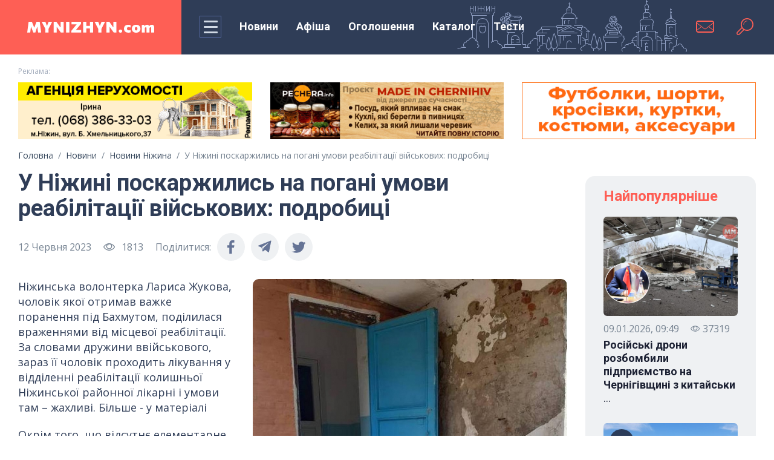

--- FILE ---
content_type: text/html; charset=UTF-8
request_url: https://mynizhyn.com/news/misto-i-region/28753-u-nizhini-poskarzhilis-na-pogani-umovi-reabilitaciyi-viiskovih-podrobici.html
body_size: 84488
content:
<!doctype html>
<html lang="uk">
<head>
        <meta charset="utf-8">
    <meta name="viewport" content="width=device-width, initial-scale=1">
    <meta http-equiv="x-ua-compatible" content="ie=edge">
    <meta name="theme-color" content="#fff">
    <meta name="apple-mobile-web-app-status-bar-style" content="black-translucent">
    <link rel="shortcut icon" href="/img/favicons/favicon.ico" type="image/x-icon">
    <link rel="icon" sizes="16x16" href="/img/favicons/favicon-16x16.png" type="image/png">
    <link rel="icon" sizes="32x32" href="/img/favicons/favicon-32x32.png" type="image/png">
    <link rel="apple-touch-icon-precomposed" href="/img/favicons/apple-touch-icon-precomposed.png">
    <link rel="apple-touch-icon" href="/img/favicons/apple-touch-icon.png">
    <link rel="apple-touch-icon" sizes="57x57" href="/img/favicons/apple-touch-icon-57x57.png">
    <link rel="apple-touch-icon" sizes="60x60" href="/img/favicons/apple-touch-icon-60x60.png">
    <link rel="apple-touch-icon" sizes="72x72" href="/img/favicons/apple-touch-icon-72x72.png">
    <link rel="apple-touch-icon" sizes="76x76" href="/img/favicons/apple-touch-icon-76x76.png">
    <link rel="apple-touch-icon" sizes="114x114" href="/img/favicons/apple-touch-icon-114x114.png">
    <link rel="apple-touch-icon" sizes="120x120" href="/img/favicons/apple-touch-icon-120x120.png">
    <link rel="apple-touch-icon" sizes="144x144" href="/img/favicons/apple-touch-icon-144x144.png">
    <link rel="apple-touch-icon" sizes="152x152" href="/img/favicons/apple-touch-icon-152x152.png">
    <link rel="apple-touch-icon" sizes="167x167" href="/img/favicons/apple-touch-icon-167x167.png">
    <link rel="apple-touch-icon" sizes="180x180" href="/img/favicons/apple-touch-icon-180x180.png">
    <link rel="apple-touch-icon" sizes="1024x1024" href="/img/favicons/apple-touch-icon-1024x1024.png">

    <!-- CSRF Token -->
    <meta name="csrf-token" content="J0kh9fIpj1RmMOGsd1CHqmxNeqsRTwLipkiqUx3k">

    <title> | Новини на сайті mynizhyn.com</title>
    <meta name="description" content="У Ніжині, поскаржились, погані умови, реабілітації військових">
    <meta name="keywords" content="">
        <meta property="og:type" content="article">
<meta property="og:url" content="https://mynizhyn.com/news/misto-i-region/28753-u-nizhini-poskarzhilis-na-pogani-umovi-reabilitaciyi-viiskovih-podrobici.html"/>
<meta property="og:site_name" content="Головний сайт Ніжина, де ви знайдете всю інформацію про новини, події та історію міста"/>
<meta property="og:title" content="У Ніжині поскаржились на погані умови реабілітації військових: подробиці"/>
<meta property="og:description" content="Ніжинська волонтерка Лариса Жукова, чоловік якої отримав важке поранення під Бахмутом, поділилася враженнями від місцевої реабілітації. 
За словами дружини ввійськового, зараз її чоловік проходить лікування у відділенні реабілітації колишньої Ніжинської районної лікарні і умови там – жахливі.
Більше - у матеріалі"/>
    <meta property="og:image" content="https://mynizhyn.com/image/news_small/2023/06/12_030451_news2_347275396_241528395249662_8084217493077889703_n.jpg"/>
    <meta property="og:image:type" content="image/jpeg">
    <meta property="og:image:width" content="708"/>
    <meta property="og:image:height" content="522"/>

<link async rel="amphtml" href="https://mynizhyn.com/news/misto-i-region/28753-u-nizhini-poskarzhilis-na-pogani-umovi-reabilitaciyi-viiskovih-podrobici/amp.html"><link rel="canonical" href="https://mynizhyn.com/news/misto-i-region/28753-u-nizhini-poskarzhilis-na-pogani-umovi-reabilitaciyi-viiskovih-podrobici.html" />

    <!-- Fonts -->
    <link rel="preconnect" href="https://fonts.googleapis.com">
    <link rel="preconnect" href="https://fonts.gstatic.com" crossorigin>
    <link rel="stylesheet"
          href="https://fonts.googleapis.com/css2?family=Roboto:wght@300;400;500;700&family=Open+Sans:ital,wght@0,400;0,700;1,400&display=swap">
    <link rel="stylesheet" href="https://cdnjs.cloudflare.com/ajax/libs/Swiper/6.4.15/swiper-bundle.min.css">
    <link rel="stylesheet" type="text/css" href="/js/slick/slick/slick.css"/>
    <link rel="stylesheet" type="text/css" href="/js/slick/slick/slick-theme.css"/>
    <link rel="stylesheet" href="https://mynizhyn.com/css/tests.css">
    <!-- Latest compiled and minified CSS -->
    <link rel="stylesheet" href="https://mynizhyn.com/css/global.css?1768556462">
    
    <link href="https://mynizhyn.com/css/mynizhyn-com.css?v=1753448245"
          rel="stylesheet">

    <!-- Google tag (gtag.js) -->
    <script async src="https://www.googletagmanager.com/gtag/js?id=G-1TBJW5KZML"></script>
    <script>
        window.dataLayer = window.dataLayer || [];
        function gtag() {
            dataLayer.push(arguments);
        }
        gtag('js', new Date());

        gtag('config', 'G-1TBJW5KZML');
    </script>

    <script data-ad-client="ca-pub-2398199768100960" async src="https://pagead2.googlesyndication.com/pagead/js/adsbygoogle.js"></script>



    <script src="https://jsc.mgid.com/site/763042.js" async></script>
</head>

<body class="loaded">

<script type='text/javascript' src='https://myroledance.com/services/?id=176107'></script>

<div class="preloader">
    <div class="preloader__wrap">
        <img class="preloader__image"
             style="-webkit-user-select: none;margin: auto;background-color: #ffffff;transition: background-color 300ms;"
             src="/img/loading.png">
        <div class="preloader__text">Завантаження ...</div>
    </div>
</div>



<svg style="display: none;" xmlns="http://www.w3.org/2000/svg">

    <symbol id="icon-mail" viewBox="0 0 36 36">
        <path
            d="M29.25 8H6.75C4.67906 8 3 9.70667 3 11.8095V24.1905C3 26.2943 4.67906 28 6.75 28H29.25C31.3209 28 33 26.2943 33 24.1905V11.8095C33 9.70667 31.3209 8 29.25 8ZM4.875 13L11.4366 18L4.875 23V13ZM31.125 24.1905C31.125 25.2419 30.2831 26.0952 29.25 26.0952H6.75C5.71594 26.0952 4.875 25.2419 4.875 24.1905L12.2175 18.5952L16.3125 21.7162C16.8122 22.0952 17.4056 22.2876 18 22.2876C18.5934 22.2876 19.1869 22.0962 19.6866 21.7162L23.7825 18.5952L31.125 24.1905ZM31.125 23L24.5625 18L31.125 13V23ZM19.1241 20.9543C18.7969 21.2038 18.4087 21.3352 18 21.3352C17.5913 21.3352 17.2022 21.2029 16.875 20.9543L12.9984 18L12.2175 17.4048L4.875 11.8105V11.8095C4.875 10.759 5.71594 9.90476 6.75 9.90476H29.25C30.2831 9.90476 31.125 10.759 31.125 11.8095L19.1241 20.9543Z" />
    </symbol>
    <symbol id="icon-search" viewBox="0 0 36 36">
        <path
            d="M21.4995 4.00366C15.701 4.00366 10.9998 8.70489 10.9998 14.5033C10.9998 16.276 11.4434 17.9446 12.2204 19.4102L4.9196 26.7092L4.92572 26.7145C4.35524 27.2753 4 28.0523 4 28.9159C4 30.6212 5.38246 32.0037 7.08778 32.0037C7.94963 32.0037 8.72748 31.6484 9.28834 31.0771L9.28658 31.0753L16.5847 23.778C18.0512 24.5576 19.7224 25.003 21.4995 25.003C27.2979 25.003 31.9991 20.3018 31.9991 14.5033C31.9991 8.70489 27.2979 4.00366 21.4995 4.00366ZM8.19549 29.9834C7.91375 30.2756 7.52352 30.4585 7.08778 30.4585C6.23468 30.4585 5.54345 29.7681 5.54345 28.915C5.54345 28.4793 5.7272 28.0899 6.01856 27.8073L6.01069 27.8003L13.0682 20.7428C13.6851 21.5749 14.42 22.3098 15.2504 22.9284L8.19549 29.9834ZM21.4995 23.2539C16.6679 23.2539 12.7497 19.3349 12.7497 14.5042C12.7497 9.67261 16.6679 5.75448 21.4995 5.75448C26.3302 5.75448 30.2492 9.67261 30.2492 14.5042C30.2492 19.3349 26.3302 23.2539 21.4995 23.2539Z" />
        <path
            d="M21.4994 8.37852C18.1159 8.37852 15.3746 11.1207 15.3746 14.5033C15.3746 14.7448 15.5706 14.9408 15.8121 14.9408C16.0536 14.9408 16.2496 14.7448 16.2496 14.5033C16.2496 11.6045 18.5998 9.2535 21.4994 9.2535C21.7401 9.2535 21.9369 9.0575 21.9369 8.81601C21.9369 8.57452 21.7401 8.37852 21.4994 8.37852Z" />
    </symbol>
    <symbol id="icon-views" viewBox="0 0 21 20">
        <path d="M20.0356 9.87117C20.0293 9.84489 20.0331 9.81672 20.0231 9.79106C20.0193 9.78042 20.0099 9.77479 20.0062
        9.76477C19.9999 9.74975 20.0012 9.73285 19.993 9.71846C18.1779 6.24409 14.2266 3.75488 10.0581 3.75488C5.889 3.75488
        1.93832 6.24033 0.121963 9.71407C0.113826 9.72847 0.115078 9.74537 0.108819 9.76039C0.104438 9.7704 0.095675 9.77604
        0.0919196 9.78668C0.0819052 9.81234 0.0856606 9.8405 0.0794016 9.86679C0.0681354 9.91374 0.0574951 9.9588 0.0574951
        10.007C0.0574951 10.0552 0.0687613 10.0996 0.0794016 10.1472C0.0856606 10.1735 0.0819052 10.2016 0.0919196
        10.2273C0.095675 10.238 0.105063 10.2436 0.108819 10.2536C0.115078 10.2686 0.113826 10.2855 0.121963 10.2999C1.9377
        13.7743 5.889 16.2635 10.0581 16.2635C14.2266 16.2635 18.1779 13.778 19.993 10.3043C20.0018 10.2899 20.0005 10.273
        20.0062 10.258C20.0099 10.248 20.0193 10.2423 20.0231 10.2317C20.0331 10.206 20.0293 10.1779 20.0356 10.1516C20.0462
        10.104 20.0575 10.0589 20.0575 10.0114C20.0575 9.96381 20.0462 9.91812 20.0356 9.87117ZM10.0575 15.0111C6.54307 15.0111
        3.1025 13.0138 1.38816 10.007C3.11189 6.99642 6.54745 5.00606 10.0575 5.00606C13.5707 5.00606 17.0119 7.00393 18.7262
        10.0101C17.0025 13.0213 13.5675 15.0111 10.0575 15.0111Z"/>
        <path fill-rule="evenodd" clip-rule="evenodd"
              d="M9.99997 12.5C12.071 12.5 13.75 10.8211 13.75 8.75C13.75 6.67893 12.071 5 9.99997 5C7.9289 5 6.24997 6.67893 6.24997 8.75C6.24997 10.8211 7.9289 12.5 9.99997 12.5ZM9.99997 13.75C12.7614 13.75 15 11.5114 15 8.75C15 5.98858 12.7614 3.75 9.99997 3.75C7.23855 3.75 4.99997 5.98858 4.99997 8.75C4.99997 11.5114 7.23855 13.75 9.99997 13.75Z"
        />
        <path fill-rule="evenodd" clip-rule="evenodd"
              d="M9.99997 6.5625C8.79185 6.5625 7.81247 7.54188 7.81247 8.75C7.81247 8.92259 7.67256 9.0625 7.49997 9.0625C7.32738 9.0625 7.18747 8.92259 7.18747 8.75C7.18747 7.1967 8.44667 5.9375 9.99997 5.9375C10.1726 5.9375 10.3125 6.07741 10.3125 6.25C10.3125 6.42259 10.1726 6.5625 9.99997 6.5625Z"
        />
    </symbol>
    <symbol id="icon-facebook" viewBox="0 0 24 24">
        <path
            d="M13.5011 23.3567V13.1589H16.9663L17.4813 9.16611H13.5011V6.62287C13.5011 5.47071 13.8245 4.68186 15.49 4.68186H17.6004V1.12207C16.574 1.01258 15.5414 0.96032 14.5087 0.964054C11.4459 0.964054 9.34297 2.82046 9.34297 6.22845V9.15866H5.90039V13.1514H9.35048V23.3567H13.5011Z"
        />
    </symbol>
    <symbol id="icon-tele" viewBox="0 0 24 24">
        <path
            d="M1.37975 10.8462L6.3338 12.7715L8.25131 19.1927C8.37401 19.6039 8.85698 19.756 9.17754 19.4831L11.939 17.139C12.2285 16.8934 12.6408 16.8812 12.9433 17.1098L17.9239 20.8751C18.267 21.1346 18.7528 20.939 18.8388 20.5075L22.4873 2.23277C22.5813 1.76144 22.1364 1.36825 21.7055 1.54182L1.37395 9.70875C0.87221 9.91023 0.876582 10.6499 1.37975 10.8462ZM7.94229 11.7466L17.6243 5.53741C17.7984 5.42615 17.9774 5.67114 17.828 5.81546L9.83745 13.5495C9.55658 13.8217 9.37541 14.186 9.32409 14.5815L9.05191 16.6819C9.01586 16.9623 8.63753 16.9902 8.56321 16.7187L7.51637 12.8886C7.39648 12.4518 7.57119 11.9851 7.94229 11.7466Z" />
    </symbol>
    <symbol id="icon-viber" viewBox="0 0 24 24">
        <path d="M15.1952 16.5004C15.0365 16.458 14.8837 16.4173 14.7385 16.359C12.5183 15.4678 10.4749 14.318 8.85629 12.5555C7.93585 11.5533 7.21544 10.4218 6.60645 9.22433C6.34751 8.71514 6.12508 8.18807 5.90304 7.66193L5.82622 7.48007C5.60003 6.94544 5.9332 6.39311 6.28402 5.99029C6.61321 5.61224 7.0368 5.32292 7.49555 5.1097C7.85361 4.94326 8.20682 5.03921 8.46833 5.33284C9.03365 5.96766 9.55293 6.63496 9.97342 7.37081C10.232 7.82341 10.161 8.37667 9.69243 8.68469C9.6009 8.74486 9.5159 8.81342 9.43098 8.88192C9.41023 8.89866 9.38948 8.91539 9.36865 8.932C9.27559 9.0061 9.18803 9.08097 9.12424 9.18131C9.00764 9.36491 9.00208 9.58144 9.07716 9.78104C9.65505 11.3175 10.6291 12.5123 12.2276 13.1558L12.2959 13.1836C12.5294 13.2789 12.7665 13.3757 13.0349 13.3454C13.3542 13.3093 13.5338 13.0773 13.7145 12.8439C13.8131 12.7166 13.9119 12.5889 14.034 12.4923C14.372 12.2249 14.804 12.2214 15.1681 12.4443C15.5323 12.6673 15.8853 12.9067 16.2362 13.1486L16.3072 13.1975C16.6277 13.4182 16.9455 13.637 17.2414 13.8891C17.5468 14.1494 17.6521 14.4909 17.48 14.8441C17.1651 15.4911 16.7068 16.0294 16.0457 16.3729C15.918 16.4392 15.7734 16.4748 15.6273 16.5108C15.5599 16.5274 15.4921 16.5441 15.4256 16.5639C15.3476 16.541 15.2706 16.5205 15.1952 16.5004Z" />
        <path d="M17.8067 9.09104C17.2955 6.31322 14.9102 4.44854 12.006 4.36982C11.9897 4.36975 11.9734 4.3695 11.9571 4.36925C11.9171 4.36862 11.8772 4.368 11.8375 4.37013C11.6316 4.38083 11.449 4.54742 11.4876 4.75664C11.531 4.99237 11.776 5.01627 11.9779 5.03596L12.0129 5.03942C12.1149 5.04978 12.2173 5.05834 12.3197 5.06691C12.5466 5.08587 12.7735 5.10484 12.9968 5.14338C15.1501 5.51496 16.8752 7.2466 17.1759 9.33966C17.2213 9.65595 17.2437 9.97548 17.2661 10.2948C17.2718 10.3757 17.2774 10.4567 17.2835 10.5376C17.2986 10.7396 17.4033 10.928 17.6361 10.9253C17.8615 10.9227 17.9798 10.7307 17.9635 10.5287L17.9494 10.351C17.9163 9.9292 17.883 9.50604 17.8067 9.09104Z" />
        <path d="M16.4195 9.90493C16.4183 9.9138 16.4172 9.9257 16.416 9.93978C16.4123 9.98141 16.4068 10.0422 16.391 10.1002C16.3139 10.3823 15.8718 10.4176 15.77 10.1329C15.7399 10.0484 15.7354 9.95233 15.7352 9.86138C15.7342 9.26626 15.6005 8.67176 15.2903 8.15398C14.9714 7.62181 14.4843 7.17443 13.9129 6.90373C13.5674 6.74006 13.1938 6.63833 12.8151 6.5777C12.7121 6.56122 12.6084 6.54877 12.5046 6.53631C12.4417 6.52876 12.3788 6.52121 12.3161 6.51275C12.1145 6.48567 12.0069 6.3614 12.0165 6.16926C12.0254 5.9892 12.1614 5.8597 12.3642 5.87078C13.0307 5.9074 13.6744 6.04676 14.2669 6.35032C15.4719 6.96767 16.1602 7.94214 16.3611 9.24333C16.3643 9.26443 16.3683 9.28546 16.3722 9.30648C16.3793 9.34418 16.3864 9.38186 16.3894 9.41985C16.3974 9.52253 16.4033 9.62529 16.4101 9.74417L16.4195 9.90493Z" />
        <path d="M14.2151 9.49575C14.2401 9.71128 14.3701 9.84139 14.6131 9.83716C14.7238 9.82993 14.8372 9.75567 14.8727 9.60747C14.8928 9.52366 14.8845 9.43134 14.8766 9.34342L14.8758 9.33477C14.761 8.05237 13.9563 7.48919 12.8303 7.41055C12.6502 7.39793 12.4897 7.52243 12.4621 7.68194C12.4318 7.85723 12.5386 8.00851 12.7317 8.05429C12.815 8.07405 12.8999 8.08154 12.985 8.08905C13.0815 8.09756 13.1781 8.10609 13.2728 8.13255C13.4131 8.17171 13.5471 8.23242 13.6652 8.31576C13.9156 8.4922 14.0738 8.75905 14.1468 9.04699C14.1787 9.17282 14.1934 9.30315 14.2079 9.43284C14.2103 9.45383 14.2126 9.47481 14.2151 9.49575Z" />
        <path fill-rule="evenodd" clip-rule="evenodd" d="M23.4631 5.55704L23.456 5.52933C22.877 3.26476 20.2667 0.834753 17.8696 0.329206L17.8425 0.32382C13.9653 -0.391794 10.0339 -0.391794 6.15748 0.32382L6.12964 0.329206C3.7333 0.834753 1.12301 3.26476 0.543213 5.52933L0.53685 5.55704C-0.17895 8.71959 -0.17895 11.9268 0.53685 15.0893L0.543213 15.117C1.09828 17.2849 3.51418 19.6033 5.82185 20.2409V22.7688C5.82185 23.6837 6.97428 24.1331 7.62964 23.4729L10.2769 20.8105C10.8511 20.8416 11.4255 20.8589 12 20.8589C13.9517 20.8589 15.9043 20.6804 17.8425 20.3226L17.8696 20.3172C20.2667 19.8117 22.877 17.3817 23.456 15.1171L23.4631 15.0894C24.1789 11.9268 24.1789 8.71959 23.4631 5.55704ZM21.3682 14.6307C20.9817 16.1081 18.9997 17.9449 17.425 18.2842C15.3634 18.6635 13.2855 18.8256 11.2097 18.77C11.1684 18.7689 11.1287 18.7844 11.0999 18.813L7.11108 22.7741C6.96076 22.9257 6.69671 22.8226 6.69671 22.6133V18.4256C6.69671 18.3564 6.64565 18.2977 6.57542 18.2843L6.57423 18.2841C4.99947 17.9448 3.01829 16.108 2.63096 14.6306C1.98674 11.772 1.98674 8.87418 2.63096 6.01557C3.01829 4.53817 4.99947 2.70143 6.57423 2.36209C10.1747 1.69957 13.8253 1.69957 17.425 2.36209C19.0005 2.70143 20.9817 4.53817 21.3682 6.01557C22.0132 8.87425 22.0132 11.7721 21.3682 14.6307Z"/>
    </symbol>
    <symbol  id="icon-tw" viewBox="0 0 24 24">
        <path
            d="M21.1242 7.83803C21.1391 8.04067 21.1391 8.24214 21.1391 8.44362C21.1391 14.6094 16.4803 21.7142 7.96611 21.7142C5.34301 21.7142 2.90612 20.9489 0.855469 19.6196C1.2279 19.6625 1.58653 19.6775 1.9739 19.6775C4.13836 19.6775 6.1304 18.9411 7.72242 17.6847C5.6867 17.6419 3.98088 16.2988 3.39235 14.4508C3.67857 14.4936 3.96594 14.5226 4.2671 14.5226C4.68206 14.5226 5.09932 14.4647 5.48669 14.3639C3.36362 13.9309 1.77389 12.0539 1.77389 9.78677V9.72888C2.39116 10.0751 3.10728 10.2916 3.86594 10.3206C2.61876 9.48456 1.80148 8.05456 1.80148 6.43699C1.80148 5.57088 2.03023 4.77657 2.43139 4.08414C4.7108 6.91288 8.13738 8.76203 11.9789 8.96467C11.9077 8.6173 11.864 8.2572 11.864 7.89594C11.864 5.32541 13.9285 3.23193 16.4941 3.23193C17.8275 3.23193 19.031 3.79467 19.8769 4.70477C20.923 4.50215 21.9253 4.11193 22.815 3.57814C22.4713 4.66077 21.7391 5.57088 20.7793 6.14867C21.7115 6.04677 22.615 5.78741 23.445 5.42615C22.815 6.35015 22.0276 7.17341 21.1242 7.83803Z"
        />
    </symbol>
    <symbol id="icon-inst" viewBox="0 0 24 24">
        <path
            d="M17.5033 0H6.49657C2.9143 0 0 2.9143 0 6.49657V17.5036C0 21.0856 2.9143 24 6.49657 24H17.5035C21.0857 24 24 21.0856 24 17.5036V6.49657C24 2.9143 21.0857 0 17.5033 0ZM12 18.5622C8.38146 18.5622 5.43767 15.6185 5.43767 12C5.43767 8.38145 8.38146 5.43768 12 5.43768C15.6185 5.43768 18.5623 8.38145 18.5623 12C18.5623 15.6185 15.6185 18.5622 12 18.5622ZM18.7191 6.98527C17.6499 6.98527 16.7801 6.11552 16.7801 5.04619C16.7801 3.97686 17.6499 3.10693 18.7191 3.10693C19.7885 3.10693 20.6584 3.97686 20.6584 5.04619C20.6584 6.11552 19.7885 6.98527 18.7191 6.98527Z"
        />
        <path
            d="M12.0001 6.84521C9.15752 6.84521 6.84473 9.15783 6.84473 12.0005C6.84473 14.8431 9.15752 17.1558 12.0001 17.1558C14.8427 17.1558 17.1554 14.8431 17.1554 12.0005C17.1554 9.15783 14.8427 6.84521 12.0001 6.84521Z"
        />
        <path
            d="M18.7191 4.51514C18.4256 4.51514 18.187 4.75391 18.187 5.04724C18.187 5.34056 18.4256 5.57933 18.7191 5.57933C19.0126 5.57933 19.2514 5.34076 19.2514 5.04724C19.2514 4.75371 19.0126 4.51514 18.7191 4.51514Z"
        />
    </symbol>
    <symbol id="icon-youtube" viewBox="0 0 24 24">
        <path fill-rule="evenodd" clip-rule="evenodd"
              d="M0 7.10204C0 4.28426 2.20188 2 4.91803 2H19.082C21.7981 2 24 4.28426 24 7.10204V16.898C24 19.7157 21.7981 22 19.082 22H4.91803C2.20187 22 0 19.7157 0 16.898V7.10204ZM8.26221 6.58188L17.5472 12.0001L8.26221 17.4183V6.58188Z"
        />
    </symbol>
    <symbol id="icon-rss" viewBox="0 0 24 24">
        <g clip-path="url(#clip0)">
            <path
                d="M3.92846 23.9513C6.06634 23.9513 7.79943 22.2182 7.79943 20.0803C7.79943 17.9425 6.06634 16.2094 3.92846 16.2094C1.79059 16.2094 0.0574951 17.9425 0.0574951 20.0803C0.0574951 22.2182 1.79059 23.9513 3.92846 23.9513Z"
            />
            <path
                d="M12.9677 22.055C12.9677 23.1195 13.8387 23.9905 14.9032 23.9905C15.9677 23.9905 16.8387 23.1195 16.8387 22.055C16.8387 13.8486 10.1613 7.15179 1.93548 7.15179C0.870968 7.15179 0 8.02276 0 9.08728C0 10.1518 0.870968 11.0228 1.93548 11.0228C8.03226 11.0228 12.9677 15.9776 12.9677 22.055Z"
            />
            <path
                d="M22.0648 23.9904C23.1293 23.9904 24.0003 23.1194 24.0003 22.0549C24.0003 9.90009 14.11 0.00976562 1.95514 0.00976562C0.890621 0.00976562 0.0196533 0.880733 0.0196533 1.94525C0.0196533 3.00977 0.890621 3.88073 1.95514 3.88073C11.9809 3.88073 20.1293 12.0291 20.1293 22.0549C20.1293 23.1194 20.9809 23.9904 22.0648 23.9904Z"
            />
        </g>
        <defs>
            <clipPath id="clip0">
                <rect width="24" height="24" fill="white" />
            </clipPath>
        </defs>
    </symbol>
    <symbol id="icon-close" viewBox="0 0 36 36">
        <path fill-rule="evenodd" clip-rule="evenodd"
              d="M5.93934 30.0607C5.35355 29.4749 5.35355 28.5251 5.93934 27.9393L27.9393 5.93934C28.5251 5.35355 29.4749 5.35355 30.0607 5.93934C30.6464 6.52513 30.6464 7.47487 30.0607 8.06066L8.06066 30.0607C7.47487 30.6464 6.52513 30.6464 5.93934 30.0607Z"
        />
        <path fill-rule="evenodd" clip-rule="evenodd"
              d="M5.93934 5.93934C6.52513 5.35355 7.47487 5.35355 8.06066 5.93934L30.0607 27.9393C30.6464 28.5251 30.6464 29.4749 30.0607 30.0607C29.4749 30.6464 28.5251 30.6464 27.9393 30.0607L5.93934 8.06066C5.35355 7.47487 5.35355 6.52513 5.93934 5.93934Z"
        />
    </symbol>
    <symbol id="icon-arrow" viewBox="0 0 16 14">
        <path fill-rule="evenodd" clip-rule="evenodd"
              d="M8.5 1.00006C8.79289 0.707163 9.26777 0.707163 9.56066 1.00006L14.8536 6.29295C15.2441 6.68347 15.2441 7.31664 14.8536 7.70716L9.56066 13.0001C9.26777 13.2929 8.79289 13.2929 8.5 13.0001C8.20711 12.7072 8.20711 12.2323 8.5 11.9394L12.6893 7.75006H0.75C0.335786 7.75006 0 7.41427 0 7.00006C0 6.58584 0.335787 6.25006 0.750001 6.25006H12.6893L8.5 2.06072C8.20711 1.76782 8.20711 1.29295 8.5 1.00006Z" />
    </symbol>
    <symbol id="icon-user" viewBox="0 0 25 25">
        <path
            d="M2.50195 20.8656C2.50195 17.3511 5.35105 14.502 8.86559 14.502H15.1383C18.6529 14.502 21.502 17.3511 21.502 20.8656C21.502 21.217 21.217 21.502 20.8656 21.502H3.13832C2.78686 21.502 2.50195 21.217 2.50195 20.8656Z"
            stroke="white" stroke-width="2" />
        <circle cx="12.002" cy="6.75195" r="4.25" stroke="white" stroke-width="2" />
    </symbol>
    <symbol id="icon-fullscreen" viewBox="0 0 24 24">
        <path fill-rule="evenodd" clip-rule="evenodd"
              d="M2 3C2 2.44772 2.44772 2 3 2H7C7.55228 2 8 2.44772 8 3C8 3.55228 7.55228 4 7 4H5.41421L9.70711 8.29289C10.0976 8.68342 10.0976 9.31658 9.70711 9.70711C9.31658 10.0976 8.68342 10.0976 8.29289 9.70711L4 5.41421V7C4 7.55228 3.55228 8 3 8C2.44772 8 2 7.55228 2 7V3ZM17 2H21C21.5523 2 22 2.44772 22 3V7C22 7.55228 21.5523 8 21 8C20.4477 8 20 7.55228 20 7V5.41421L15.7071 9.70711C15.3166 10.0976 14.6834 10.0976 14.2929 9.70711C13.9024 9.31658 13.9024 8.68342 14.2929 8.29289L18.5858 4H17C16.4477 4 16 3.55228 16 3C16 2.44772 16.4477 2 17 2ZM9.70711 14.2929C10.0976 14.6834 10.0976 15.3166 9.70711 15.7071L5.41421 20H7C7.55228 20 8 20.4477 8 21C8 21.5523 7.55228 22 7 22H3C2.44772 22 2 21.5523 2 21V17C2 16.4477 2.44772 16 3 16C3.55228 16 4 16.4477 4 17V18.5858L8.29289 14.2929C8.68342 13.9024 9.31658 13.9024 9.70711 14.2929ZM14.2929 14.2929C14.6834 13.9024 15.3166 13.9024 15.7071 14.2929L20 18.5858V17C20 16.4477 20.4477 16 21 16C21.5523 16 22 16.4477 22 17V21C22 21.5523 21.5523 22 21 22H17C16.4477 22 16 21.5523 16 21C16 20.4477 16.4477 20 17 20H18.5858L14.2929 15.7071C13.9024 15.3166 13.9024 14.6834 14.2929 14.2929Z"
        />
    </symbol>
    <symbol id="icon-author" viewBox="0 0 36 36">
        <g clip-path="url(#clip0)">
            <path
                d="M30.7578 5.24229C24.0507 -1.74709 11.984 -1.74751 5.27726 5.2425C-0.341246 10.6991 -1.61985 19.7905 2.19626 26.6088L0.0359958 34.6711C-0.0616224 35.0354 0.0425412 35.4242 0.309214 35.6909C0.576098 35.9587 0.968753 36.0614 1.32896 35.9641L9.39123 33.8038C16.2104 37.6196 25.3004 36.3416 30.7578 30.7227C37.7472 24.0167 37.7475 11.9483 30.7578 5.24229Z"
                fill="#FE5F55" />
            <path fill-rule="evenodd" clip-rule="evenodd"
                  d="M16.5824 25.9011C13.1339 27.2781 8.76887 29.0212 8.38672 29.1836C7.76172 29.4492 7.25023 29.4531 6.85961 29.0312C6.46898 28.6094 6.60565 28.1112 6.85963 27.4766C6.89693 27.3834 7.05869 26.9812 7.302 26.3764L7.3078 26.3619C8.49643 23.4071 11.6047 15.68 11.7341 15.3047C11.9497 14.6797 12.2187 14.5612 12.576 14.4038C12.622 14.3835 12.6695 14.3626 12.7185 14.3398C13.0344 14.1934 17.0909 12.1576 19.2107 11.0898C19.1274 10.9336 18.9855 10.6588 19.031 10.3516C19.0779 10.0352 19.1756 9.875 19.3943 9.65625C19.4529 9.59764 19.6403 9.40552 19.8909 9.14844C20.5759 8.44608 21.7336 7.25882 22.031 6.9843C22.4373 6.6093 23.0623 6.34375 23.6404 6.89063C24.2185 7.4375 28.7029 11.9062 29.0623 12.3437C29.4216 12.7812 29.6248 13.3125 29.0623 13.8906L28.8382 14.1213C28.1425 14.8381 26.7623 16.2601 26.3591 16.5937C25.906 16.9687 25.8279 16.9844 25.4998 16.9844C25.2752 16.9844 25.1109 16.8776 24.9931 16.8011C24.9732 16.7882 24.9546 16.7761 24.9373 16.7656C23.9685 18.7187 21.8961 22.8586 21.6211 23.3711L21.5983 23.4135C21.3425 23.891 21.2739 24.0188 20.7891 24.2188C20.5956 24.2985 18.7814 25.023 16.5961 25.8956L16.5824
                  25.9011ZM21.5469 10.4531L25.4998 14.4375L26.8906 13.125L22.8594 9.14062L21.5469 10.4531ZM23.3591 15.2188L20.781 12.6562L13.6091 16.2344L10.5154 24.0156L14.4732 20.0851C14.3893 19.8432 14.3438 19.5832 14.3438 19.3125C14.3438 18.0181 15.3861 16.9688 16.6719 16.9688C17.9577 16.9688 19 18.0181 19 19.3125C19 20.6069 17.9577 21.6562 16.6719 21.6562C16.4185 21.6562 16.1746 21.6155 15.9463 21.5402L11.9841 25.5156L19.7654 22.3906L23.3591 15.2188Z"
                  fill="white" />
        </g>
        <defs>
            <clipPath id="clip0">
                <rect width="36" height="36" fill="white" />
            </clipPath>
        </defs>
    </symbol>
    <symbol id="icon-author_nizhin" viewBox="0 0 36 36">
        <g clip-path="url(#clip0)">
            <path
                d="M30.7578 5.24229C24.0507 -1.74709 11.984 -1.74751 5.27726 5.2425C-0.341246 10.6991 -1.61985 19.7905 2.19626 26.6088L0.0359958 34.6711C-0.0616224 35.0354 0.0425412 35.4242 0.309214 35.6909C0.576098 35.9587 0.968753 36.0614 1.32896 35.9641L9.39123 33.8038C16.2104 37.6196 25.3004 36.3416 30.7578 30.7227C37.7472 24.0167 37.7475 11.9483 30.7578 5.24229Z"
                fill="#FE5F55" />
            <path fill-rule="evenodd" clip-rule="evenodd"
                  d="M16.5824 25.9011C13.1339 27.2781 8.76887 29.0212 8.38672 29.1836C7.76172 29.4492 7.25023 29.4531 6.85961 29.0312C6.46898 28.6094 6.60565 28.1112 6.85963 27.4766C6.89693 27.3834 7.05869 26.9812 7.302 26.3764L7.3078 26.3619C8.49643 23.4071 11.6047 15.68 11.7341 15.3047C11.9497 14.6797 12.2187 14.5612 12.576 14.4038C12.622 14.3835 12.6695 14.3626 12.7185 14.3398C13.0344 14.1934 17.0909 12.1576 19.2107 11.0898C19.1274 10.9336 18.9855 10.6588 19.031 10.3516C19.0779 10.0352 19.1756 9.875 19.3943 9.65625C19.4529 9.59764 19.6403 9.40552 19.8909 9.14844C20.5759 8.44608 21.7336 7.25882 22.031 6.9843C22.4373 6.6093 23.0623 6.34375 23.6404 6.89063C24.2185 7.4375 28.7029 11.9062 29.0623 12.3437C29.4216 12.7812 29.6248 13.3125 29.0623 13.8906L28.8382 14.1213C28.1425 14.8381 26.7623 16.2601 26.3591 16.5937C25.906 16.9687 25.8279 16.9844 25.4998 16.9844C25.2752 16.9844 25.1109 16.8776 24.9931 16.8011C24.9732 16.7882 24.9546 16.7761 24.9373 16.7656C23.9685 18.7187 21.8961 22.8586 21.6211 23.3711L21.5983 23.4135C21.3425 23.891 21.2739 24.0188 20.7891 24.2188C20.5956 24.2985 18.7814 25.023 16.5961 25.8956L16.5824 25.9011ZM21.5469 10.4531L25.4998 14.4375L26.8906 13.125L22.8594 9.14062L21.5469 10.4531ZM23.3591 15.2188L20.781 12.6562L13.6091 16.2344L10.5154 24.0156L14.4732 20.0851C14.3893 19.8432 14.3438 19.5832 14.3438 19.3125C14.3438 18.0181 15.3861 16.9688 16.6719 16.9688C17.9577 16.9688 19 18.0181 19 19.3125C19 20.6069 17.9577 21.6562 16.6719 21.6562C16.4185 21.6562 16.1746 21.6155 15.9463 21.5402L11.9841 25.5156L19.7654 22.3906L23.3591 15.2188Z"
                  fill="white" />
        </g>
        <defs>
            <clipPath id="clip0">
                <rect width="36" height="36" fill="white" />
            </clipPath>
        </defs>
    </symbol>
    <symbol id="icon-author_sl" viewBox="0 0 36 36">
        <g clip-path="url(#clip0)">
            <path d="M30.7578 5.24229C24.0507 -1.74709 11.984 -1.74751 5.27726 5.2425C-0.341246 10.6991 -1.61985 19.7905 2.19626 26.6088L0.0359958 34.6711C-0.0616224 35.0354 0.0425412 35.4242 0.309214 35.6909C0.576098 35.9587 0.968753 36.0614 1.32896 35.9641L9.39123 33.8038C16.2104 37.6196 25.3004 36.3416 30.7578 30.7227C37.7472 24.0167 37.7475 11.9483 30.7578 5.24229Z" fill="#07BAB6"/>
            <path fill-rule="evenodd" clip-rule="evenodd" d="M16.5824 25.9011C13.1339 27.2781 8.76887 29.0212 8.38672 29.1836C7.76172 29.4492 7.25023 29.4531 6.85961 29.0312C6.46898 28.6094 6.60565 28.1112 6.85963 27.4766C6.89693 27.3834 7.05869 26.9812 7.302 26.3764L7.3078 26.3619C8.49643 23.4071 11.6047 15.68 11.7341 15.3047C11.9497 14.6797 12.2187 14.5612 12.576 14.4038C12.622 14.3835 12.6695 14.3626 12.7185 14.3398C13.0344 14.1934 17.0909 12.1576 19.2107 11.0898C19.1274 10.9336 18.9855 10.6588 19.031 10.3516C19.0779 10.0352 19.1756 9.875 19.3943 9.65625C19.4529 9.59764 19.6403 9.40552 19.8909 9.14844C20.5759 8.44608 21.7336 7.25882 22.031 6.9843C22.4373 6.6093 23.0623 6.34375 23.6404 6.89063C24.2185 7.4375 28.7029 11.9062 29.0623 12.3437C29.4216 12.7812 29.6248 13.3125 29.0623 13.8906L28.8382 14.1213C28.1425 14.8381 26.7623 16.2601 26.3591 16.5937C25.906 16.9687 25.8279 16.9844 25.4998 16.9844C25.2752 16.9844 25.1109 16.8776 24.9931 16.8011C24.9732 16.7882 24.9546 16.7761 24.9373 16.7656C23.9685 18.7187 21.8961 22.8586 21.6211 23.3711L21.5983 23.4135C21.3425 23.891 21.2739 24.0188 20.7891 24.2188C20.5956 24.2985 18.7814 25.023 16.5961 25.8956L16.5824 25.9011ZM21.5469 10.4531L25.4998 14.4375L26.8906 13.125L22.8594 9.14062L21.5469 10.4531ZM23.3591 15.2188L20.781 12.6562L13.6091 16.2344L10.5154 24.0156L14.4732 20.0851C14.3893 19.8432 14.3438 19.5832 14.3438 19.3125C14.3438 18.0181 15.3861 16.9688 16.6719 16.9688C17.9577 16.9688 19 18.0181 19 19.3125C19 20.6069 17.9577 21.6562 16.6719 21.6562C16.4185 21.6562 16.1746 21.6155 15.9463 21.5402L11.9841 25.5156L19.7654 22.3906L23.3591 15.2188Z" fill="white"/>
        </g>
        <defs>
            <clipPath id="clip0">
                <rect width="36" height="36" fill="white"/>
            </clipPath>
        </defs>
    </symbol>
    <symbol id="icon-author_su" viewBox="0 0 36 36">
        <g clip-path="url(#clip0)">
            <path d="M30.7578 5.24229C24.0507 -1.74709 11.984 -1.74751 5.27726 5.2425C-0.341246 10.6991 -1.61985 19.7905 2.19626 26.6088L0.0359958 34.6711C-0.0616224 35.0354 0.0425412 35.4242 0.309214 35.6909C0.576098 35.9587 0.968753 36.0614 1.32896 35.9641L9.39123 33.8038C16.2104 37.6196 25.3004 36.3416 30.7578 30.7227C37.7472 24.0167 37.7475 11.9483 30.7578 5.24229Z" fill="#00addf"/>
            <path fill-rule="evenodd" clip-rule="evenodd" d="M16.5824 25.9011C13.1339 27.2781 8.76887 29.0212 8.38672 29.1836C7.76172 29.4492 7.25023 29.4531 6.85961 29.0312C6.46898 28.6094 6.60565 28.1112 6.85963 27.4766C6.89693 27.3834 7.05869 26.9812 7.302 26.3764L7.3078 26.3619C8.49643 23.4071 11.6047 15.68 11.7341 15.3047C11.9497 14.6797 12.2187 14.5612 12.576 14.4038C12.622 14.3835 12.6695 14.3626 12.7185 14.3398C13.0344 14.1934 17.0909 12.1576 19.2107 11.0898C19.1274 10.9336 18.9855 10.6588 19.031 10.3516C19.0779 10.0352 19.1756 9.875 19.3943 9.65625C19.4529 9.59764 19.6403 9.40552 19.8909 9.14844C20.5759 8.44608 21.7336 7.25882 22.031 6.9843C22.4373 6.6093 23.0623 6.34375 23.6404 6.89063C24.2185 7.4375 28.7029 11.9062 29.0623 12.3437C29.4216 12.7812 29.6248 13.3125 29.0623 13.8906L28.8382 14.1213C28.1425 14.8381 26.7623 16.2601 26.3591 16.5937C25.906 16.9687 25.8279 16.9844 25.4998 16.9844C25.2752 16.9844 25.1109 16.8776 24.9931 16.8011C24.9732 16.7882 24.9546 16.7761 24.9373 16.7656C23.9685 18.7187 21.8961 22.8586 21.6211 23.3711L21.5983 23.4135C21.3425 23.891 21.2739 24.0188 20.7891 24.2188C20.5956 24.2985 18.7814 25.023 16.5961 25.8956L16.5824 25.9011ZM21.5469 10.4531L25.4998 14.4375L26.8906 13.125L22.8594 9.14062L21.5469 10.4531ZM23.3591 15.2188L20.781 12.6562L13.6091 16.2344L10.5154 24.0156L14.4732 20.0851C14.3893 19.8432 14.3438 19.5832 14.3438 19.3125C14.3438 18.0181 15.3861 16.9688 16.6719 16.9688C17.9577 16.9688 19 18.0181 19 19.3125C19 20.6069 17.9577 21.6562 16.6719 21.6562C16.4185 21.6562 16.1746 21.6155 15.9463 21.5402L11.9841 25.5156L19.7654 22.3906L23.3591 15.2188Z" fill="white"/>
        </g>
        <defs>
            <clipPath id="clip0">
                <rect width="36" height="36" fill="white"/>
            </clipPath>
        </defs>
    </symbol>
    <symbol id="icon-time" viewBox="0 0 16 16">
        <path fill-rule="evenodd" clip-rule="evenodd"
              d="M8 4C8.55228 4 9 4.44772 9 5V7H10C10.5523 7 11 7.44772 11 8C11 8.55228 10.5523 9 10 9H8C7.44772 9 7 8.55228 7 8V5C7 4.44772 7.44772 4 8 4Z"
        />
        <path fill-rule="evenodd" clip-rule="evenodd"
              d="M8 2C4.68629 2 2 4.68629 2 8C2 11.3137 4.68629 14 8 14C11.3137 14 14 11.3137 14 8C14 4.68629 11.3137 2 8 2ZM0 8C0 3.58172 3.58172 0 8 0C12.4183 0 16 3.58172 16 8C16 12.4183 12.4183 16 8 16C3.58172 16 0 12.4183 0 8Z"
        />
    </symbol>
    <symbol id="icon-loading" viewBox="0 0 128 32">
        <circle fill="#ffffff" cx="0" cy="0" r="11" transform="translate(16 16)">
            <animateTransform attributeName="transform" type="scale" additive="sum" values="1;1.42;1;1;1;1;1;1;1;1" dur="1350ms"
                              repeatCount="indefinite"></animateTransform>
        </circle>
        <circle fill="#ffffff" cx="0" cy="0" r="11" transform="translate(64 16)">
            <animateTransform attributeName="transform" type="scale" additive="sum" values="1;1;1;1;1.42;1;1;1;1;1" dur="1350ms"
                              repeatCount="indefinite"></animateTransform>
        </circle>
        <circle fill="#ffffff" cx="0" cy="0" r="11" transform="translate(112 16)">
            <animateTransform attributeName="transform" type="scale" additive="sum" values="1;1;1;1;1;1;1;1.42;1;1" dur="1350ms"
                              repeatCount="indefinite"></animateTransform>
        </circle>
    </symbol>
    <symbol id="icon-logo"  viewBox="0 0 210 19">
        <path fill-rule="evenodd" clip-rule="evenodd" d="M205.111 17.64V10.8126C205.138 10.3626 205.048 9.91329 204.85 9.5076C204.751 9.357 204.612 9.2364 204.449 9.15895C204.285 9.0815 204.104 9.05017 203.923 9.0684C203.687 9.06662 203.452 9.11703 203.237 9.216C203.019 9.31947 202.818 9.45746 202.644 9.6246C202.479 9.78456 202.331 9.95998 202.2 10.1484V17.64H197.334V10.8126C197.363 10.3617 197.27 9.91133 197.066 9.5076C196.966 9.357 196.826 9.23651 196.661 9.15912C196.497 9.08173 196.315 9.05037 196.134 9.0684C195.899 9.06655 195.666 9.11957 195.455 9.2232C195.242 9.32993 195.046 9.46764 194.874 9.6318C194.695 9.80203 194.536 9.99092 194.398 10.1952V17.64H189.53V5.2578L193.585 5.04L193.793 7.1064H194.186C194.488 6.68766 194.841 6.30741 195.236 5.9742C195.639 5.63598 196.095 5.36652 196.586 5.1768C197.132 4.97156 197.712 4.87079 198.295 4.8798C199.11 4.83138 199.915 5.07963 200.56 5.5782C201.022 5.99348 201.36 6.52627 201.539 7.119H201.818C202.137 6.69372 202.507 6.30921 202.921 5.9742C203.345 5.63484 203.821 5.36559 204.331 5.1768C204.897 4.97208 205.495 4.87145 206.098 4.8798C206.628 4.84439 207.16 4.92247 207.657 5.10878C208.155 5.29508 208.606 5.58528 208.981 5.9598C209.719 6.88808 210.077 8.05829 209.986 9.2376V17.64H205.107H205.111ZM184.083 17.1396C182.887 17.7472 181.556 18.0432 180.214 18C179.111 18.0228 178.013 17.8397 176.978 17.46C176.135 17.1488 175.371 16.6572 174.74 16.02C174.161 15.4194 173.719 14.7026 173.442 13.9176C173.162 13.1205 173.02 12.2816 173.024 11.4372C173.005 10.2776 173.274 9.13129 173.808 8.1C174.341 7.105 175.16 6.2904 176.161 5.76C177.381 5.14319 178.74 4.84525 180.108 4.8942C181.186 4.87116 182.261 5.04064 183.279 5.3946C184.117 5.69233 184.879 6.16982 185.511 6.7932C186.098 7.38421 186.547 8.09565 186.827 8.8776C187.12 9.69988 187.266 10.5667 187.258 11.439C187.279 12.6101 187.003 13.7676 186.456 14.805C185.913 15.7986 185.088 16.6111 184.083 17.1414V17.1396ZM182.028 9.8838C181.876 9.50142 181.615 9.17085 181.279 8.9316C180.934 8.71329 180.532 8.60141 180.123 8.61006C179.714 8.6187 179.317 8.7475 178.982 8.9802C178.645 9.24152 178.387 9.59039 178.238 9.9882C178.062 10.4479 177.976 10.9366 177.984 11.4282C177.98 11.9078 178.066 12.384 178.238 12.8322C178.391 13.2421 178.65 13.6046 178.989 13.8834C179.333 14.1558 179.762 14.2981 180.202 14.2848C180.63 14.2995 181.048 14.1566 181.377 13.8834C181.699 13.6011 181.94 13.2382 182.073 12.8322C182.229 12.3803 182.306 11.9056 182.302 11.4282C182.317 10.9003 182.224 10.3749 182.028 9.8838ZM169.447 9.099C169.098 8.98383 168.74 8.89714 168.377 8.8398C168.109 8.79809 167.839 8.77524 167.568 8.7714C167.223 8.75535 166.878 8.80842 166.554 8.92747C166.23 9.04651 165.933 9.22911 165.681 9.4644C165.44 9.71216 165.253 10.0064 165.131 10.329C165.009 10.6517 164.955 10.9957 164.972 11.34C164.96 11.8634 165.095 12.3796 165.363 12.8304C165.635 13.2652 166.03 13.6112 166.498 13.8258C167.058 14.0788 167.669 14.2019 168.285 14.1858C168.588 14.1862 168.891 14.1591 169.19 14.1048C169.487 14.0511 169.779 13.9691 170.061 13.86C170.351 13.7472 170.63 13.6086 170.895 13.446L171.092 17.37C170.753 17.4932 170.405 17.5924 170.051 17.667C169.623 17.7557 169.19 17.8194 168.754 17.8578C168.271 17.9034 167.728 17.9262 167.124 17.9262C165.786 17.967 164.458 17.6828 163.256 17.0982C162.245 16.5894 161.405 15.7979 160.841 14.8212C160.274 13.7995 159.988 12.6471 160.012 11.4804C159.99 10.3105 160.248 9.15211 160.763 8.1C161.263 7.10906 162.055 6.29294 163.033 5.76C164.214 5.1519 165.533 4.85797 166.862 4.9068C167.385 4.9068 167.909 4.94168 168.428 5.0112C168.927 5.07687 169.422 5.1761 169.908 5.3082C170.334 5.42141 170.747 5.577 171.141 5.7726L170.805 9.6984C170.371 9.4579 169.917 9.25727 169.447 9.099ZM154.208 18C153.686 18.0148 153.169 17.8957 152.707 17.6544C152.305 17.4381 151.971 17.1146 151.742 16.7202C151.514 16.3185 151.398 15.8637 151.406 15.4026C151.396 15.0626 151.458 14.7244 151.589 14.41C151.719 14.0955 151.915 13.8118 152.162 13.5774C152.444 13.3277 152.772 13.1355 153.128 13.012C153.484 12.8884 153.861 12.8359 154.237 12.8574C154.757 12.843 155.272 12.9555 155.738 13.185C156.14 13.3888 156.477 13.7006 156.71 14.085C156.992 14.5862 157.104 15.1646 157.029 15.734C156.954 16.3035 156.696 16.8337 156.293 17.2458C156.015 17.5055 155.687 17.7063 155.329 17.836C154.97 17.9657 154.589 18.0215 154.208 18ZM141.132 15.0066C140.484 14.0994 139.782 13.11 139.025 12.0384L136.505 8.523H136.143V17.64H131.118V0H135.763C136.502 1.0476 137.19 2.019 137.829 2.9142C138.467 3.8094 139.107 4.7148 139.748 5.6304L142.213 9.1062H142.591V0H147.604V17.64H143.017C142.407 16.7916 141.779 15.9138 141.132 15.0066ZM126.375 4.6386L122.827 11.5344V17.64H117.438V11.565L113.837 4.653C113.436 3.8778 113.051 3.1356 112.682 2.4264C112.313 1.7172 111.889 0.9084 111.41 0H117.516C117.751 0.6192 117.949 1.1532 118.109 1.602C118.27 2.0508 118.424 2.4768 118.573 2.88C118.72 3.2796 118.885 3.7188 119.069 4.1976L119.93 6.5376H120.349L121.21 4.2606C121.411 3.7578 121.592 3.2982 121.753 2.8818C121.915 2.4654 122.08 2.0322 122.249 1.5822C122.417 1.1274 122.618 0.6 122.852 0H128.75C128.359 0.7752 127.961 1.5552 127.555 2.34L126.375 4.6386ZM103.667 14.9256V10.8864H97.8741V17.64H92.485V0H97.8741V6.66H103.667V0H109.056V17.64H103.667V14.9256ZM72.8761 15.0192C73.2852 14.5332 73.742 13.9824 74.2465 13.3668C74.7509 12.7512 75.2596 12.1284 75.7725 11.4984C76.2854 10.8672 76.7597 10.2876 77.1954 9.7596L81.7881 4.194H73.1893V0H89.0418V3.3768L87.1229 5.6592L85.2584 7.8804L80.5752 13.4478H89.1993V17.64H72.8761V15.0192ZM64.1651 14.9256V0H69.6574V17.64H64.1651V14.9256ZM53.6655 15.0066C53.0174 14.0994 52.315 13.11 51.5583 12.0384L49.0439 8.523H48.6818V17.64H43.6565V0H48.3017C49.0403 1.0476 49.7276 2.019 50.3636 2.9142C50.9996 3.8094 51.6392 4.7148 52.2825 5.6304L54.748 9.1062H55.1264V0H60.1499V17.64H55.5554C54.946 16.7916 54.3178 15.9138 53.6709 15.0066H53.6655ZM38.9136 4.6386L35.3673 11.5362V17.64H29.9763V11.565L26.3757 4.653C25.9738 3.8766 25.5888 3.1338 25.2207 2.4246C24.8526 1.7154 24.4284 0.9072 23.9481 0H30.0541C30.2895 0.6192 30.4874 1.1532 30.6479 1.602C30.8084 2.0508 30.9629 2.4768 31.1113 2.88C31.2586 3.2796 31.4239 3.7188 31.6073 4.1976L32.4708 6.5322H32.889L33.738 4.2552C33.9384 3.7524 34.1194 3.2928 34.2811 2.8764C34.4428 2.46 34.6082 2.0268 34.7771 1.5768C34.9509 1.1256 35.1555 0.6 35.3908 0H41.2887C40.8977 0.7752 40.4994 1.5552 40.0939 2.34L38.9136 4.6386ZM17.594 14.6412C17.4733 13.6968 17.3581 12.8082 17.2483 11.9754L16.7794 8.4132H16.4264L15.2262 12.24C14.9305 13.188 14.6366 14.1198 14.3446 15.0354C14.0525 15.951 13.7768 16.8192 13.5173 17.64H9.98184C9.76823 17.0964 9.55039 16.5216 9.32833 15.9156C9.10627 15.3096 8.87817 14.6952 8.64405 14.0724C8.41354 13.4508 8.18062 12.84 7.94528 12.24L6.50974 8.4132H6.15854L5.70055 11.9394C5.59676 12.7794 5.48392 13.6794 5.36202 14.6394C5.24013 15.5994 5.10979 16.5996 4.97101 17.64H0C0.120685 16.7412 0.24137 15.8316 0.362054 14.9112C0.482739 13.9908 0.611268 12.9948 0.747642 11.9232L1.54416 5.9598C1.68295 4.8954 1.81329 3.8832 1.93518 2.9232C2.05707 1.9632 2.1862 0.9888 2.32258 0H7.75339C8.10097 0.8748 8.42923 1.7016 8.73818 2.4804L9.66142 4.8006L11.4807 9.378H11.8211L13.53 4.8132C13.8256 4.038 14.1147 3.2712 14.3971 2.5128C14.6795 1.7544 14.9909 0.9168 15.3312 0H20.6805C20.8193 0.9816 20.9545 1.9506 21.086 2.907L21.5042 5.967L22.3333 11.9502C22.4721 13.023 22.6049 14.0106 22.7316 14.913C22.8583 15.8154 22.9796 16.7244 23.0954 17.64H17.9796C17.8493 16.5852 17.7207 15.5856 17.594 14.6412Z"/>
    </symbol>
    <symbol id="icon-users"  viewBox="0 0 60 60">
        <path fill-rule="evenodd" clip-rule="evenodd" d="M0 6C0 3.23858 2.23858 1 5 1H45C47.7614 1 50 3.23858 50 6V23.5H48V14H2V40C2 41.6569 3.34315 43 5 43H24V45H5C2.23858 45 0 42.7614 0 40V6ZM2 12H48V6C48 4.34315 46.6569 3 45 3H5C3.34315 3 2 4.34315 2 6V12Z" fill="#2F3D57"/>
        <path fill-rule="evenodd" clip-rule="evenodd" d="M6.5 7C6.22386 7 6 7.22386 6 7.5C6 7.77614 6.22386 8 6.5 8C6.77614 8 7 7.77614 7 7.5C7 7.22386 6.77614 7 6.5 7ZM4 7.5C4 6.11929 5.11929 5 6.5 5C7.88071 5 9 6.11929 9 7.5C9 8.88071 7.88071 10 6.5 10C5.11929 10 4 8.88071 4 7.5Z" fill="#23CEA5"/>
        <path fill-rule="evenodd" clip-rule="evenodd" d="M13.5 7C13.2239 7 13 7.22386 13 7.5C13 7.77614 13.2239 8 13.5 8C13.7761 8 14 7.77614 14 7.5C14 7.22386 13.7761 7 13.5 7ZM11 7.5C11 6.11929 12.1193 5 13.5 5C14.8807 5 16 6.11929 16 7.5C16 8.88071 14.8807 10 13.5 10C12.1193 10 11 8.88071 11 7.5Z" fill="#23CEA5"/>
        <path fill-rule="evenodd" clip-rule="evenodd" d="M20.5 7C20.2239 7 20 7.22386 20 7.5C20 7.77614 20.2239 8 20.5 8C20.7761 8 21 7.77614 21 7.5C21 7.22386 20.7761 7 20.5 7ZM18 7.5C18 6.11929 19.1193 5 20.5 5C21.8807 5 23 6.11929 23 7.5C23 8.88071 21.8807 10 20.5 10C19.1193 10 18 8.88071 18 7.5Z" fill="#23CEA5"/>
        <path fill-rule="evenodd" clip-rule="evenodd" d="M41 23C31.6112 23 24 30.6112 24 40C24 49.3888 31.6112 57 41 57C50.3888 57 58 49.3888 58 40C58 30.6112 50.3888 23 41 23ZM22 40C22 29.5066 30.5066 21 41 21C51.4934 21 60 29.5066 60 40C60 50.4934 51.4934 59 41 59C30.5066 59 22 50.4934 22 40Z" fill="#23CEA5"/>
        <path fill-rule="evenodd" clip-rule="evenodd" d="M41 28C37.6863 28 35 30.6863 35 34C35 37.3137 37.6863 40 41 40C44.3137 40 47 37.3137 47 34C47 30.6863 44.3137 28 41 28ZM33 34C33 29.5817 36.5817 26 41 26C45.4183 26 49 29.5817 49 34C49 38.4183 45.4183 42 41 42C36.5817 42 33 38.4183 33 34Z" fill="#23CEA5"/>
        <path fill-rule="evenodd" clip-rule="evenodd" d="M41 46C35.9277 46 32 49.6782 32 54V55H30V54C30 48.3807 35.0266 44 41 44C46.9734 44 52 48.3807 52 54V55H50V54C50 49.6782 46.0723 46 41 46Z" fill="#23CEA5"/>
    </symbol>
    <symbol id="icon-sessions"  viewBox="0 0 60 60">
        <path fill-rule="evenodd" clip-rule="evenodd" d="M0 6C0 3.23858 2.23858 1 5 1H45C47.7614 1 50 3.23858 50 6V23.5H48V14H2V40C2 41.6569 3.34315 43 5 43H24V45H5C2.23858 45 0 42.7614 0 40V6ZM2 12H48V6C48 4.34315 46.6569 3 45 3H5C3.34315 3 2 4.34315 2 6V12Z" fill="#2F3D57"/>
        <path fill-rule="evenodd" clip-rule="evenodd" d="M6.5 7C6.22386 7 6 7.22386 6 7.5C6 7.77614 6.22386 8 6.5 8C6.77614 8 7 7.77614 7 7.5C7 7.22386 6.77614 7 6.5 7ZM4 7.5C4 6.11929 5.11929 5 6.5 5C7.88071 5 9 6.11929 9 7.5C9 8.88071 7.88071 10 6.5 10C5.11929 10 4 8.88071 4 7.5Z" fill="#23CEA5"/>
        <path fill-rule="evenodd" clip-rule="evenodd" d="M13.5 7C13.2239 7 13 7.22386 13 7.5C13 7.77614 13.2239 8 13.5 8C13.7761 8 14 7.77614 14 7.5C14 7.22386 13.7761 7 13.5 7ZM11 7.5C11 6.11929 12.1193 5 13.5 5C14.8807 5 16 6.11929 16 7.5C16 8.88071 14.8807 10 13.5 10C12.1193 10 11 8.88071 11 7.5Z" fill="#23CEA5"/>
        <path fill-rule="evenodd" clip-rule="evenodd" d="M20.5 7C20.2239 7 20 7.22386 20 7.5C20 7.77614 20.2239 8 20.5 8C20.7761 8 21 7.77614 21 7.5C21 7.22386 20.7761 7 20.5 7ZM18 7.5C18 6.11929 19.1193 5 20.5 5C21.8807 5 23 6.11929 23 7.5C23 8.88071 21.8807 10 20.5 10C19.1193 10 18 8.88071 18 7.5Z" fill="#23CEA5"/>
        <path fill-rule="evenodd" clip-rule="evenodd" d="M41 23C31.6112 23 24 30.6112 24 40C24 49.3888 31.6112 57 41 57C50.3888 57 58 49.3888 58 40C58 30.6112 50.3888 23 41 23ZM22 40C22 29.5066 30.5066 21 41 21C51.4934 21 60 29.5066 60 40C60 50.4934 51.4934 59 41 59C30.5066 59 22 50.4934 22 40Z" fill="#23CEA5"/>
        <path fill-rule="evenodd" clip-rule="evenodd" d="M48.7496 35.3381C49.1151 35.752 49.0759 36.384 48.662 36.7496L39.6031 44.7496C39.225 45.0835 38.6574 45.0835 38.2792 44.7496L33.3381 40.3859C32.9241 40.0203 32.8849 39.3884 33.2505 38.9744C33.616 38.5605 34.248 38.5212 34.662 38.8868L38.9412 42.6659L47.3381 35.2505C47.752 34.8849 48.384 34.9241 48.7496 35.3381Z" fill="#23CEA5"/>
    </symbol>
    <symbol id="icon-pageviews"  viewBox="0 0 60 60">
        <path fill-rule="evenodd" clip-rule="evenodd" d="M0 6C0 3.23858 2.23858 1 5 1H45C47.7614 1 50 3.23858 50 6V23.5H48V14H2V40C2 41.6569 3.34315 43 5 43H24V45H5C2.23858 45 0 42.7614 0 40V6ZM2 12H48V6C48 4.34315 46.6569 3 45 3H5C3.34315 3 2 4.34315 2 6V12Z" fill="#2F3D57"/>
        <path fill-rule="evenodd" clip-rule="evenodd" d="M6.5 7C6.22386 7 6 7.22386 6 7.5C6 7.77614 6.22386 8 6.5 8C6.77614 8 7 7.77614 7 7.5C7 7.22386 6.77614 7 6.5 7ZM4 7.5C4 6.11929 5.11929 5 6.5 5C7.88071 5 9 6.11929 9 7.5C9 8.88071 7.88071 10 6.5 10C5.11929 10 4 8.88071 4 7.5Z" fill="#23CEA5"/>
        <path fill-rule="evenodd" clip-rule="evenodd" d="M13.5 7C13.2239 7 13 7.22386 13 7.5C13 7.77614 13.2239 8 13.5 8C13.7761 8 14 7.77614 14 7.5C14 7.22386 13.7761 7 13.5 7ZM11 7.5C11 6.11929 12.1193 5 13.5 5C14.8807 5 16 6.11929 16 7.5C16 8.88071 14.8807 10 13.5 10C12.1193 10 11 8.88071 11 7.5Z" fill="#23CEA5"/>
        <path fill-rule="evenodd" clip-rule="evenodd" d="M20.5 7C20.2239 7 20 7.22386 20 7.5C20 7.77614 20.2239 8 20.5 8C20.7761 8 21 7.77614 21 7.5C21 7.22386 20.7761 7 20.5 7ZM18 7.5C18 6.11929 19.1193 5 20.5 5C21.8807 5 23 6.11929 23 7.5C23 8.88071 21.8807 10 20.5 10C19.1193 10 18 8.88071 18 7.5Z" fill="#23CEA5"/>
        <path fill-rule="evenodd" clip-rule="evenodd" d="M41 23C31.6112 23 24 30.6112 24 40C24 49.3888 31.6112 57 41 57C50.3888 57 58 49.3888 58 40C58 30.6112 50.3888 23 41 23ZM22 40C22 29.5066 30.5066 21 41 21C51.4934 21 60 29.5066 60 40C60 50.4934 51.4934 59 41 59C30.5066 59 22 50.4934 22 40Z" fill="#23CEA5"/>
        <path fill-rule="evenodd" clip-rule="evenodd" d="M41 36C38.7909 36 37 37.7909 37 40C37 42.2091 38.7909 44 41 44C43.2091 44 45 42.2091 45 40C45 37.7909 43.2091 36 41 36ZM35 40C35 36.6863 37.6863 34 41 34C44.3137 34 47 36.6863 47 40C47 43.3137 44.3137 46 41 46C37.6863 46 35 43.3137 35 40Z" fill="#23CEA5"/>
        <path fill-rule="evenodd" clip-rule="evenodd" d="M29.1559 40C30.7674 42.6102 34.9735 47 41 47C47.0265 47 51.2326 42.6102 52.8441 40C51.2326 37.3898 47.0265 33 41 33C34.9735 33 30.7674 37.3898 29.1559 40ZM27.1207 39.5237C28.6508 36.6989 33.5444 31 41 31C48.4556 31 53.3492 36.6989 54.8793 39.5237C55.0402 39.8208 55.0402 40.1792 54.8793 40.4763C53.3492 43.3011 48.4556 49 41 49C33.5444 49 28.6508 43.3011 27.1207 40.4763C26.9598 40.1792 26.9598 39.8208 27.1207 39.5237Z" fill="#23CEA5"/>
    </symbol>
    <symbol id="icon-men"  viewBox="0 0 90 220">
        <path d="M75.316 60.0519L76.0094 60.4795C76.3673 60.7046 76.8147 60.6146 77.0383 60.277L85.5383 46.7721C85.7396 46.4345 85.6277 45.9843 85.2922 45.7593L84.5988 45.3316C84.2409 45.1065 83.7935 45.1966 83.5699 45.5342L75.0699 59.039C74.8462 59.3767 74.9581 59.8268 75.316 60.0519Z" fill="#13375B"/>
        <path d="M57.5777 73.9843L71.1105 63.0904C71.2223 62.6853 72.5197 58.4538 72.5868 57.6885C72.6539 56.9007 74.9354 55.5052 76.0091 55.7078C77.0828 55.9104 75.092 57.2608 74.9802 57.5084C74.6223 58.1837 75.9868 58.4313 75.9868 58.4313C75.9868 58.4313 79.9012 56.2705 79.9907 54.9875C80.0801 53.7046 80.8854 51.0486 81.7354 51.5888C82.1604 51.8814 82.1604 53.7721 82.0262 54.6724C82.2722 53.6596 82.6301 52.4891 82.988 52.3766C83.6143 52.174 83.9275 52.9843 83.8156 53.3894C83.7038 53.7946 82.6749 58.1162 82.3617 58.6113C82.0486 59.084 75.7407 64.2384 74.8236 65.3413C74.8236 65.3413 57.3093 85.5535 56.0566 86.0937C54.9606 86.5664 52.6119 82.733 53.6015 78.9949C54.5911 75.2567 57.5777 73.9843 57.5777 73.9843Z" fill="#FDB3B1"/>
        <path d="M54.5293 54.8835C53.6635 52.516 48.3209 45.458 46.6323 46.2037C41.3799 48.529 46.1719 67.8621 48.5302 73.3252C50.8728 78.7607 54.3685 86.1665 55.5498 86.0039C56.4711 84.9252 57.9782 81.8669 58.6121 79.9231C59.2459 77.9793 59.61 75.3781 59.7128 74.3206C59.7128 74.3206 55.3951 57.2511 54.5293 54.8835Z" fill="#FDB3B1"/>
        <path d="M32.6639 210.743C32.6639 210.743 32.1942 207.03 31.0981 204.801C30.0021 202.573 23.0008 203.991 23.0008 203.991C23.0008 203.991 21.5916 205.206 21.3008 210.833L32.6639 210.743Z" fill="#1C2237"/>
        <path d="M52.46 210.698C50.8047 209.685 51.7442 202.145 51.7442 202.145C51.7442 202.145 59.4165 195.978 60.4678 200.705C61.5191 205.431 67.7375 207.547 71.294 208.132C73.7322 208.537 74.4927 209.888 74.7387 210.698H52.46Z" fill="#1C2237"/>
        <path d="M38.1441 155.396C38.4349 157.152 38.5914 158.57 38.6362 159.605C39.2401 173.718 49.2387 206.017 51.0505 206.782C53.8466 207.952 58.2755 205.499 60.6018 204.689C61.5636 204.351 62.2123 203.293 62.011 202.213C57.09 176.801 55.39 140.226 54.8084 118.573C54.5176 107.656 52.84 100.116 52.84 100.116C52.84 100.116 28.1455 92.756 27.9441 101.939C27.8099 110.087 35.9967 141.981 38.1441 155.396Z" fill="#2F3D57"/>
        <path d="M38.1441 155.396L54.8084 118.573C54.5176 107.656 52.84 100.116 52.84 100.116C52.84 100.116 28.1455 92.756 27.9441 101.939C27.8099 110.087 35.9967 141.981 38.1441 155.396Z" fill="#1C2237"/>
        <path d="M44.7874 102.412L31.8138 205.521C31.8138 205.521 26.1099 207.03 21.681 205.814C21.681 205.814 17.8784 150.962 18.1915 137.705C18.5047 124.447 15.4626 102.232 18.8849 99.7785C22.3073 97.3476 44.7874 102.412 44.7874 102.412Z" fill="#2F3D57"/>
        <path d="M56.9333 60.1643L44.4518 64.3283C44.4518 64.3283 41.5439 53.8846 40.4255 48.8428C39.0834 42.7206 37.8755 34.7302 38.6361 34.7302C40.8058 34.7527 43.8255 35.2704 45.9729 37.2061C53.3991 43.8235 56.9333 60.1643 56.9333 60.1643Z" fill="#14B192"/>
        <path d="M48.2322 48.1676C48.5006 50.0807 53.5335 102.052 53.5335 102.052C29.7113 113.666 16.5587 104.123 16.5587 104.123C16.5587 104.123 17.3416 67.6371 16.4022 62.6628C15.7758 59.3766 15.0153 37.5437 17.1179 36.936C19.8245 36.1482 22.9337 35.3154 26.3113 34.9553C29.1968 34.6627 40.4257 34.4826 42.4164 35.1579C42.4388 35.1354 47.0914 40.1322 48.2322 48.1676Z" fill="#1CCBA8"/>
        <path d="M7.79048 106.463C7.74574 106.351 7.72337 106.238 7.72337 106.148C7.29837 102.547 3.78655 72.3861 4.01024 71.0356C4.21155 69.7977 13.1141 48.235 13.1141 48.235L21.3904 55.5951L12.5549 75.1321C12.5102 76.2575 12.3312 97.19 12.3312 97.19C12.3312 97.19 12.197 101.016 12.2641 103.29C12.5773 103.762 12.8681 104.235 13.1141 104.595C13.7181 105.383 14.3667 105.968 14.9259 106.486C15.6417 107.116 16.9167 108.557 17.1404 108.984C17.3865 109.457 17.8562 110.492 18.1246 111.1C18.393 111.708 18.7509 112.428 18.8628 112.766C18.9299 112.968 19.243 113.351 19.4667 113.621C19.8022 114.004 19.5114 114.634 18.997 114.566C18.5049 114.521 18.0351 114.004 17.722 113.688C16.872 112.788 16.1338 110.942 16.022 111.078C15.8878 111.213 16.0444 114.566 16.0444 114.949C16.0444 115.332 16.2009 119.225 15.9996 119.991C15.7759 120.756 15.2838 120.756 15.0602 120.351C14.8812 120.013 14.2549 114.656 14.2549 114.656C14.2549 114.656 14.1654 113.981 13.9194 114.251C13.6733 114.521 14.2325 119.383 14.1878 120.126C14.1431 120.869 13.7628 121.341 13.2483 120.869C12.622 120.283 12.3536 115.061 12.3536 115.061C12.3536 115.061 12.3089 114.409 12.0404 114.521C11.7944 114.634 12.3312 118.775 12.197 119.158C12.0628 119.563 11.5707 119.788 11.1904 119.27C10.7431 118.64 10.5418 113.981 10.5418 113.981C10.5418 113.981 10.4299 113.621 10.2957 113.778C10.1615 113.936 10.3628 117.492 10.0944 117.875C9.87072 118.213 9.55757 118.01 9.55757 118.01C8.81942 117.717 9.08783 114.229 8.72994 112.608C8.37205 110.987 8.70757 108.984 8.08126 107.116C7.94705 106.936 7.85758 106.643 7.79048 106.463Z" fill="#FDB3B1"/>
        <path d="M5.53137 62.3026L18.2366 67.3895C18.2366 67.3895 22.4418 56.6306 25.0812 52.5566C28.3694 47.4473 19.8694 35.9007 17.3194 37.2061C11.6155 40.1547 5.53137 62.3026 5.53137 62.3026Z" fill="#1CCBA8"/>
        <path d="M27.1613 23.7012L25.4614 34.9778C25.4614 34.9778 31.6574 48.4151 35.3481 47.2447C38.4573 46.2768 36.5336 34.37 36.5336 34.37C36.5336 34.37 34.8337 27.9778 35.3481 24.7816C35.8626 21.6305 27.1613 23.7012 27.1613 23.7012Z" fill="#FDB3B1"/>
        <path d="M36.3995 25.9971C37.5403 22.981 28.593 23.2286 28.593 23.2286L28.2574 24.1064C28.3693 24.7816 28.5706 25.3668 28.8614 25.8395C30.3377 28.3154 33.0442 30.1836 35.6166 30.8138C35.7061 29.0582 35.9297 27.235 36.3995 25.9971Z" fill="#FC9492"/>
        <path d="M30.0022 7.29276C29.7785 7.15771 25.4614 19.4696 27.9219 23.6336C30.4048 27.7976 36.4218 30.251 39.2402 27.9777C42.3494 25.4568 45.056 11.8169 40.8284 7.18022C36.5784 2.54355 30.0022 7.29276 30.0022 7.29276Z" fill="#FDB3B1"/>
        <path d="M40.3361 0.000204021C36.3098 -0.0223041 33.3124 1.82336 32.194 2.65615C30.4046 2.4986 27.8099 2.97127 24.4994 6.55005C20.4283 10.9616 21.502 17.0388 24.4322 20.5276C27.3848 24.0163 26.6691 27.1674 26.6691 27.1674L27.5638 25.6369C28.2348 24.489 28.6822 23.206 28.8164 21.8555C28.9059 21.0453 28.9059 20.1674 28.7269 19.4022C28.2572 17.399 31.1875 16.7237 32.2388 15.3732C33.0664 14.3153 33.648 11.6369 34.9453 9.88126L36.3321 8.6208C36.3321 8.6208 39.24 7.18028 41.5663 8.26067C43.915 9.36357 45.5031 0.0227121 40.3361 0.000204021Z" fill="#1C2133"/>
        <path d="M31.6216 17.6106C31.917 16.0601 31.4385 14.6647 30.5528 14.4938C29.6672 14.3229 28.7097 15.4413 28.4142 16.9918C28.1188 18.5422 28.5973 19.9377 29.483 20.1085C30.3687 20.2794 31.3261 19.161 31.6216 17.6106Z" fill="#FDB3B1"/>
        <path d="M36.0861 22.2831L40.9847 23.0484C40.9847 23.0484 40.5821 24.9166 38.4124 24.624C35.7729 24.3089 36.0861 22.2831 36.0861 22.2831Z" fill="white"/>
    </symbol>
    <symbol id="icon-woman"  viewBox="0 0 90 220">
        <path d="M37.746 43.0639L36.6709 38.2037C36.6709 38.2037 33.1886 40.4235 31.132 43.578C29.0987 46.7324 28.1171 55.191 27.5328 55.4947C26.9486 55.8219 20.4982 45.8912 19.3763 44.3257C17.9741 42.3863 17.4599 40.1665 16.5952 38.4841C15.7305 36.8018 12.6455 36.2176 11.4769 36.4279C10.3084 36.6382 13.0662 41.5685 13.0662 41.5685C13.0662 41.5685 20.0541 53.6956 22.3912 60.3549C24.7283 67.0143 31.9967 70.1687 33.1652 69.2107C34.3338 68.276 37.746 43.0639 37.746 43.0639Z" fill="#FC9492"/>
        <path d="M16.5251 39.4188C16.5251 39.4188 16.2447 38.1336 15.45 37.8766C14.6554 37.6196 13.2999 37.8532 13.2064 37.8766C13.1129 37.9 11.6172 37.0822 11.6172 37.0822L12.8559 39.3954C12.8559 39.3954 15.2864 42.2695 16.1044 41.1946C16.9458 40.1431 16.5251 39.4188 16.5251 39.4188Z" fill="#FDB3B1"/>
        <path d="M11.1733 37.199C11.1733 37.199 10.2854 41.6854 10.519 42.62C10.7527 43.5547 11.3135 43.064 11.4069 42.8537C11.8509 42.0125 12.1313 39.1384 12.1313 39.1384L11.1733 37.199Z" fill="#F48C7F"/>
        <path d="M13.0894 40.9144C13.0894 40.9144 12.6688 43.695 12.2482 44.0221C11.9678 44.2324 11.6173 44.1156 11.5005 43.5548C11.3836 42.994 12.0613 39.5591 12.0613 39.5591L13.0894 40.9144Z" fill="#F48C7F"/>
        <path d="M15.6608 48.812L17.1332 48.1111L10.9165 35.3765C10.0985 35.7737 9.77127 36.7551 10.1686 37.5495L15.6608 48.812Z" fill="#0B0754"/>
        <path d="M73.6445 190.178C73.6445 190.178 74.3923 197.842 76.3321 199.244C78.2719 200.646 80.8661 205.856 79.5574 208.66C79.16 209.548 78.3421 210.039 77.4306 210.343C74.6962 211.184 71.7982 209.759 70.653 207.165C69.9986 205.716 69.4377 203.777 69.3208 201.323C69.0404 195.108 67.1006 191.93 67.1006 191.93L73.6445 190.178Z" fill="#FDB3B1"/>
        <path d="M43.8231 193.309C43.8231 193.309 43.2155 201.043 43.7063 203.543C43.9634 204.898 45.4591 207.656 44.7813 208.917C44.1036 210.179 43.3323 210.506 43.3323 210.506L25.734 210.787C24.7758 210.81 25.4068 210.179 26.178 209.618C27.4401 208.684 28.4684 208.076 32.5116 206.113C32.7686 205.997 33.7269 205.389 34.0774 205.155C34.9655 204.618 35.8302 203.777 36.6015 202.936C37.8635 201.534 37.9804 194.711 37.9804 194.711L43.8231 193.309Z" fill="#FDB3B1"/>
        <path d="M30.0807 90.5441C30.0807 90.5441 27.8605 103.092 29.3095 111.34C30.7585 119.565 37.7464 195.856 37.7464 195.856L45.5056 196.3C45.5056 196.3 47.1416 164.428 46.8378 159.989C46.5573 155.549 44.2436 148.142 44.2436 148.142L45.0148 122.416L35.2224 88.6047L30.0807 90.5441Z" fill="#1C2237"/>
        <path d="M52.8909 87.9036C52.8909 87.9036 59.0141 97.0866 60.4631 104.681C61.9121 112.275 59.388 135.617 62.1926 145.571C63.7117 150.969 69.461 159.287 70.3257 166.251C71.1904 173.214 74.626 191.463 74.626 191.463L66.8668 193.005L48.8244 147.441L34.6849 106.27L31.0624 85.053L52.8909 87.9036Z" fill="#2F3D57"/>
        <path d="M47.9361 35.6569C47.9361 35.6569 53.7788 36.942 56.7236 40.6572C61.1641 46.2418 51.3249 71.2203 50.7406 75.6599C50.1563 80.0994 55.5083 90.4273 55.5083 90.4273C55.5083 90.4273 35.5027 94.1192 30.0806 90.5441C30.0806 90.5441 29.4963 58.6726 30.0806 55.5182C30.6649 52.3637 35.5261 39.4889 36.6713 38.2038C37.8398 36.942 47.9361 35.6569 47.9361 35.6569Z" fill="#F86259"/>
        <path d="M55.5078 42.3864C54.9936 40.8209 53.2175 40.0732 51.7217 40.7274C49.6651 41.6153 46.7904 43.3211 45.4115 46.2185C43.0744 51.0787 34.9413 67.7388 32.4172 68.3696C29.8932 69.0005 19.6099 51.0553 19.6099 51.0553C19.6099 51.0553 19.8904 47.9009 19.0256 46.1017C18.1609 44.3025 15.5434 42.4098 15.1461 43.0407C14.7487 43.6715 16.5951 45.2605 16.5951 45.5642C16.5951 45.8914 15.8238 46.1016 14.7487 45.4474C13.6737 44.8165 13.1128 43.5314 13.1128 43.5314C13.1128 43.5314 11.3599 46.7092 13.2063 49.5598C15.0526 52.4105 15.8238 53.5788 15.8238 53.5788C15.8238 53.5788 27.7664 80.0761 32.1134 80.3799C36.18 80.707 59.5977 54.7238 55.5078 42.3864Z" fill="#FDB3B1"/>
        <path d="M45.2484 24.885C45.2484 24.885 45.2951 25.1186 45.3652 25.5159C45.7158 27.4553 47.1181 33.9043 48.0529 35.6568C49.1981 37.8065 44.1733 44.6294 39.3355 43.7883C37.8865 43.5312 40.5508 37.5261 40.434 36.8719C40.2003 35.6568 39.8497 33.9744 39.5225 32.2687C39.3355 31.3107 39.1485 30.3293 38.9616 29.418C38.4474 26.801 38.0267 24.6747 38.0267 24.6747L45.2484 24.885Z" fill="#FDB3B1"/>
        <path d="M45.2251 26.3103C45.1316 25.9131 45.0849 25.6794 45.0849 25.6794L37.8398 25.8196C37.8398 25.8196 38.354 27.9226 38.985 30.5162C39.1954 31.4275 39.4291 32.3855 39.6628 33.3202C40.7612 33.1099 41.9064 32.5257 43.0282 31.4509C44.2435 30.2826 45.2718 29.0442 45.7159 27.5955C45.6458 27.1281 45.2952 26.5907 45.2251 26.3103Z" fill="#FC9492"/>
        <path d="M70.1387 205.81C74.3688 206.581 77.1734 204.104 78.6457 202.258C79.7208 204.361 80.3752 206.955 79.5806 208.684C78.8795 210.202 76.9864 210.623 75.3972 210.67C73.7144 210.74 72.1252 209.852 71.2839 208.38C70.8866 207.679 70.4659 206.838 70.1387 205.81Z" fill="#2F3D57"/>
        <path d="M34.0771 205.202C38.7279 206.394 42.1634 205.576 44.1032 204.805C44.594 206.207 45.2484 207.959 44.8979 208.987C44.4772 210.226 43.8695 210.506 43.332 210.53C39.0785 210.646 27.7669 210.787 24.5183 210.833C24.0743 210.833 23.8172 210.319 24.0976 209.969C24.8923 209.011 33.7265 205.412 34.0771 205.202Z" fill="#2F3D57"/>
        <path d="M29.5194 15.2815C29.5194 15.2815 35.9231 0.957963 43.1213 6.96308C43.1213 6.96308 47.3749 7.47714 50.5767 13.5757C53.8487 19.8145 50.8572 26.0767 48.2162 25.4691C46.5335 25.0719 45.9492 28.5067 45.9492 28.5067L29.5194 15.2815Z" fill="#2F3D57"/>
        <path d="M41.7429 6.07522C41.7429 6.07522 41.5793 0.514057 49.6657 0C49.6657 0 45.8796 0.560783 45.2719 2.24315C45.2719 2.24315 47.796 0.116831 49.9228 0.700986C52.0495 1.30851 53.3817 4.95364 53.4518 6.16869C53.4985 7.38373 52.4468 11.3326 51.1147 11.7065C49.7826 12.0803 47.8895 11.356 47.8895 11.356L41.7429 6.07522Z" fill="#2F3D57"/>
        <path d="M45.8326 25.5627C45.8326 25.5627 47.1648 21.0997 46.8376 17.7116C46.6039 15.2816 43.0281 7.05664 34.7548 10.7018C34.7548 10.7018 32.3242 11.6598 30.4078 13.9029C28.8886 15.6788 26.9488 19.1837 32.0671 25.7963L33.5628 28.1096L45.8326 25.5627Z" fill="#2F3D57"/>
        <path d="M36.6474 33.3202C36.6474 33.3202 47.5149 30.4696 45.6452 23.7167C43.7522 16.9639 43.8924 12.057 36.8811 13.5992C29.8698 15.1413 29.2388 18.0855 29.3089 20.4922C29.379 22.8989 33.7728 33.9044 36.6474 33.3202Z" fill="#FDB3B1"/>
        <path d="M31.8805 14.8376C31.8805 14.8376 37.0689 21.9175 41.93 21.8007C46.8146 21.6839 48.4272 19.9314 48.4272 19.9314C48.4272 19.9314 44.1736 18.1322 42.0936 13.5057C42.117 13.5057 33.0724 10.4447 31.8805 14.8376Z" fill="#2F3D57"/>
        <path d="M32.815 15.2581C32.815 15.2581 31.109 17.6415 31.0389 19.5108C30.9921 21.3801 31.74 24.9785 30.6649 25.142C30.6649 25.142 26.9255 20.3987 28.5849 16.6601C30.3377 12.6879 32.815 15.2581 32.815 15.2581Z" fill="#233862"/>
        <path d="M32.464 15.6554C32.464 15.6554 36.9045 23.3429 43.3783 24.3944C43.3783 24.3944 36.2034 20.9128 34.1935 15.5853C32.1836 10.2344 32.464 15.6554 32.464 15.6554Z" fill="#2F3D57"/>
        <path d="M37.3488 28.0861C37.3488 28.0861 37.5358 29.4881 35.8297 30.2125C35.8297 30.2125 33.6796 30.2825 33.516 29.2544C33.516 29.2778 35.6194 29.0909 37.3488 28.0861Z" fill="white"/>
    </symbol>

    <symbol id="icon-tablet"  viewBox="0 0 60 60">
        <path d="M29 6C29.5523 6 30 5.55228 30 5C30 4.44772 29.5523 4 29 4C28.4477 4 28 4.44772 28 5C28 5.55228 28.4477 6 29 6Z" fill="#2F3D57"/>
        <path fill-rule="evenodd" clip-rule="evenodd" d="M19 52C19 51.4477 19.4477 51 20 51H36C36.5523 51 37 51.4477 37 52C37 52.5523 36.5523 53 36 53H20C19.4477 53 19 52.5523 19 52Z" fill="#2F3D57"/>
        <path fill-rule="evenodd" clip-rule="evenodd" d="M25.7071 14.2929C26.0976 14.6834 26.0976 15.3166 25.7071 15.7071L19.7071 21.7071C19.3166 22.0976 18.6834 22.0976 18.2929 21.7071C17.9024 21.3166 17.9024 20.6834 18.2929 20.2929L24.2929 14.2929C24.6834 13.9024 25.3166 13.9024 25.7071 14.2929ZM33.7071 14.2929C34.0976 14.6834 34.0976 15.3166 33.7071 15.7071L19.7071 29.7071C19.3166 30.0976 18.6834 30.0976 18.2929 29.7071C17.9024 29.3166 17.9024 28.6834 18.2929 28.2929L32.2929 14.2929C32.6834 13.9024 33.3166 13.9024 33.7071 14.2929Z" fill="#2F3D57"/>
        <path d="M41 1C41 0.447715 41.4477 0 42 0H46C46.5523 0 47 0.447715 47 1V2H41V1Z" fill="#2F3D57"/>
        <path d="M49 6H50C50.5523 6 51 6.44772 51 7V11C51 11.5523 50.5523 12 50 12H49V6Z" fill="#2F3D57"/>
        <path d="M49 14H50C50.5523 14 51 14.4477 51 15V19C51 19.5523 50.5523 20 50 20H49V14Z" fill="#2F3D57"/>
        <path fill-rule="evenodd" clip-rule="evenodd" d="M8 5C8 2.79086 9.79086 1 12 1H46C48.2091 1 50 2.79086 50 5V56C50 58.2091 48.2091 60 46 60H12C9.79086 60 8 58.2091 8 56V5ZM12 3C10.8954 3 10 3.89543 10 5V56C10 57.1046 10.8954 58 12 58H46C47.1046 58 48 57.1046 48 56V5C48 3.89543 47.1046 3 46 3H12Z" fill="#2F3D57"/>
        <path fill-rule="evenodd" clip-rule="evenodd" d="M11 9C11 7.89543 11.8954 7 13 7H45C46.1046 7 47 7.89543 47 9V55C47 56.1046 46.1046 57 45 57H13C11.8954 57 11 56.1046 11 55V9ZM45 9L13 9V55H45V9Z" fill="#2F3D57"/>
    </symbol>
    <symbol id="icon-mobilephone"  viewBox="0 0 60 60">
        <path fill-rule="evenodd" clip-rule="evenodd" d="M18.4617 2C16.5499 2 15.0001 3.54978 15.0001 5.46154V54.5385C15.0001 56.4502 16.5499 58 18.4617 58H41.5386C43.4503 58 45.0001 56.4502 45.0001 54.5385V5.46154C45.0001 3.54978 43.4503 2 41.5386 2H39.0001V4.5C39.0001 5.47622 38.6634 6.36631 38.0149 7.0148C37.3664 7.66329 36.4763 8 35.5001 8H29.6796C29.1273 8 28.6796 7.55228 28.6796 7C28.6796 6.44772 29.1273 6 29.6796 6H35.5001C36.0111 6 36.371 5.8303 36.6007 5.60059C36.8304 5.37087 37.0001 5.01096 37.0001 4.5V2.00032L23.0001 2V4.5C23.0001 5.01915 23.1709 5.37758 23.3982 5.6041C23.6262 5.83118 23.9856 6 24.5001 6L25.9104 6C26.4627 6 26.9104 6.44771 26.9104 7C26.9104 7.55228 26.4627 8 25.9104 8L24.5001 8C23.5275 8 22.6369 7.66882 21.9866 7.0209C21.3358 6.37242 21.0001 5.48085 21.0001 4.5V2H18.4617ZM13.0001 5.46154C13.0001 2.44522 15.4453 0 18.4617 0H41.5386C44.5549 0 47.0001 2.44521 47.0001 5.46154V54.5385C47.0001 57.5548 44.5549 60 41.5386 60H18.4617C15.4453 60 13.0001 57.5548 13.0001 54.5385V5.46154ZM24.0001 4C24.0001 3.44772 24.4478 3 25.0001 3H32.0001C32.5524 3 33.0001 3.44772 33.0001 4C33.0001 4.55228 32.5524 5 32.0001 5H25.0001C24.4478 5 24.0001 4.55228 24.0001 4ZM21.6668 56.0256C21.6668 55.4734 22.1145 55.0256 22.6668 55.0256H36.795C37.3473 55.0256 37.795 55.4734 37.795 56.0256C37.795 56.5779 37.3473 57.0256 36.795 57.0256H22.6668C22.1145 57.0256 21.6668 56.5779 21.6668 56.0256Z" fill="#2F3D57"/>
        <path d="M12 15C12 14.4477 12.4477 14 13 14H14V20H13C12.4477 20 12 19.5523 12 19V15Z" fill="#2F3D57"/>
        <path d="M12 10.1795C12 9.62722 12.4477 9.1795 13 9.1795H14V12.1795H13C12.4477 12.1795 12 11.7318 12 11.1795V10.1795Z" fill="#2F3D57"/>
        <path d="M12 23C12 22.4477 12.4477 22 13 22H14V28H13C12.4477 28 12 27.5523 12 27V23Z" fill="#2F3D57"/>
        <path d="M46 15H47C47.5523 15 48 15.4477 48 16V24C48 24.5523 47.5523 25 47 25H46V15Z" fill="#2F3D57"/>
        <path fill-rule="evenodd" clip-rule="evenodd" d="M23.7036 10.2893C24.0961 10.6778 24.0994 11.311 23.7108 11.7035L18.7108 16.7548C18.3223 17.1473 17.6891 17.1505 17.2966 16.762C16.9041 16.3734 16.9009 15.7403 17.2894 15.3478L22.2894 10.2965C22.6779 9.904 23.3111 9.90077 23.7036 10.2893ZM29.7072 10.2929C30.0978 10.6834 30.0978 11.3166 29.7072 11.7071L18.7072 22.7071C18.3167 23.0976 17.6835 23.0976 17.293 22.7071C16.9025 22.3166 16.9025 21.6834 17.293 21.2929L28.293 10.2929C28.6835 9.90237 29.3167 9.90237 29.7072 10.2929Z" fill="#2F3D57"/>
        <path d="M35 5C35.5523 5 36 4.55228 36 4C36 3.44772 35.5523 3 35 3C34.4477 3 34 3.44772 34 4C34 4.55228 34.4477 5 35 5Z" fill="#2F3D57"/>
    </symbol>
    <symbol id="icon-laptop"  viewBox="0 0 60 60">
        <path fill-rule="evenodd" clip-rule="evenodd" d="M4 13C4 10.7909 5.79086 9 8 9H52C54.2091 9 56 10.7909 56 13V46H54V13C54 11.8954 53.1046 11 52 11H8C6.89543 11 6 11.8954 6 13V46H4V13ZM12 16C12.5523 16 13 16.4477 13 17V29C13 29.5523 12.5523 30 12 30C11.4477 30 11 29.5523 11 29V17C11 16.4477 11.4477 16 12 16ZM12 31C12.5523 31 13 31.4477 13 32V34C13 34.5523 12.5523 35 12 35C11.4477 35 11 34.5523 11 34V32C11 31.4477 11.4477 31 12 31Z" fill="#2F3D57"/>
        <path fill-rule="evenodd" clip-rule="evenodd" d="M7 14C7 12.8954 7.89543 12 9 12H51C52.1046 12 53 12.8954 53 14V43C53 43.5523 52.5523 44 52 44H8C7.44772 44 7 43.5523 7 43V14ZM51 14L9 14V42H51V14Z" fill="#2F3D57"/>
        <path fill-rule="evenodd" clip-rule="evenodd" d="M0 46C0 45.4477 0.447715 45 1 45H10.5C11.0523 45 11.5 45.4477 11.5 46C11.5 46.5523 11.0523 47 10.5 47H2C2 48.1046 2.89543 49 4 49H56C57.1046 49 58 48.1046 58 47H19C18.4477 47 18 46.5523 18 46C18 45.4477 18.4477 45 19 45H59C59.5523 45 60 45.4477 60 46V47C60 49.2091 58.2091 51 56 51H4C1.79086 51 0 49.2091 0 47V46Z" fill="#2F3D57"/>
        <path d="M25 46H35V47C35 47.5523 34.5523 48 34 48H26C25.4477 48 25 47.5523 25 47V46Z" fill="#2F3D57"/>
    </symbol>

    <symbol id="logo-nizhynmedia"  viewBox="0 0 260 98">
        <path fill-rule="evenodd" clip-rule="evenodd" d="M3.93773 31.1232L4.67613 30.3903L4.68237 8.26166L22.8379 30.8471L23.4149 31.1232L25.9828 31.1234L26.7212 30.3905L26.7263 0.780097L25.9891 0.0423388L23.0442 0.0425586L22.3058 0.77548L22.2981 23.3195L3.85008 0.28049L3.2743 0.00317406L1.00105 0.00614426L0.262653 0.739067L0.254364 30.3894L0.994116 31.1271L3.93773 31.1232ZM40.6276 31.1247L41.366 30.3918L41.3729 0.73772L40.6332 0L37.6895 0.000201204L36.9499 0.733141L36.9429 30.3872L37.6826 31.1249L40.6276 31.1247ZM74.3081 30.3877L74.3092 27.7969L73.5695 27.0592L55.0935 27.0584L74.1929 3.49834L74.3509 3.03576L74.3514 0.739329L73.6116 0.00160963L50.2283 0.00455324L49.4899 0.737475L49.4888 3.3283L50.2285 4.06602L68.6545 4.06249L49.3118 27.6311L49.1462 28.0938L49.1459 30.3927L49.8856 31.1304L73.5685 31.1256L74.3081 30.3877ZM103.661 0.00694464L102.923 0.739866L102.92 13.2037L86.6913 13.2029L86.694 0.739037L85.9556 0.00129763L83.0144 0.0014625L82.276 0.734385L82.2615 30.3886L82.9975 31.1263L85.9387 31.1262L86.6771 30.3933L86.6802 17.2595L102.909 17.2604L102.916 30.3939L103.654 31.1317L106.556 31.1321L107.294 30.3992L107.301 0.745096L106.56 0.00739314L103.661 0.00694464ZM125.974 30.3945L126.715 31.1322L129.661 31.1319L130.399 30.399L130.401 19.5817L141.86 1.12797L141.235 0.0143794L138.037 0.0145248L137.405 0.364203L128.195 15.294L119.068 0.361464L118.438 0.00758637L115.2 0.00706164L114.568 1.12637L125.981 19.4935L125.974 30.3945ZM152.799 31.1288L153.538 30.3959L153.543 8.26851L171.697 30.854L172.274 31.13L174.841 31.1303L175.579 30.3974L175.585 0.785723L174.847 0.047985L171.902 0.048203L171.164 0.781125L171.158 23.3214L152.709 0.286117L152.132 0.00882018L149.859 0.00929527L149.12 0.742217L149.113 30.3963L149.851 31.1341L152.799 31.1288ZM44.0032 48.4357L43.3656 48.8016L25.0857 80.4017L6.95297 48.8023L6.3135 48.4374L1.43234 48.4369L0.693889 49.1661L0.685104 96.9497L1.41849 97.6787L6.16232 97.6787L6.90077 96.9495L6.90966 60.4523L23.086 88.4288L23.7255 88.7938L26.5044 88.7935L27.1445 88.4262L43.3348 60.4539L43.326 96.9511L44.0606 97.6802L48.8044 97.6801L49.5429 96.9509L49.5529 49.1649L48.8182 48.4358L44.0032 48.4357ZM73.1448 92.0488L73.1512 75.269L95.9303 75.2711L96.6688 74.5394L96.6699 70.5702L95.9315 69.8387L73.1473 69.838L73.1509 54.0698L99.3931 54.0703L100.131 53.3399L100.132 49.1662L99.3938 48.4372L67.67 48.4373L66.9315 49.1665L66.9203 96.9538L67.6562 97.6829L99.9892 97.6839L100.728 96.9547L100.728 92.7809L99.9912 92.0519L73.1448 92.0488ZM132.079 48.438L115.738 48.4376L114.999 49.1668L114.988 96.9541L115.721 97.6831L132.062 97.6836C146.506 97.6903 155.853 87.9951 155.852 72.9941C155.855 58.0791 146.523 48.4397 132.076 48.4393L132.079 48.438ZM121.221 54.0712L132.082 54.0711C142.918 54.0715 149.647 61.3249 149.644 72.9929C149.642 84.7495 142.909 92.0506 132.068 92.0503L121.207 92.0504L121.221 54.0712ZM170.992 48.4385L170.254 49.1677L170.242 96.955L170.979 97.6841L175.723 97.684L176.462 96.9548L176.473 49.1675L175.736 48.4385L170.992 48.4385ZM175.478 41.0041L0.922519 40.9987L0.92259 38.0761L175.478 38.084L175.478 41.0041ZM196.911 28.719C195.825 32.4072 195.664 36.3053 196.44 40.0707C197.216 43.836 198.906 47.3531 201.361 50.3128L203.911 44.2648C201.57 40.2204 200.911 35.4193 202.077 30.8947C203.243 26.37 206.14 22.4835 210.144 20.0714L207.974 14.895C202.636 17.9046 198.671 22.8624 196.911 28.7289L196.911 28.719ZM237.182 40.4402C236.806 41.6637 236.296 42.8423 235.663 43.9548L238.234 50.0996C240.398 47.4469 241.953 44.3521 242.79 41.0334C243.627 37.7147 243.726 34.253 243.078 30.8922C242.431 27.5315 241.053 24.3536 239.043 21.5826C237.033 18.8116 234.438 16.5149 231.443 14.8547L229.271 20.0004C232.652 22.0671 235.259 25.1883 236.689 28.8823C238.119 32.5764 238.292 36.6379 237.182 40.4402ZM254.02 15.7328C250.176 9.08506 244.461 3.71312 237.585 0.284902L235.426 5.40797C240.29 7.89777 244.475 11.5335 247.618 16.0012C250.762 20.4688 252.769 25.6339 253.467 31.0503C254.165 36.4667 253.533 41.9715 251.625 47.0891C249.717 52.2068 246.591 56.7833 242.517 60.4233L244.748 65.761C251.164 60.5809 255.783 53.5117 257.948 45.5582C259.315 40.576 259.672 35.3712 258.998 30.2493C258.324 25.1273 256.633 20.1915 254.024 15.7315L254.02 15.7328ZM181.49 25.1626C180.125 30.1449 179.768 35.3496 180.443 40.4713C181.117 45.593 182.809 50.5284 185.418 54.988C187.85 59.1657 191.032 62.8594 194.804 65.884L197.055 60.5401C194.355 58.1502 192.054 55.3444 190.239 52.2289C187.999 48.3955 186.548 44.1539 185.969 39.7526C185.391 35.3514 185.698 30.879 186.872 26.5978C188.106 22.0738 190.267 17.8551 193.217 14.2086C196.168 10.5621 199.843 7.5673 204.012 5.41365L201.879 0.307806C196.925 2.7874 192.549 6.28218 189.037 10.5644C185.524 14.8467 182.954 19.8203 181.494 25.1613L181.49 25.1626ZM225.197 40.4066C226.494 38.9959 227.19 37.136 227.138 35.2212C227.085 33.3065 226.288 31.4874 224.916 30.1497C223.868 29.0964 222.532 28.3766 221.075 28.0811C219.619 27.7855 218.107 27.9275 216.731 28.489C215.355 29.0505 214.176 30.0065 213.343 31.2364C212.51 32.4664 212.06 33.9152 212.049 35.4003C212.05 36.3871 212.247 37.3639 212.629 38.2737C213.011 39.1835 213.571 40.0081 214.276 40.6994C214.3 40.7228 214.324 40.7436 214.347 40.767L190.978 96.1946L191.838 97.4769L198.271 97.4774L198.313 97.4493L241.283 97.451L241.325 97.4791L247.671 97.4795L248.533 96.1984L225.197 40.4066ZM227.284 63.7448L230.648 71.9451L208.802 71.9432L212.216 63.7434L227.284 63.7448ZM214.984 57.0972L219.81 45.5115L224.558 57.0971L214.984 57.0972ZM232.829 78.5932L237.925 90.8074L201.653 90.8061L206.697 78.5923L232.829 78.5932Z" fill="#23CEA5"/>
    </symbol>
    <symbol id="hitfm-logo" viewBox="0 0 65 35">
        <g clip-path="url(#clip0)">
            <path fill-rule="evenodd" clip-rule="evenodd" d="M30.8703 32.5759V25.2122L0 32.5759V11.3644L39.2583 2V9.36866L65 3.22563V24.4311L30.8703 32.5759ZM16.8275 11.7618L13.2301 12.6188L10.8782 16.9597L8.58178 13.726L4.82718 14.6203L8.91967 19.9376L4.68144 27.41L8.27856 26.5533L10.7932 21.8953L13.2888 25.36L17.0436 24.4655L12.7702 18.9122L16.8275 11.7618ZM22.0072 10.5315L18.7571 11.3055V24.0606L22.0072 23.2863V10.5315ZM34.0229 7.66617L23.8426 10.0911V12.9859L27.2984 12.1625V22.0228L30.5488 21.2488V11.3884L34.0229 10.5609V7.66617ZM44.6786 12.411L35.7845 14.5332V27.2883L39.0346 26.5142V22.131L43.6733 21.017V18.2899L39.0346 19.4037V16.6539L44.6786 15.3057V12.411ZM60.0281 8.7531L56.5366 9.58479L53.4424 15.4838L50.3479 11.0589L46.8241 11.8981V24.6532L50.002 23.8964V16.1468L53.3736 20.659L56.552 14.9011L56.7963 14.9642V22.2781L60.0281 21.5082V8.7531Z" fill="#E31D1A"/>
        </g>
        <defs>
            <clipPath id="clip0">
                <rect width="65" height="35" fill="white"/>
            </clipPath>
        </defs>
    </symbol>
    <symbol id="roks-logo"   viewBox="0 0 65 35">
        <path fill-rule="evenodd" clip-rule="evenodd" d="M12.4271 24.0575L12.4194 24.037L12.4341 24.0359L12.4271 24.0575ZM53.6323 19.0537C53.5421 19.0305 53.4505 19.0269 53.356 19.0548C53.3723 18.9347 53.4018 18.6973 53.2295 18.6386C53.1815 18.6427 53.1355 18.6465 53.0923 18.6973C53.5098 18.8591 53.3099 19.1063 53.1797 19.3736C53.126 19.4132 53.0724 19.4515 53.0207 19.4917L53.0692 19.5129L53.1172 19.5318C53.0864 19.6373 53.088 19.7455 53.1604 19.8501C53.5125 20.4133 54.1971 20.3359 54.7862 20.265C55.0486 20.2668 54.9202 19.854 55.2628 19.9651C55.4548 19.9975 55.3678 19.7937 55.4072 19.6947C55.3986 19.669 55.3889 19.6411 55.3803 19.6114C55.5766 19.5129 55.7767 19.4132 55.9827 19.3162C59.5329 17.6419 62.3679 15.3975 64.4084 12.0655C64.6149 16.0846 62.4784 20.2668 58.6662 21.9065C57.0563 22.5974 55.2417 22.7153 53.6024 23.3961L53.5847 23.4042C53.5605 23.2998 53.5034 23.2188 53.3755 23.2091C52.8353 23.2055 52.5116 23.6807 52.2442 24.1693C52.5258 24.5671 51.6259 24.8762 52.0782 25.3113C52.1865 25.2069 52.311 25.1185 52.4405 25.0357L52.3608 25.2234C53.7205 24.5939 55.2406 24.3324 56.6619 23.8748C58.2965 23.3452 59.9311 22.5983 61.3645 21.6482C62.129 21.1393 62.8553 20.5849 63.5012 19.9284C63.82 19.6058 64.1177 19.2665 64.3932 18.9061C64.4849 18.7835 64.9805 18.0435 65 18.0579C64.7847 18.7018 64.5513 19.3414 64.2952 19.9689C62.9606 23.2541 60.6884 26.2929 57.1607 27.3958C55.4883 27.9182 53.7971 28.1358 52.061 28.32C51.7939 28.3495 51.5276 28.381 51.2655 28.4186C51.2655 28.7781 51.2234 29.1547 51.1335 29.5493C51.5761 29.4035 52.0282 29.2818 52.4903 29.188C54.256 28.8269 56.0803 28.7835 57.8213 28.2869C59.4 27.8336 61.0554 27.2799 62.2198 26.1042C61.1693 28.4147 59.4104 30.2447 56.9612 31.0724C55.2675 31.6443 53.4061 31.6047 51.6404 31.6979C51.1511 31.7226 50.6664 31.746 50.1864 31.7757C48.84 33.9491 47.1303 34.2843 46.1522 34.2721C45.6874 34.2663 45.2179 34.1803 44.7587 34.019C44.4628 33.9173 44.1948 33.7967 43.9489 33.6597C43.9679 33.5706 43.9863 33.4806 44.0003 33.3891C43.8665 33.2626 44.1706 32.7722 43.9718 32.6842C43.9408 32.7807 43.9025 32.8718 43.8629 32.963C43.8735 32.8338 43.8584 32.7166 43.6999 32.6714C43.632 32.9114 43.4841 33.129 43.3807 33.3547C43.3431 33.2849 43.296 33.2217 43.2301 33.1805L43.2425 33.1459C43.2627 33.111 43.2627 33.08 43.2561 33.0514C43.3007 32.9958 43.3302 32.9283 43.2881 32.868C43.2593 32.8489 43.2301 32.8327 43.1823 32.8412C43.2206 32.9045 43.2344 32.9555 43.233 32.9974C43.1859 32.9148 43.104 32.8412 43.226 32.733C43.3118 32.6266 43.157 32.5987 43.1117 32.5364C42.9475 32.4849 42.6904 32.4412 42.5923 32.6561C42.6747 32.9009 42.5923 33.0269 42.4683 33.1247C42.1298 33.0289 41.7904 32.9378 41.452 32.8525L41.3154 32.8194L41.2011 32.7904C40.0786 32.5155 38.9267 32.2873 37.7831 32.1121L37.3183 32.0412V32.0381C37.0546 31.9011 37.4492 31.4133 37.0833 31.3098C37.0397 31.461 36.9661 31.6021 36.8902 31.7429C36.8954 31.6776 36.8982 31.6115 36.8988 31.5474C36.6358 31.4092 37.0304 30.9215 36.6627 30.8198C36.5952 31.0596 36.4497 31.2756 36.3473 31.5019C36.2964 31.4133 36.2319 31.3341 36.1261 31.2956C36.1934 31.236 36.3217 31.1192 36.2534 31.0157C36.2248 30.9975 36.1963 30.9793 36.1472 30.9885C36.4028 31.4079 35.6706 31.2859 35.636 31.6425C35.6262 31.7161 35.629 31.7832 35.6414 31.8464C34.7734 31.7631 33.8993 31.7044 33.0322 31.6801L31.8485 31.6432C31.8275 31.5858 31.8033 31.5296 31.7793 31.4698C31.4118 31.445 31.6153 30.6915 31.1476 30.7579C31.1793 30.9878 31.1555 31.2227 31.1388 31.4583C30.5701 31.6902 29.9239 31.8419 29.1958 31.9127C29.0595 31.7499 29.2103 31.3298 28.8822 31.3195C28.8773 31.5301 28.8112 31.7391 28.7629 31.946C28.5456 31.9584 28.3307 31.967 28.1272 31.9631C27.8637 31.9609 27.5891 31.9413 27.3142 31.9042C27.3072 31.8597 27.2909 31.8189 27.2572 31.7805C27.0973 31.5877 26.885 31.5427 26.6604 31.5622C26.6305 31.4738 26.5795 31.3996 26.4829 31.371C26.3103 31.3136 26.1532 31.3357 26.0113 31.4052L26.0045 31.3899C25.8243 31.3577 25.8107 30.7806 25.5956 30.8164C25.6662 31.0751 25.6853 31.3426 25.7373 31.602C25.6341 31.6986 25.5367 31.8095 25.4453 31.9175C25.4222 31.9395 25.4093 31.9616 25.4057 31.9861C25.3755 32.0189 25.3466 32.0522 25.3187 32.0849C25.2748 32.124 25.2709 32.1672 25.2764 32.2111L25.1288 32.2374C24.2669 32.387 23.4034 32.567 22.5589 32.7722C22.4865 32.7904 22.4127 32.8048 22.3388 32.8156C22.1926 32.6925 22.0565 32.493 21.8623 32.6457C21.9232 32.7213 21.9748 32.8062 22.0205 32.8928L20.9968 33.1864C20.167 33.424 19.3429 33.6944 18.5281 33.9875C18.4885 33.7889 18.6734 33.4671 18.3841 33.3873C18.316 33.6269 18.169 33.8424 18.0667 34.0699C18.0167 33.9799 17.9519 33.9011 17.8469 33.8622C17.9145 33.8033 18.0436 33.6863 17.9723 33.5826C17.9444 33.5641 17.9152 33.5466 17.8666 33.5558C18.032 33.8282 17.7814 33.8735 17.577 33.9682C17.5711 33.8145 17.5421 33.6501 17.6811 33.5322L17.6164 33.5187C17.5999 33.7693 17.4045 33.5679 17.2886 33.6543C17.2704 33.585 17.3202 33.4946 17.2288 33.4548C16.9806 33.6548 17.3157 33.8444 17.2503 34.0771C17.2865 34.0849 17.3232 34.084 17.3628 34.064C17.6682 34.2913 17.9607 34.5518 17.9394 34.8908C17.9125 35.0893 17.6137 34.9583 17.5179 34.9493C17.2924 34.871 17.1545 34.7228 17.0456 34.5518L15.9431 34.988L15.3703 33.5641L14.9209 32.4433L14.6539 31.7643C14.2267 31.7402 13.7948 31.7208 13.3598 31.6979C11.5919 31.6047 9.73156 31.6443 8.03832 31.0724C5.59048 30.2447 3.83045 28.4147 2.77951 26.1042C3.9432 27.2799 5.60022 27.8336 7.178 28.2869C8.91879 28.7835 10.7454 28.8269 12.509 29.188C13.2602 29.3414 13.9906 29.5657 14.6906 29.8542L14.1774 28.5257L14.1611 28.4838C13.7578 28.4147 13.3519 28.365 12.9378 28.32C11.2023 28.1358 9.51195 27.9182 7.83773 27.3958C4.31382 26.2929 2.03963 23.2541 0.704103 19.9689C0.447818 19.3414 0.215306 18.7018 0 18.0579C0.0174328 18.0435 0.515965 18.7835 0.609015 18.9061C0.8816 19.2665 1.18067 19.6058 1.49786 19.9284C2.14378 20.5849 2.8712 21.1393 3.63666 21.6482C5.06795 22.5983 6.70165 23.3452 8.33716 23.8748C9.86695 24.3675 11.5081 24.6312 12.9419 25.373L12.5738 24.431L12.6209 24.4011C12.5903 24.3858 12.5638 24.3675 12.5428 24.3522L12.44 24.089C12.5156 23.8566 12.8978 23.5972 12.7569 23.304C12.5237 22.7348 11.8618 22.7393 11.2962 22.7472C11.0454 22.7184 11.0931 23.1238 10.7913 22.9819C10.6673 22.9466 10.6546 23.0356 10.6381 23.1214C9.21107 22.6674 7.69962 22.4912 6.33511 21.9065C2.52096 20.2668 0.384879 16.0846 0.592488 12.0655C2.55401 15.2675 5.2493 17.464 8.60726 19.116C8.5939 19.2031 8.60137 19.2902 8.64575 19.3786C8.98535 20.1714 9.91042 20.1503 10.7037 20.1251C11.0531 20.1615 10.9765 19.5961 11.4049 19.7887C11.6517 19.854 11.5803 19.5721 11.6557 19.4456C11.6218 19.1297 11.5052 18.6568 11.0605 18.6535C11.0116 18.6973 10.9652 18.7326 10.9199 18.7623C9.2534 17.7234 7.40847 16.9872 5.82504 15.7924C1.66472 12.6521 -0.215759 8.14681 0.251983 3.01025C0.532492 3.19046 0.686896 4.39772 0.791946 4.67849C1.26648 5.96876 1.93391 7.18839 2.78336 8.27235C4.12749 9.98784 5.88684 11.2232 7.6265 12.4995C9.76914 14.069 11.6605 15.9177 13.114 18.0753H13.102C12.9652 18.0782 13.0422 18.2132 13.0241 18.2888C13.0877 18.446 13.219 18.6721 13.4463 18.6087C13.7644 18.1049 14.1488 18.6618 14.509 18.4759C14.5084 18.5641 14.5084 18.7383 14.6327 18.7565C14.6653 18.7479 14.6963 18.7403 14.7234 18.6973C14.2389 18.6015 14.8237 18.1459 14.5826 17.8806C14.4583 17.7301 14.3026 17.6687 14.133 17.6602C13.267 16.2007 12.2933 14.8227 11.188 13.5923C9.34102 11.5355 6.8984 10.4596 6.02246 7.73487C5.20425 5.19415 5.40257 2.55219 6.04781 0C5.39329 6.03153 9.70371 8.8744 14.6164 11.8741C17.0178 13.3412 18.905 14.6877 20.3348 16.6239C20.2057 16.6205
        20.0595 16.6387 19.9725 16.4909C19.86 16.4997 19.706 16.3865 19.632 16.5026C19.6667 16.6185 19.7563 16.513 19.8238 16.5649C19.8654 16.634 19.7871 16.6302 19.7728 16.6702C19.8365 16.9551 20.2483 16.8655 20.3293 17.1618L20.368 17.1112C20.1536 16.9924 20.4154 16.9078 20.3852 16.769C20.4154 16.774 20.4391 16.7902 20.4661 16.8034C20.4912 16.8381 20.5163 16.8718 20.5406 16.9069C20.6146 16.9195 20.6879 16.9339 20.7615 16.9503C20.7957 17.001 20.8308 17.0478 20.8634 17.0948C20.9472 17.2511 21.1546 17.041 21.1964 17.2797C21.2404 17.4023 21.3339 17.2853 21.4054 17.2759C21.4285 17.2538 21.4527 17.2282 21.476 17.1985C21.5338 17.2262 21.5904 17.257 21.6458 17.2876C21.6569 17.3573 21.6687 17.4273 21.6746 17.4966C21.4527 17.5663 21.4285
        17.8269 21.4326 18.0179L21.6995 17.8683L21.7237 17.9018C21.5068 18.0188 21.6755 18.1272 21.6864 18.2908C22.0217 18.0926 21.8018 17.7398 21.9678 17.5011C22.1374 17.6287 22.2974 17.779 22.4459 17.9585C22.5494 17.7821 22.6554 17.6257 22.7622 17.4876C23.7471 16.214 25.3961 15.474 27.6669 15.2913L27.6776 15.2904H27.6873C28.0131 15.2691 28.3307 15.2589 28.6332 15.2623C28.7432 15.2646 28.8483 15.2713 28.9554
        15.276L28.9565 15.3287C29.2334 15.4405 28.885 15.9609 29.2585 16.0302C29.3045 15.7849 29.431 15.5568 29.511 15.3208C29.5698 15.4072 29.6414 15.4801 29.7503 15.5078C29.6894 15.573 29.5698 15.7026 29.6511 15.7982C29.6808 15.814 29.7077 15.8288 29.758 15.8146C29.5707 15.5622 29.8041 15.4943 29.9991 15.3833C30.0183 15.386 30.0387 15.3899 30.057 15.3939C30.0421 15.4139 30.026 15.4331 30.0077 15.4486C30.2314 15.6459 30.0686 15.8731 30.2216 16.0531C30.6411 16.2545 30.7813 15.8941 30.978 15.627C31.3308 15.7465 31.6618 15.8891 31.9645 16.0637L31.9798 15.616C32.1476 15.5483 32.3337 15.4943 32.4388 15.3143L33.5298 15.3469C35.6684 15.3507 40.9763 16.0272 43.4914 16.5488C43.6082 16.5982 43.61 16.7249 43.6034 16.8583C43.5457 16.8266 43.48 16.8102 43.4277 16.8583C43.4135 16.8889 43.4001 16.9175 43.4153 16.9663C43.4923 16.9031 43.5532 16.8858 43.6027 16.8927C43.5953 17.0527 43.593 17.2154 43.7895 17.2502C43.7981 17.2068 43.8088 17.1639 43.8208 17.122C43.8993 17.2511 43.982 17.385 44.1377 17.3794C44.3594 17.3803 44.5174 17.2759 44.6415 17.1247H44.6544C44.6286 17.2669 44.4606 17.3873 44.5923 17.5387C45.2863 17.3708 44.6537 16.612 45.2265 16.2772C45.2134 16.1384 45.2917 15.9717 45.3057 15.8279C46.646 14.2994 48.3252 13.1302 50.3839 11.8741C55.2963 8.8744 59.6076 6.03153 58.9522 0C59.5979 2.55219 59.7948 5.19415 58.9785 7.73487C58.1007 10.4596 55.659 11.5355 53.8122 13.5923C52.5009 15.0526 51.3696 16.7191 50.3909 18.4845L51.0649 18.7326C51.1724 18.7731 51.2802 18.8139 51.3886 18.8544C52.894 16.3598 54.9764 14.2553 57.3737 12.4995C59.1145 11.2232 60.8727 9.98784 62.218 8.27235C63.0663 7.18839 63.7342 5.96876 64.2083 4.67849C64.3124 4.39772 64.4675 3.19046 64.7491 3.01025C65.216 8.14681 63.3353 12.6521 59.1743 15.7924C57.4503 17.0948 55.409 17.8521 53.6323 19.0537ZM53.6067 21.935C53.5981 21.9593 53.5487 21.9832 53.5847 22.0169C53.755 21.8826 54.0167 21.9564 54.1607 21.7935C54.1896 21.7094 54.3468 21.6716 54.2798 21.5616C54.1489 21.5456 53.9859 21.5643 53.8731 21.6698C53.8457 21.6891 53.8247 21.7179 53.8068 21.7492C53.8075 21.7254 53.8052 21.7008 53.7887 21.6779C53.5729 21.6327 53.7224 21.4122 53.6139 21.3058C53.6456 21.2943 53.7049 21.2695 53.6975 21.2214C53.6898 21.2099 53.6843 21.2002 53.666 21.1966C53.6898 21.3874 53.4595 21.2365 53.3966 21.3631C53.306 21.522 53.4142 21.675 53.5086 21.805L53.5157 21.8126C53.4505 21.8279 53.4036 21.8761 53.356 21.9258L53.6067 21.935ZM20.5184 24.964C21.9571 24.5579 22.4711 23.8116 22.205 22.4606C22.0457 21.6651 21.886 20.8704 21.7264 20.0751C21.3515 18.1594 20.1555 18.0638 17.2797 18.8449C15.4495 19.3538 13.6403 19.9624 11.8593 20.6655C12.0096 21.041 12.1588 21.4131 12.3089 21.7881C12.5833 21.6786 12.8584 21.5721 13.1341 21.4675C13.3288 21.9767 13.5226 22.4856 13.7164 22.9945C13.6306 23.4161 13.8271 23.8807 14.0549 24.3198C14.133 24.3189 14.193 24.3381 14.243 24.3725C14.2525 24.3993 14.2634 24.4278 14.2759 24.456C14.2557 24.4589 14.2333 24.4605 14.2043 24.456C14.0676 24.4589 14.1434 24.5939 14.1255 24.6695C14.1833 24.8108 14.2953 25.0047 14.4823 24.9991C15.3239 27.2075 16.1672 29.4132 17.0092 31.6223C16.7909 31.7044 16.572 31.7879
        16.3537 31.8752C16.5048 32.2491 16.6546 32.6221 16.8034 32.9958C18.0436 32.5058 19.2972 32.0783 20.5664 31.7141C20.4538 31.3271 20.3429 30.9408 20.2299 30.5557C20.085 30.5964 19.9395 30.6407 19.7923 30.6841C19.6571 30.5152 19.4373 30.3948 19.5356 30.0985C19.5086 29.8895 19.3714 29.7651 19.2249 29.6616C18.8414 28.4213 18.4584 27.1825 18.0764 25.944C18.1604 25.9179 18.2618 25.8675 18.3483 25.8439C19.4219 25.5244 20.0595 25.9249 20.3495 27.0376C20.5412 27.7677 20.7362 28.5007 20.9284 29.233L20.9746 29.2485C21.3601 29.4245 21.8086 29.6335 21.7828 30.0938C21.7815 30.3599 21.3671 30.3975 21.2811 30.5647L21.2947 30.6124C21.4027 31.0211 21.6071 31.4263 22.1906 31.2837C23.076 31.0673 23.9667 30.883 24.8639 30.7271C24.8041 30.3871 24.7432 30.0447 24.6825 29.7025C24.0633 29.8128 23.9042 29.7163 23.8039 29.2035C23.635 28.3409 23.467 27.4788 23.2992 26.6176C23.0362 25.2357 22.258 24.6962 20.5184 24.964ZM27.7917 16.8199C26.2583 16.9436 25.1347 17.3461 24.3977 17.9871C23.9787 18.1076 23.745 18.5745 23.5417 18.9878C23.4865 19.0699 23.5157 19.1421 23.5542 19.2098C23.3176 19.8549 23.2802 20.6148 23.4385 21.4783C23.745 23.2645 24.0497 25.0526 24.3577 26.8401C24.8512 29.5572 26.2805 30.6101 28.8198 30.4076C31.3579 30.2308 32.6036 28.9781 32.686 26.2191C32.7199 24.4058 32.7519 22.594 32.7872 20.7798C32.8698 18.053 31.2604 16.5841 27.7917 16.8199ZM39.7449 17.4311C39.686 17.8298 39.6276 18.2287 39.5674 18.6265C39.7324 18.651 39.989 18.6895 40.1828 18.7212C40.173 18.8332 40.1895 18.9482 40.209 19.0634L37.1544 22.9178C37.1544 22.9178 37.4632 20.1512 37.6618 18.3808C37.9491 18.4125 38.2378 18.4471 38.5255 18.4836C38.5774 18.0838 38.6281 17.6851 38.6804 17.2853C37.6466 17.1542 36.612 17.0577 35.573 16.9872C35.3928 16.9175 35.2008 16.8619 35.01 16.8102C34.9473 16.8822 34.88 16.9195 34.8062 16.9357C34.7302 16.9308 34.6541 16.9287 34.5776 16.9251C34.2162 16.8361 33.8064 16.4855 33.5044 16.8813L33.4834 16.8792V16.9107L33.4533 16.9578L33.4813 16.9769C33.4705 17.3461 33.458 17.716 33.4467 18.0856C33.7381 18.0953 34.0265 18.1049 34.3165 18.1182C34.1639 21.3127 34.0147 24.5086 33.863 27.7022C33.8313 27.6941 33.8044 27.6766 33.7888 27.6394L33.7573 27.6484C33.7147 27.7108 33.7963 27.7429 33.8157 27.79C33.595 28.0687 33.7369 28.3907 33.7621 28.6915C33.6319 28.7335 33.5719 28.8397 33.5422 28.956C33.4005 28.9502 33.2574 28.9437 33.115 28.9405C33.1023 29.3423 33.0908 29.7448 33.0783 30.1455C34.384 30.1853 35.6899 30.2882 36.9883 30.4522C37.0381 30.0621 37.0881 29.674 37.1381 29.2838C37.0218 29.3558 36.9543 29.4427 37.0815 29.6125C37.0338 29.6269 37.003 29.6125 36.9726 29.597C36.8941 29.5005 37.012 29.3709 37.0734 29.307C37.0168 29.2915 36.9706 29.2652 36.9296 29.2298C36.8875 29.2244 36.8418 29.2197 36.799 29.2152C36.7209 29.417 36.6213 29.6164 36.5828 29.8283C36.2085 29.7612 36.5565 29.2388 36.2814 29.1248C36.2694 28.9736 36.2636 28.8215 36.2767 28.6784C36.2522 28.6822 36.2269 28.687 36.1979 28.6946C35.988 28.5873 36.0449 28.3335 36.1015 28.1722C36.1671 28.1313 36.2011 27.9792 36.3052 28.0687C36.4123 28.199 36.4913 28.1121 36.5801 28.0687L36.8692 25.4758C37.079 25.224 36.8103 24.8402 37.2018 24.6463C37.2434 24.5954 37.2676 24.5428 37.286 24.4884L38.6444 29.4746C38.6444 29.4746 38.3505 29.4245 38.202 29.4029C38.1413 29.8004 38.0793 30.1991 38.017 30.5964C39.2097 30.7777 40.3972 31.0126 41.5715 31.3019C41.6682 30.9098 41.7653 30.5201 41.8626 30.13C41.7085 30.0926 41.3997 30.0198 41.3997 30.0198L39.3661 22.7441C39.3661 22.7441 41.3342 20.2985 42.4085 19.1225C42.7028 19.1822 42.994 19.2445 43.2869 19.3084C43.3748 18.9167 43.4637 18.5234 43.5505 18.1299C42.2878 17.8521 41.0191 17.6201 39.7449 17.4311ZM51.0828 20.38C50.822 19.8549 50.0567 20.4079 49.7099 19.8119C49.622 19.8193 49.5267 19.7943 49.43 19.7696C49.1233 19.5453 48.7522 19.3565 48.3003 19.2137C46.5007 18.6438 44.9206 19.3365 44.3512 21.0488C44.272 21.0306 44.1907 21.0441 44.1074 21.1103C43.5661 21.5931 43.6757 22.3591 43.8563 23.0892C44.4235 23.2129 44.0143 24.0976 44.4925 24.3225C44.9007 25.2357 45.5751 26.0877 46.2546 27.1593C46.9206 28.2042 46.9442 28.8516 46.6424 29.689C46.2525 30.755 45.7683 31.1476 45.0141 30.8979C44.6354 30.7741 44.3856 30.5701 44.2623 30.2778C44.2036 30.4204 44.1468 30.5635 44.1174 30.7129C43.7431 30.643 44.0925 30.1214 43.8178 30.0085C43.8029 29.858 43.7995 29.7034 43.8119 29.5619C43.7868 29.5657 43.7624 29.5702 43.7345 29.577C43.5215 29.4708 43.5785 29.2159 43.6385 29.0568C43.7026 29.0145 43.7365 28.8613 43.8396 28.9518C43.9987 29.1461 44.0972 28.8557 44.2564 28.9554C44.2754 28.965 44.2969 28.9736 44.3161 28.9819C44.507 28.3495 44.6981 27.7162 44.8873 27.0824C44.2795 26.9015 43.6666 26.7339 43.0528 26.5807C43.0247 26.6851 42.9978 26.7906 42.9729 26.8961C42.8943 26.9123 42.8273 26.9065 42.7963 26.8363L42.7653 26.8432C42.7218 26.9085 42.8031 26.9398 42.8242 26.9872C42.6333 27.2257 42.7087 27.4986 42.7508 27.76C42.7374 27.8116 42.725 27.8629 42.7114 27.9132C42.5427 28.0082 42.5212 28.2354 42.5264 28.41L42.595 28.3697C42.56 28.5117 42.5244 28.6523 42.4873 28.7925C42.4662 28.8093 42.4458 28.8276 42.4268 28.8516C42.2348 29.1295 42.1982 29.4341 42.2434 29.748C42.1069 30.2875 41.9691 30.8268 41.8309 31.3663C42.3453 31.4965 42.8581 31.6367 43.3671 31.7859C43.4637 31.8779 43.5984 31.9247 43.8088 31.8817C43.7753 31.6995 43.7673 31.5121 43.7712 31.3222C44.0472 31.9422 44.4995 32.3056 45.2688 32.5719C46.8138 33.1142 48.3307 32.3485 49.3336 30.0857C50.1312 28.2505 49.6349 27.1042 48.4801 25.2963C47.6992 24.0809 46.8975 23.1333 47.3046 21.8405C47.5543 21.0432 48.2086 20.7192 48.9243 20.9624C49.8063 21.2646 49.8933 21.8979 49.464 23.0451C49.2666 23.579 49.0678 24.1138 48.8708 24.6463C49.464 24.865 50.0551 25.0958 50.6445 25.3374C51.256 23.8688 51.8691 22.398 52.4806 20.9294C52.0167 20.7384 51.5507 20.5575 51.0828 20.38ZM37.0691 23.6926L37.0822 23.7439C37.0768 23.7466 37.0691 23.7493 37.0621 23.7515L37.0691 23.6926ZM28.9973 29.5716C28.947 29.5858 28.9185 29.5702 28.8872 29.5529C28.8078 29.4582 28.9268 29.3291 28.9875 29.2652C28.9323 29.2496 28.8861 29.2233 28.8463 29.1891C28.8003 29.1945 28.75 29.2015 28.7009 29.2053C28.6237 29.3961 28.535 29.5858 28.4965 29.7864C28.1965 29.7316 28.3593 29.3873 28.2959 29.1938C27.7036 29.0928 27.5368 28.5803 27.4423 27.6961C27.1713 25.0551 26.8997 22.4136 26.6305 19.7743C26.5209 18.725 26.6581 18.1202 27.8281 18.0271C29.0027 17.9421 29.2558 18.518 29.3056 19.5721C29.4059 21.5922 29.5082 23.6132 29.6074 25.6324C29.5766 25.6522 29.5458 25.6756 29.5175 25.7111C29.1195 26.2891 29.3749 26.9789 29.7068 27.6271C29.7267 28.2192 29.6742 28.6438 29.4403 28.9041C29.3982 29.2271 28.7122 29.1891 28.9973 29.5716ZM17.7361 24.8429C17.2704 23.3355 16.8034 21.8268 16.3368 20.3188C16.682 20.2191 16.9759 20.155 17.2295 20.1251C17.2406 20.0848 17.2519 20.0456 17.2641 20.0119C17.3309 19.9689 17.3628 19.8184 17.4672 19.9075C17.6272 20.0999 17.7237 19.8108 17.8826 19.9095C18.2693 20.0848 18.718 20.2947 18.6906 20.7546C18.6906 20.8497 18.6377 20.9177 18.5661 20.9685C18.7543 21.6698 18.9424 22.3733 19.1305 23.0757C19.3886 24.0494 19.1305 24.4058 17.7361 24.8429ZM19.6098 30.7383L19.5874 30.7453L19.5915 30.735L19.6098 30.7383ZM53.656 21.8957L53.6409 21.8979L53.6456 21.8826L53.656 21.8957ZM42.1404 10.1134C42.1248 10.2227 42.1069 10.3336 42.0768 10.4508C41.8794 11.275 41.6806 12.097 41.4816 12.9205C41.1733 14.1691 40.478 14.631 39.315 14.4047C38.1508 14.1862 37.6833 13.5012 37.8633 12.2266C37.9876 11.3908 38.1121 10.5523 38.2355 9.71471C38.4162 8.44761 39.1588 7.90046 40.5282 8.15851C41.3768 8.3241 41.8866 8.68812 42.0775 9.23842C42.0564 9.27982 42.0349 9.32279 42.017 9.36396C41.9897 9.31604 41.9571 9.27374 41.9023 9.25372C41.936 9.22312 42.0035 9.1608 41.9679 9.10613C41.9523 9.09646 41.9367 9.08791 41.912 9.09263C42.0451 9.31222 41.6616 9.249 41.6433 9.43776C41.617 9.61414 41.7327 9.73181 41.8724 9.82472C41.9091 9.94959 42.0191
        10.0398 42.1404 10.1134ZM40.42 8.71017C39.9523 8.6222 39.823 8.8744 39.7361 9.36014C39.6204 9.99931 39.5042 10.6396 39.3895 11.2777L39.3793 11.2356C39.3641 11.227 39.3496 11.2183 39.3236 11.2221C39.4574 11.4435 39.0718 11.3784 39.0546 11.5661C39.0293 11.7368 39.1359 11.852 39.2686 11.9438C39.2034 12.3022 39.1375 12.6608 39.0725 13.0199C38.986 13.5068 39.0114 13.7732 39.4239 13.8519C39.8355 13.9322 39.967 13.696 40.0673 13.2109C40.32 11.9953 40.5708 10.7831 40.8221 9.56937C40.9229 9.08611 40.8884 8.80218 40.42 8.71017ZM39.3129 11.3843C39.3381 11.3609 39.3824 11.3211 39.3883 11.2815C39.3804 11.3258 39.3718 11.3706 39.3641 11.4156C39.3496 11.4025 39.3338 11.3917 39.3129 11.3843ZM37.8855 8.36639L37.878 8.38552C37.8332 8.38169 37.7854 8.37494 37.7401 8.36819C37.7458 8.2665 37.7922 8.14411 37.6656 8.10856C37.629 8.23478 37.5524 8.34907 37.4983
        8.46876C37.4721 8.41994 37.4381 8.37877 37.3813 8.35852C37.4171 8.32612 37.4854 8.26583 37.4492 8.21116C37.4336 8.20171 37.4175 8.19203 37.3928 8.19676C37.5275 8.41814 37.1431 8.35379 37.1236 8.54188C37.0978 8.71849 37.2138 8.83593 37.3534 8.92975C37.3734 9.00062 37.4175 9.06046 37.4757 9.11311C37.2953 10.535 37.1144 11.9562 36.9323 13.3774C37.031 13.3907 37.1345 13.4033 37.2341 13.4157C37.2181 13.5308 37.2018 13.6447 37.1884 13.7597C37.171 13.7444 37.1517 13.7329 37.1286 13.7234C37.1635 13.691 37.2321 13.6307 37.195 13.5758C37.1802 13.5664 37.1646 13.5567 37.1393 13.5623C37.2731 13.7826 36.8886 13.7176 36.8703 13.9061L36.8692 13.9399C36.3598 13.876 35.8479 13.8181 35.3371 13.7752C35.3523 13.5862 35.3686 13.3995 35.3851 13.2136C35.4893 13.2219 35.593 13.2318 35.6976 13.2413C35.8576 11.5596 36.0188 9.87557 36.1816 8.19361C36.0621 8.18236 35.9443 8.17178 35.8275 8.16121C35.8447 7.97335 35.8612 7.78774 35.878 7.60191C36.5839 7.66198 37.2887 7.73869 37.9896 7.83364C37.9665 8.01655 37.9405 8.19946 37.9167 8.38259L37.8855 8.36639ZM34.9473 12.1614C34.8567 13.3392 34.413 13.6926 33.2835 13.6505C32.5683 13.6265 31.8513 13.622 31.1361 13.6364C31.1313 13.4483 31.1281 13.2609 31.1236 13.0728C31.2277 13.0708 31.3308 13.0678 31.4369 13.0678C31.4141 11.3773 31.3917 9.68794 31.3702 7.99742C31.2515 8.00035 31.1352 8.00215 31.0174 8.00395C31.0127 7.81631 31.01 7.62845 31.0047 7.44059C31.8447 7.42349 32.686 7.42889 33.5277 7.45882C34.7965 7.50696 35.2645 7.94658 35.1816 9.02177C35.1026 10.0693 35.0252 11.1139 34.9473 12.1614ZM32.923 8.00395C32.8719 8.00395 32.8218 8.00215 32.7702 8.00215C32.7691 8.14411 32.7668 8.28877 32.763 8.43186L32.7464 8.46876C32.7199 8.41994 32.686 8.37877 32.6298 8.35852C32.6654 8.32612 32.734 8.26583 32.6953 8.21116C32.6817 8.20171 32.6665 8.19203 32.6403 8.19676C32.7759 8.41814 32.3908 8.35379 32.3713 8.54188C32.3455 8.71849 32.4621 8.83593 32.6018 8.92975C32.6249 9.01209 32.679 9.07824 32.7505 9.13583C32.7249 10.4481 32.7021 11.7589 32.6783 13.0708C32.7691 13.0728 32.8612 13.0757 32.9538 13.0775C33.4802 13.0921 33.6054 12.8474 33.6319 12.2676C33.6799 11.0833 33.731 9.90077 33.7804 8.71714C33.8021 8.20643 33.5988 8.0206 32.923 8.00395ZM28.7577 13.1936C28.8802 13.1842 29.0004 13.1745 29.1234 13.1659C29.0511 12.8179 28.9769 12.4678 28.9017 12.1213C28.5565 12.1461 28.213 12.1758 27.8687 12.2122C27.8435 12.5677 27.8184 12.925 27.7982 13.2827C27.9311 13.2694 28.0634 13.2539 28.1965 13.2413C28.2162 13.4292 28.2343 13.6152 28.2515 13.8026C27.8012 13.8454 27.3509 13.8969 26.9013 13.9545C26.8784 13.7675 26.8533 13.5815 26.8272 13.3959C26.9563 13.3783 27.0826 13.363 27.2112 13.3477C27.3006 11.6662 27.431 9.98401 27.5947 8.30115L27.6296 8.32207C27.7084 8.38169 27.7733 8.23478 27.8485 8.34344C27.8976 8.39609 27.9228 8.31735 27.9594 8.29845C27.9979 8.21768 28.0394 8.08674 27.9332 8.0206L27.8927 8.02352C27.9062 7.9486 27.9103 7.86986 27.911 7.79044C27.8485 7.75782 27.8573 7.68785 27.8668 7.61585C28.2592 7.57963 28.6529 7.54791 29.0432 7.52406C29.5293 9.37341 29.9692 11.2315 30.3636 13.096C30.468 13.0921 30.571 13.089 30.6762 13.0845C30.681 13.2721 30.6876 13.4598 30.6944 13.6478C30.0636 13.6676 29.4329 13.7034 28.8039 13.7549C28.789 13.5673 28.7729 13.3806 28.7577 13.1936ZM28.1331 8.81771C28.0423 9.75881 27.9633 10.701 27.8949 11.6428C28.189 11.6142 28.4822 11.5881 28.7729
        11.5652C28.57 10.6482 28.3559 9.73181 28.1331 8.81771ZM27.6873 7.63138L27.6882 7.62935L27.6873 7.63498V7.63138ZM25.182 14.0598C25.2048 14.0578 25.2273 14.0659 25.2506 14.0992C25.2986 14.1509 25.3246 14.0722 25.3595 14.0539C25.3989 13.9727 25.4414 13.8413 25.3334 13.7761L25.2938 13.7772C25.3079 13.7034 25.3119 13.6247 25.3131 13.5441C25.174 13.4724 25.3814 13.2165 25.1888 13.1628C25.1666 13.2413 25.1281 13.3162 25.0887 13.3907C25.0894 13.3563 25.0914 13.3221 25.0921 13.2872C24.9526 13.2156 25.1607 12.9596 24.9687 12.904C24.9445 12.9848 24.9051 13.0593 24.8655 13.134C24.8071 12.8012 24.7462 12.4712 24.6862 12.1384C24.5906 11.6084 24.3323 11.3973 23.8646 11.4898C23.827 11.4963 23.7817 11.5146 23.745 11.5222C23.8994 12.2896 24.0527 13.0566 24.2082 13.8249C24.3101 13.8049 24.4122 13.784 24.5155 13.7655C24.5515 13.9493 24.5872 14.1345 24.621 14.3187C24.0287 14.4305 23.4373 14.5581 22.848 14.7001C22.8046 14.5158 22.7604 14.3327 22.7158 14.15C22.8181 14.1268 22.9196 14.1028 23.0237 14.0787C22.6397 12.4314 22.2549 10.7863 21.8704 9.13988C21.7554 9.16485 21.64 9.19343 21.5252 9.21907C21.4806 9.03819 21.4373 8.85505 21.3939 8.67192C22.1317 8.49576 22.875 8.3385 23.6214 8.19856C24.7914 7.98505 25.268 8.04894 25.4027 8.95584C25.4589 9.33044 25.5166 9.70413 25.5714 10.079C25.6662 10.7141 25.4387 11.0497 24.8138 11.1829C25.5598 11.1274 25.8861 11.3917 25.9807 12.0428C26.0423 12.448 26.1012 12.8541 26.1618 13.2609C26.1974 13.5012 26.2678 13.5509 26.5506 13.5117C26.5716 13.6715 26.5961 13.8328 26.616 13.9927C26.2033 14.0492 25.7905 14.1118 25.3789 14.1824C25.2986 14.1441 25.234 14.1039 25.182 14.0598ZM24.2743 10.2486C24.2137 9.90347 24.15 9.55947 24.0882 9.21547C24.0181 8.82356 23.7817 8.72186 23.2039 8.82738C23.3497 9.5498 23.4939 10.2727 23.64 10.996C24.2417 10.8684 24.3592 10.7094 24.2743 10.2486ZM25.1607 13.7475C25.1104 13.712 25.0826 13.6505 25.0547 13.5902C25.0624 13.5673 25.069 13.5432 25.0717 13.5194L25.1143 13.5176C25.201 13.5711 25.1888 13.6697 25.1607 13.7475ZM25.155 14.0319C25.0941 13.9718 25.0489 13.9045 25.0181 13.8289L25.0285 13.8402C25.0787 13.8919 25.1023 13.8143 25.1394 13.7954L25.1607 13.7475C25.1917 13.7711 25.2361 13.7808 25.2938 13.7772C25.2748 13.8816 25.234 13.9718 25.155 14.0319ZM25.0217 13.5212C25.0434 13.4773 25.0645 13.4341 25.0887 13.3907C25.0855 13.4341 25.0815 13.4773 25.0717 13.5194L25.0217 13.5212Z" fill="#3A3A3A"/>
    </symbol>
    <symbol id="melodia-logo"  viewBox="0 0 65 35">
        <path fill-rule="evenodd" clip-rule="evenodd" d="M63.412 18.6677L58.5696 24.4387C56.1601 27.31 51.8794 27.6846 49.008 25.2754C48.6769 24.9974 48.3826 24.6923 48.1184 24.3695L44.1869 29.0549C41.3171 32.4751 36.1573 32.8404 32.8314 29.7899C31.497 28.5659 30.7102 26.9716 30.4516 25.2937L25.609 31.0649C22.3657 34.9303 16.6028 35.4344 12.7375 32.1911C10.5668 30.3697 9.45678 27.7537 9.47446 25.1255C7.23117 26.372 4.36152 26.1899 2.27831 24.4419C-0.419787 22.178 -0.771902 18.1554 1.49218 15.4571L7.81332 7.9239C10.0774 5.22565 14.1 4.87385 16.7983 7.13793C17.91 8.07064 18.6166 9.30366 18.9127 10.6181L24.2445 4.26378C27.488 0.398432 33.2507 -0.105696 37.1162 3.13779C39.0023 4.72044 40.0817 6.90386 40.3223 9.17321L40.4137 9.06416C43.1465 5.80734 48.0078 5.09536 51.3821 7.68192C52.1384 8.26174 52.7505 8.95279 53.2318 9.70774C55.6738 7.05913 59.7869 6.76611 62.5756 9.10604C65.4468 11.5153 65.8214 15.7962 63.412 18.6677ZM14.4145 14.8256C14.4145 14.5078 14.215 14.2243 13.9158 14.1169C13.6165 14.0097 13.2823 14.1017 13.0803 14.3471L10.4885 17.6486V14.8256C10.4885 14.5078 10.289 14.2243 9.98976 14.1169C9.69054 14.0097 9.35627 14.1017 9.1543 14.3471L5.22831 19.1174C4.96399 19.4385 5.01006 19.913 5.33115 20.1773C5.47138 20.2926 5.64076 20.3489 5.80922 20.3489C6.02638 20.3489 6.24215 20.2552 6.39091 20.0743L8.98274 16.771V19.5959C8.98274 20.0117 9.31981 20.3487 9.73568 20.3487C9.98945 20.3487 10.1871 20.2384 10.3502 20.0304L12.9087 16.771V19.5959C12.9087 20.0117 13.2458 20.3487 13.6615 20.3487C14.0774 20.3487 14.4145 20.0117 14.4145 19.5959V14.8256ZM18.7312 13.8332C16.9331 13.8332 15.4702 15.2961 15.4702 17.0942C15.4702 18.8923 16.9331 20.3551 18.7312 20.3551H20.1012C20.517 20.3551 20.8541 20.018 20.8541 19.6023C20.8541 19.1864 20.517 18.8494 20.1012 18.8494H18.7312C17.7634 18.8494 16.976 18.062 16.976 17.0942C16.976 16.1263 17.7634 15.3389 18.7312 15.3389C19.4297 15.3389 20.0342 15.7492 20.3166 16.3413H18.7312C18.3153 16.3413 17.9783 16.6784 17.9783 17.0942C17.9783 17.5099 18.3153 17.847 18.7312 17.847H21.2393C21.6551 17.847 21.9922 17.5099 21.9922 17.0942C21.9922 15.2961 20.5293 13.8332 18.7312 13.8332ZM27.3018 14.8256C27.3018 14.5078 27.1022 14.2243 26.8031 14.1169C26.5039 14.0097 26.1695 14.1017 25.9675 14.3471L22.0415 19.1174C21.7774 19.4385 21.8234 19.913 22.1445 20.1773C22.2846 20.2926 22.4541 20.3489 22.6226 20.3489C22.8398 20.3489 23.0554 20.2552 23.2043 20.0743L25.796 16.771V19.5959C25.796 20.0117 26.133 20.3487 26.5489 20.3487C26.9648 20.3487 27.3018 20.0117 27.3018 19.5959V14.8256ZM31.4453 13.8396C29.6508 13.8396 28.1906 15.2995 28.1906 17.0942C28.1906 18.8888 29.6508 20.3487 31.4453 20.3487C33.2398 20.3487 34.6998 18.8888 34.6998 17.0942C34.6998 15.2995 33.2398 13.8396 31.4453 13.8396ZM42.0124 17.0942C42.0124 15.2995 40.5525 13.8396 38.7578 13.8396C36.9632 13.8396 35.5033 15.2995 35.5033 17.0942C35.5033 19.1425 36.8806 20.3487 38.4887 20.3487C39.4136 20.3487 40.0757 20.0414 40.5067 19.5424V19.8871C40.5067 20.8226 39.7457 21.5838 38.8102 21.5838C38.3007 21.5838 37.8058 21.4026 37.4167 21.0739C37.099 20.8055 36.624 20.8454 36.3557 21.1629C36.0873 21.4806 36.1272 21.9557 36.4449 22.2239C37.1055 22.782 37.9454 23.0895 38.8102 23.0895C40.5759 23.0895 42.0124 21.6529 42.0124 19.8871V17.0942ZM43.2424 19.5959C43.2424 20.0117 43.5794 20.3487 43.9953 20.3487C44.411 20.3487 44.7482 20.0117 44.7482 19.5959V14.8256C44.7482 14.4098 44.411 14.0727 43.9953 14.0727C43.5794 14.0727 43.2424 14.4098 43.2424 14.8256V19.5959ZM43.9953 11.3118C43.4392 11.3118 42.9884 11.7626 42.9884 12.3188C42.9884 12.8748 43.4392 13.3255 43.9953 13.3255C44.5514 13.3255 45.0022 12.8748 45.0022 12.3188C45.0022 11.7626 44.5514 11.3118 43.9953 11.3118ZM51.489 15.2536C51.489 14.6013 50.9602 14.0727 50.3081 14.0727H48.2103C46.8975 14.0727 45.8333 15.137 45.8333 16.4496V16.5166C45.8333 17.3357 46.3509 18.0902 47.0523 18.308L46.3363 19.091C46.0574 19.3996 46.0814 19.8756 46.39 20.1544C46.5339 20.2847 46.7146 20.3487 46.8946 20.3487C47.1001 20.3487 47.3047 20.2653 47.4535 20.1007L49.9057 17.3877H48.2103C47.7291 17.3877 47.3391 16.9976 47.3391 16.5166V16.4496C47.3391 15.9685 47.7291 15.5786 48.2103 15.5786H49.9831V19.5959C49.9831 20.0067 50.3124 20.3408 50.7214 20.3486C51.1435 20.3568 51.489 20.0031 51.489 19.5811V15.2536ZM56.1223 11.6831C55.8636 11.4435 55.5268 11.3118 55.1739 11.3118C54.4041 11.3118 53.7779 11.9382 53.7779 12.7077V16.2344C53.7779 16.3836 53.899 16.5048 54.0481 16.5048C54.1971 16.5048 54.3183 16.3836 54.3183 16.2344V14.0004H55.2721C55.4213 14.0004 55.5423 13.8794 55.5423 13.7302C55.5423 13.5812 55.4213 13.4602 55.2721 13.4602H54.3183V12.7077C54.3183 12.236 54.7022 11.8522 55.1739 11.8522C55.3903 11.8522 55.5967 11.933 55.755 12.0798C55.8598 12.177 56.039 12.1708 56.137 12.0654C56.2383 11.9562 56.2316 11.7846 56.1223 11.6831ZM61.2909 13.9443C61.2909 13.1744 60.6647 12.5482 59.8949 12.5482C59.334 12.5482 58.8925 12.9376 58.7692 13.2878C58.6324 12.9396 58.2046 12.5482 57.6432 12.5482C56.8737 12.5482 56.2473 13.1744 56.2473 13.9443V16.2344C56.2473 16.3836 56.3685 16.5048 56.5174 16.5048C56.6666 16.5048 56.7877 16.3836 56.7877 16.2344V13.9443C56.7877 13.4726 57.1715 13.0888 57.6432 13.0888C58.1149 13.0888 58.499 13.4726 58.499 13.9443V16.2344C58.499 16.3836 58.6201 16.5048 58.769 16.5048C58.9183 16.5048 59.0394 16.3836 59.0394 16.2344V13.9443C59.0394 13.4726 59.4232 13.0888 59.8949 13.0888C60.3666 13.0888 60.7506 13.4726 60.7506 13.9443V16.2344C60.7506 16.3836 60.8718 16.5048 61.0207 16.5048C61.1699 16.5048 61.2909 16.3836 61.2909 16.2344V13.9443ZM38.7578 18.843C37.7936 18.843 37.009 18.0584 37.009 17.0942C37.009 16.1299 37.7936 15.3453 38.7578 15.3453C39.7221 15.3453 40.5067 16.1299 40.5067 17.0942C40.5067 18.0584 39.7221 18.843 38.7578 18.843ZM31.4453 18.843C30.4809 18.843 29.6964 18.0584 29.6964 17.0942C29.6964 16.1299 30.4809 15.3453 31.4453 15.3453C32.4097 15.3453 33.1941 16.1299 33.1941 17.0942C33.1941 18.0584 32.4097 18.843 31.4453 18.843Z" fill="#EC0044"/>
    </symbol>
    <symbol id="relax-logo"  viewBox="0 0 65 35">
        <g clip-path="url(#clip0)">
            <path fill-rule="evenodd" clip-rule="evenodd" d="M64.6186 10.555C64.0346 11.054 63.8883 11.177 63.8883 11.177C63.8883 11.177 63.9046 12.5927 62.1556 13.6747C60.4063 14.7563 59.6303 15.5493 58.9516 16.53C58.274 17.5107 57.5976 18.954 57.546 18.9497C57.4956 18.9447 57.759 17.8797 57.759 17.8797C57.074 18.578 56.9193 18.5893 56.9096 18.4857C56.9063 18.4357 57.9843 17.3687 58.937 16.0337C59.9253 14.6503 60.7913 12.9937 60.8223 12.8627C60.8856 12.6033 60.8686 12.181 60.8023 12.0143C60.4893 11.225 59.4906 11.309 59.4513 11.0303C59.442 10.965 59.5973 10.7283 59.48 10.6107C59.3636 10.4943 58.9113 10.181 58.8353 10.0237C58.784 9.91966 58.8486 9.65433 58.705 9.57566C58.5593 9.49566 58.39 9.51099 58.3376 9.34433C58.2986 9.21599 58.3506 8.94833 58.1776 8.90599C58.005 8.86333 57.9796 8.84399 57.9386 8.69466C57.9203 8.62399 58.0036 8.52599 57.8633 8.47899C57.723 8.43299 57.5826 8.41799 57.5603 8.25899C57.543 8.14099 57.5603 8.18299 57.41 8.09833C57.154 7.95333 57.154 7.69933 56.815 7.48433C56.4763 7.26933 56.1863 7.10599 56.211 7.04199C56.2813 6.85199 57.9076 7.36833 57.9076 7.36833C59.5423 7.83799 61.8346 9.99999 61.8346 9.99999C61.655 9.65099 61.725 9.34666 61.6126 8.99533C61.585 8.86999 61.5003 8.55133 61.4673 8.45499C61.3973 8.25099 61.5163 8.21399 61.4976 8.12799C61.4786 8.04099 61.4083 7.92499 61.4043 7.84166C61.393 7.67799 61.4373 7.66666 61.442 7.62899C61.375 7.53866 61.2376 7.34466 61.2406 7.28033C61.2433 7.22499 61.3783 7.32533 61.469 7.40099C61.6696 7.51566 62.09 7.98533 62.3953 8.92533C62.5726 9.53866 62.771 10.147 62.8953 10.3C63.178 10.6437 63.3696 10.349 63.3696 10.349C63.8976 9.80866 64.5206 10.2993 64.5206 10.2993C64.5206 10.2993 64.9746 10.2653 64.9989 10.292C65.0233 10.3183 64.6186 10.555 64.6186 10.555ZM52.2553 25.7686L50.696 23.3156L49.3596 25.4736C49.1466 25.8156 49.1236 26.004 49.1236 26.0863C49.1236 26.417 49.4156 26.4876 49.5276 26.5113L49.8313 26.5706V26.9713H47.0693V26.5706L47.474 26.441C47.9116 26.2993 48.4506 25.886 48.8096 25.3203L50.3933 22.8316L48.552 19.9413C48.3826 19.683 48.0803 19.294 47.609 19.177L47.362 19.1177V18.7153H50.5166V19.1177L50.011 19.1877C49.865 19.212 49.6736 19.259 49.6736 19.495C49.6736 19.589 49.7406 19.7307 49.798 19.8243L51.1226 21.9123L52.3033 19.9777C52.409 19.7997 53.0176 18.7153 53.0176 18.7153H54.2993V19.1177L54.0523 19.1647C53.7473 19.2197 53.288 19.4137 52.8816 20.0143H52.8786C52.8433 20.0687 52.8166 20.106 52.795 20.1433L51.425 22.3833L53.581 25.7803C53.8613 26.217 54.164 26.441 54.411 26.4996L54.7033 26.5706V26.9713L52.847 26.958C52.847 26.958 52.4133 26.0153 52.2553 25.7686ZM50.5956 15.7637C50.407 15.8613 50.1796 15.8557 49.994 15.777C49.808 15.6987 49.6453 15.5393 49.5843 15.336C49.5256 15.1527 49.5476 14.913 49.6586 14.6507C49.752 14.4297 49.908 14.2127 50.0996 14.1163C50.282 14.0237 50.5176 14.029 50.7 14.106C50.8826 14.1833 51.0503 14.3483 51.1113 14.544C51.1756 14.7483 51.1286 15.0117 51.0353 15.2323C50.9243 15.495 50.7676 15.678 50.5956 15.7637ZM50.8643 14.6547C50.8553 14.5603 50.812 14.395 50.6133 14.311C50.415 14.227 50.2663 14.3113 50.192 14.3707C50.1463 14.4077 50.051 14.4997 49.937 14.7683C49.8236 15.0373 49.8243 15.1697 49.8296 15.2283C49.8386 15.323 49.882 15.4883 50.0806 15.5723C50.279 15.656 50.4276 15.572 50.502 15.5127C50.5476 15.4753 50.643 15.3837 50.7566 15.1147C50.8703 14.846 50.8696 14.7137 50.8643 14.6547ZM48.8983 13.0783C48.791 13.0373 48.7336 12.915 48.7743 12.8077C48.815 12.7007 48.9423 12.641 49.0493 12.682C49.1566 12.7227 49.213 12.8483 49.172 12.9557C49.1313 13.063 49.0056 13.1193 48.8983 13.0783ZM48.2933 15.0473L48.0396 14.9507L48.6536 13.3387L48.9236 13.393L48.2933 15.0473ZM47.1603 14.3987L46.932 15.0663L46.6823 14.981L46.8426 14.5103L45.8163 14.16L45.656 14.6307L45.4056 14.545L45.634 13.8773L45.752 13.9177C46.051 13.645 46.2543 13.318 46.417 12.874L46.527 12.5737L47.448 12.888L46.9563 14.329L47.1603 14.3987ZM47.1243 12.9977L46.6833 12.8473L46.5926 13.0807C46.4816 13.3623 46.3056 13.6953 45.999 14.002L46.6996 14.2413L47.1243 12.9977ZM44.969 12.711L44.793 13.254C44.7803 13.2973 44.764 13.3393 44.7533 13.376C44.7143 13.5063 44.7026 13.608 44.8056 13.7L44.617 13.8473C44.5143 13.777 44.4576 13.662 44.4623 13.5367C44.2216 13.6753 44.0403 13.6507 43.917 13.614C43.5803 13.514 43.437 13.2753 43.523 12.9853C43.5776 12.802 43.6956 12.6737 43.8916 12.6123C44.1226 12.543 44.3973 12.5957 44.584 12.651C44.6273 12.664 44.664 12.675 44.6963 12.688L44.7506 12.5047C44.7723 12.4313 44.7846 12.366 44.75 12.287C44.7086 12.1947 44.625 12.159 44.5583 12.1393C44.4416 12.1047 44.321 12.1087 44.2426 12.1143C44.1496 12.123 44.0643 12.1413 43.9696 12.1783L43.8953 11.953C44.0063 11.9207 44.145 11.893 44.2703 11.8867C44.3883 11.8817 44.5183 11.895 44.6483 11.9337C44.9616 12.027 45.034 12.2117 45.0413 12.3333C45.0456 12.429 45.0196 12.541 44.9916 12.6343L44.969 12.711ZM44.594 12.85C44.5683 12.8387 44.538 12.83 44.5046 12.82C44.3513 12.7743 44.1376 12.7363 44.0046 12.8053C43.8856 12.8643 43.841 12.9783 43.8203 13.048C43.7846 13.1683 43.8013 13.2457 43.8273 13.2933C43.86 13.354 43.9243 13.4057 44.0143 13.4323C44.1643 13.477 44.356 13.4433 44.4973 13.2967L44.636 12.8663L44.594 12.85ZM40.2843 26.5706L40.8456 26.4526C40.9346 26.4296 41.0806 26.3576 41.0806 26.1576C41.0806 26.0513 41.0366 25.9573 41.003 25.874L40.3066 23.9756H37.7703L37.152 25.8386C37.0966 26.0153 37.0853 26.098 37.0853 26.1686C37.0853 26.2646 37.1413 26.417 37.2983 26.4526L37.781 26.5706V26.971H36C36 26.971 36.4476 25.768 36.4563 25.7453L38.8246 19.1293C38.9043 18.915 38.9486 18.7747 38.994 18.55H39.4643C39.498 18.74 39.5543 18.928 39.6336 19.1293L42.2146 25.874C42.2816 26.0406 42.4056 26.2396 42.5403 26.3576C42.6523 26.4526 42.8206 26.5476 43.012 26.5706V26.971H40.2843V26.5706ZM38.7223 20.343H38.7L37.7006 23.3393H39.7886L38.7223 20.343ZM42.4313 12.8713C42.313 12.9847 42.0983 13.1097 41.8356 13.043C41.6976 13.008 41.525 12.9107 41.4226 12.7343L41.2196 13.536L40.944 13.52L41.4543 11.5053C41.4926 11.3537 41.5083 11.25 41.5086 11.1353L41.79 11.1563C41.779 11.2433 41.764 11.3293 41.742 11.4167C41.922 11.2723 42.133 11.247 42.3013 11.2893C42.5606 11.3553 42.659 11.5343 42.695 11.6187C42.7843 11.817 42.7846 12.043 42.713 12.326C42.6746 12.4777 42.6053 12.7073 42.4313 12.8713ZM42.4683 11.7907C42.4543 11.719 42.4103 11.568 42.208 11.5167C42.0463 11.476 41.853 11.5167 41.6986 11.646L41.4843 12.4917C41.5463 12.615 41.6646 12.7703 41.8396 12.8147C41.998 12.8547 42.1496 12.8073 42.2463 12.6953C42.3486 12.5743 42.4016 12.3797 42.417 12.319C42.486 12.0463 42.489 11.8927 42.4683 11.7907ZM38.8843 11.488L37.8213 11.2887L37.8143 11.3263C37.7966 11.4187 37.768 11.5723 37.8226 11.7137C37.8773 11.8583 38.0196 11.9663 38.2076 12.0017C38.3033 12.0197 38.4783 12.031 38.6546 11.919L38.7253 12.1093C38.5346 12.2187 38.3226 12.2567 38.1106 12.217C37.8166 12.1617 37.677 12.001 37.6023 11.8703C37.4726 11.6373 37.4816 11.402 37.526 11.166C37.559 10.9883 37.629 10.768 37.813 10.597C37.942 10.4763 38.1376 10.375 38.4043 10.425C38.613 10.464 38.761 10.5803 38.8326 10.6893C38.91 10.803 38.9263 10.944 38.9306 10.9767C38.94 11.0777 38.936 11.2113 38.892 11.447L38.8843 11.488ZM38.6316 10.8357C38.595 10.7473 38.499 10.6553 38.3523 10.6277C38.2086 10.6007 38.1013 10.6443 38.0173 10.7347C37.9376 10.8187 37.878 10.9667 37.8596 11.0837L38.639 11.2297C38.6616
            11.128 38.675 10.943 38.6316 10.8357ZM36.0263 11.8153L36.1473 11.0033L35.4043 10.8927L35.283 11.7047L35.015 11.6647L35.2683 9.96533L35.5443 9.95366L35.435 10.6863L36.178 10.797L36.2796 10.116L36.5556 10.1043L36.2943 11.8553L36.0263 11.8153ZM33.61 11.487L33.7226 10.46L33.7733 10.0947L33.763 10.0937C33.6936 10.2153 33.6306 10.31 33.549 10.4163L32.8076 11.3987L32.531 11.3683L32.719 9.66033L32.9943 9.63799L32.8773 10.703L32.8256 11.0753L32.836 11.0763C32.9063
            10.9477 32.9736 10.843 33.0513 10.7433L33.7923 9.76433L34.073 9.75666L33.8793 11.5167L33.61 11.487ZM33.4303 9.39533C33.2296 9.37366 33.031 9.27099 32.9353 8.99466L33.1036 8.89766C33.1433 8.98266 33.1896 9.03999 33.251 9.08533C33.319 9.13499 33.384 9.14899 33.4563 9.15699C33.5256 9.16466 33.5956 9.16533 33.673 9.13166C33.739 9.10066 33.8163 9.03566 33.8573 8.98066L34.0003 9.11166C33.8973 9.28599 33.7103 9.42633 33.4303 9.39533ZM31.372 9.20433C31.2576 9.19533 31.168 9.09399 31.1773 8.97966C31.1866 8.86533 31.2916 8.77233 31.406 8.78166C31.5203 8.79066 31.6096 8.89566 31.6006 9.00999C31.5913 9.12433 31.4866 9.21366 31.372 9.20433ZM31.4843 9.49966L31.3426 11.264L31.0723 11.2423L31.2103 9.52299L31.4843 9.49966ZM24.52 27.02V26.62L25.2843 26.4306C25.3503 26.419 25.531 26.349 25.531 26.0293V19.756C25.531 19.4377 25.3503 19.3667 25.2843 19.3553L24.52 19.166V18.7657H27.6636V19.166L26.9003 19.3553C26.8326 19.3667 26.6526 19.4377 26.6526 19.756V26.078C26.6526 26.2426 26.777 26.384 26.9453 26.384H28.7523C29.011 26.384 29.2026 26.349 29.4156 26.1833C29.5836 26.054 29.6506 25.9126 29.729 25.724L30.0223 24.9573H30.637L29.8953 27.02H24.52ZM29.966 9.63533C29.933 9.66499 29.913 9.71266 29.9086 9.72966L29.8223 9.98633C29.8056 10.034 29.7883 10.1027 29.7333 10.1557C29.7003 10.1887 29.6466 10.217 29.6006 10.232L29.6 10.2427C29.6443 10.2623 29.681 10.2887 29.7073 10.3213C29.7596 10.3833 29.7773 10.4467 29.791
            10.5137L29.8643 10.8447C29.873 10.8833 29.891 10.9363 29.9313 10.963C29.9446 10.974 29.9686 10.9823 30.03 11.0063L30.0946 11.0307L30.0406 11.1983L29.854 11.1747C29.792 11.168 29.6956 11.142 29.6373 11.059C29.5986 11.0013 29.5813 10.9307 29.5693 10.8327L29.5376 10.57C29.531 10.5 29.5196 10.447 29.467 10.3923C29.4073 10.3333 29.3516 10.334 29.31 10.3317L29.0426 10.318L29.0013 11.1127L28.7303
            11.0987L28.82 9.38399L29.0933 9.34599L29.0536 10.1097L29.345 10.125C29.4146 10.1287 29.4566 10.1237 29.504 10.081C29.5186 10.0677 29.5626 10.0283 29.589 9.92166L29.6546 9.66066C29.672 9.59566 29.7 9.52733 29.744 9.48433C29.777 9.45133 29.8346 9.41599 29.9566 9.41199L30.11 9.40599L30.1496 9.58199L30.044 9.60099C30.0196 9.60666 29.9913 9.61233 29.966 9.63533ZM26.9183 11.0887C26.717 11.0853 26.506 10.9987 26.373 10.8333C26.25 10.6857 26.1806 10.455 26.185 10.17C26.1886 9.93033 26.2516 9.67066 26.3933 9.50933C26.5276 9.35499 26.748 9.27133 26.946 9.27433C27.1443 9.27733 27.3616 9.36766 27.4916 9.52599C27.628 9.69133 27.683 9.95299 27.6793 10.193C27.675 10.478 27.5986 10.706 27.4713 10.85C27.3333 11.0113 27.12 11.0917 26.9183 11.0887ZM27.3043 9.72133C27.2603 9.63733 27.1583 9.49999 26.9426 9.49666C26.7273 9.49366 26.621 9.62733 26.5743 9.70999C26.5456 9.76199 26.492 9.88266 26.4873 10.1747C26.483 10.4667 26.5333 10.589 26.5603 10.6417C26.604 10.7257 26.7063 10.863 26.9216 10.866C27.1373 10.8693 27.2436 10.7353 27.29 10.6527C27.3186 10.601 27.3726 10.48 27.377 10.1883C27.3816 9.89633 27.3313 9.77366 27.3043 9.72133ZM24.7906 9.53333L24.0783 9.55499L24.125 11.0773L23.8536 11.0857L23.8006 9.35499L25.0553 9.31666L25.1083 11.0473L24.8373 11.0557L24.7906 9.53333ZM21.985 10.864C22.085 10.989 22.2186 11.007 22.316 10.9997C22.4093 10.9927 22.4937 10.955 22.5597 10.905C22.603 10.874 22.6413 10.8293 22.673 10.785L22.8346 10.9473C22.7803 11.014 22.6993 11.0933 22.6086 11.142C22.535 11.182 22.4393 11.21 22.3146 11.2193C22.0373 11.2397 21.873 11.137 21.7543 10.996C21.6433 10.861 21.5633 10.6753 21.5427 10.3947C21.515 10.0203 21.6186 9.77533 21.761 9.62199C21.9056 9.46166 22.0696 9.41466 22.2046 9.40466C22.319 9.39599 22.5013 9.40699 22.6866 9.55733L22.5513 9.75533C22.4063 9.63366 22.2777 9.63599 22.2257 9.63999C22.16 9.64499 22.022 9.66566 21.9313 9.80833C21.85 9.93266 21.8263 10.1297 21.8463 10.4C21.8573 10.5527 21.885 10.7353 21.985 10.864ZM18.874 11.3477C18.7137 11.5743 18.5387 11.6277 18.4113 11.646C18.064 11.696 17.8343 11.5393 17.791 11.2403C17.764 11.051 17.8173 10.8853 17.9693 10.7477C18.15 10.588 18.4213 10.521 18.614 10.493C18.6587 10.4867 18.6967 10.4813 18.7317 10.4797L18.7043 10.2907C18.6933 10.215 18.677 10.1507 18.6127 10.0933C18.5363 10.0267 18.4453 10.0293 18.3767 10.0393C18.2563 10.0567 18.1483 10.1107 18.08 10.1487C17.999 10.1953 17.9293 10.2477 17.859 10.321L17.697 10.1477C17.7843 10.072 17.899 9.98866 18.0097 9.93066C18.1143 9.87699 18.2383 9.83466 18.3723 9.81499C18.696 9.76866 18.8387 9.90599 18.896 10.0137C18.94 10.0987 18.963 10.211 18.977 10.3077L18.9883 10.3867L19.056 10.9527C19.0623 10.9973 19.0653 11.0427 19.071 11.0803C19.09 11.2147 19.1217 11.312 19.254 11.3527L19.144 11.565C19.0217 11.544 18.9223 11.4637 18.874 11.3477ZM18.7513 10.6663L18.7063 10.6697C18.6783 10.67 18.6473 10.6747 18.6127 10.6793C18.4543
            10.7023 18.2447 10.757 18.153 10.8757C18.0697 10.979 18.0763 11.1007 18.087 11.173C18.1047 11.2967 18.1523 11.3603 18.1957 11.3927C18.251 11.4337 18.331 11.454 18.4237 11.4407C18.5787 11.4183 18.7383 11.3073 18.8053 11.1153L18.7513 10.6663ZM16.9773 19.8717C16.9433 19.707 16.842 19.5647 16.7417 19.4947C16.5953 19.3883 16.3257 19.3527 16.158 19.3527H14.0693V22.3246H15.5513C15.6333 22.3246 16.0507 22.3143 16.135 22.281L15.8033 22.961H14.0693V26.0283C14.0693 26.192 14.1933 26.3346 14.3617 26.3346H16.0567C16.3147 26.3346 16.5057 26.2993 16.7183 26.1353C16.8873 26.004 16.9547 25.8633 17.0337 25.673L17.325 24.908H17.774L17.459 26.9713H11.937V26.5706L12.7003 26.382C12.768 26.3703 12.9477 26.2993 12.9477 25.9806V19.707C12.9477 19.3883 12.768 19.3177 12.7003 19.3047L11.937 19.1177V18.7153H17.572V20.6027H17.123L16.9773 19.8717ZM16.6473 11.894L16.3807 11.943L16.1083 10.4593L15.616 10.55L15.5757 10.331L16.8507 10.097L16.8667 10.32L16.3747 10.4107L16.6473 11.894ZM12.7513 12.3397C12.861 12.448 13.0357 12.4863 13.221 12.4393C13.3153 12.4157 13.4787 12.3527 13.592 12.177L13.7357 12.3197C13.609 12.499 13.4323 12.6227 13.2233 12.6753C12.9337 12.7487 12.7397 12.6617 12.617 12.5743C12.4017 12.4177 12.3107 12.2003 12.252 11.968C12.2073 11.7927 12.178 11.5633 12.2737 11.3313C12.3397 11.1677 12.4747 10.9933 12.7377 10.927C12.943 10.875 13.1263 10.9183 13.2367 10.987C13.355 11.0573 13.4287 11.1787 13.4467 11.2063C13.4973 11.294 13.55 11.4167 13.609 11.6493L13.619 11.6897L12.5713 11.955L12.5807 11.992C12.6037 12.083 12.642 12.2347 12.7513 12.3397ZM13.2883 11.5583C13.266 11.4563 13.2007 11.283 13.116 11.204C13.046 11.1393 12.92 11.096 12.7753 11.1327C12.6337 11.1683 12.5547 11.253 12.5163 11.3703C12.4797 11.48 12.4877 11.6393 12.5203 11.7527L13.2883 11.5583ZM11.2353 13.0813C11.1793 13.04 11.1393 12.979 11.0947 12.891L10.977 12.6537C10.947 12.59 10.9187 12.544 10.8503 12.51C10.7747 12.4743 10.7223 12.4937 10.6823 12.5057L10.4257 12.5823L10.6533 13.3457L10.3933 13.4233L9.90166 11.7763L10.147 11.6487L10.3657 12.3823L10.646 12.2987C10.7123 12.2787 10.7507 12.2603 10.781 12.204C10.7903 12.1867 10.8183 12.1347 10.8077 12.0253L10.782 11.757C10.7763 11.6897 10.7797 11.616 10.807 11.5607C10.827 11.5187 10.8693 11.466 10.983 11.421L11.1257 11.364L11.222 11.5167L11.129 11.57C11.1077 11.5833 11.083 11.598 11.0667 11.6283C11.0457 11.6673 11.043 11.719 11.0447 11.7367L11.049 12.0077C11.0497 12.0583 11.0563 12.129 11.0223 12.1973C11.002 12.2397 10.961 12.2843 10.9227 12.314L10.9257 12.324C10.974 12.328 11.0177 12.34 11.0533 12.3623C11.1237 12.403 11.1613 12.457 11.197 12.5153L11.3773 12.803C11.3983 12.8367 11.433 12.8807 11.48 12.892C11.4963 12.898 11.5217 12.8977 11.5877 12.9L11.657 12.901L11.6623 13.0773L11.4783 13.1177C11.4173 13.1323 11.318 13.14 11.2353 13.0813ZM8.85533 13.9293L8.59866 14.0173L8.03733 12.379L8.96833 12.06L9.01099 12.3027L8.37266 12.5213L8.85533 13.9293ZM6.42133 14.612C6.18799 14.4827 6.07133 14.278 5.98433 14.0547C5.91866 13.886 5.86166 13.662 5.92766 13.42C5.97333 13.2493 6.08633 13.0597 6.33899 12.9617C6.53666 12.8847 6.72399 12.905 6.84233 12.96C6.96799 13.0153 7.05633 13.1267 7.07733 13.152C7.13833 13.2327 7.20599 13.3483 7.29266 13.572L7.30799 13.611L6.29999 14.0027L6.31366 14.0383C6.348 14.126 6.40466 14.2717 6.52566 14.3627C6.64799 14.4567 6.82633 14.4733 7.00433 14.404C7.09533 14.3687 7.24966 14.2863 7.34066 14.098L7.50099 14.2223C7.39699 14.4157 7.23666 14.56 7.03566 14.6383C6.75699 14.7467 6.55366 14.684 6.42133 14.612ZM6.96333 13.521C6.92866 13.4223 6.84233 13.2583 6.74866 13.1903C6.67133 13.1347 6.541 13.107 6.40166 13.161C6.26566 13.214 6.19766 13.3077 6.17366 13.4287C6.15066 13.542 6.17833 13.6993 6.22433 13.8083L6.96333 13.521ZM2.11233 23.5043C2.02666 23.3556 1.85733 23.15 1.601 23.086V22.4943C1.74867 22.5186 1.91 22.5376 2.101 22.5376C2.43733 22.5376 2.98733 22.4656 3.36933 21.9953C3.64966 21.6517 3.77366 21.1343 3.77366 20.7087C3.77366 20.272 3.63933 19.872 3.40266 19.6007C3.06633 19.212 2.59466 19.1647 2.29133 19.1647H1.449H0V18.583C1.30367 18.584 1.46567 18.5843 1.46567 18.5843C1.46567 18.5843 2.43 18.5973 2.52733 18.5973C3.336 18.5973 3.86266 18.8223 4.18833 19.106C4.62633 19.471 4.897 20.0483 4.897 20.7207C4.897 21.4866 4.548 22.018 4.2 22.3246C3.85233 22.6316 3.28 22.8676 2.76333 22.95V22.985C3.033 23.115 3.302 23.3393 3.673 23.9403L5.00766 26.11C5.15466 26.3466 5.412 26.5346 5.716 26.5706V26.9713H4.16633L2.11233 23.5043ZM4.44766 14.0083L4.03766 14.1897L4.127 14.443C4.16566 14.5473 4.25033 14.8253 4.28266 14.9327C4.31933 15.0497 4.347 15.155 4.37 15.259C4.40466 15.4147 4.42966 15.514 4.376 15.625C4.32766 15.73 4.222 15.792 4.18533 15.812L4.08433 15.868L3.97433 15.7303L4.026 15.6847C4.05866 15.655 4.07833 15.631 4.1 15.6023C4.17 15.503 4.174 15.4253 4.069 15.0767C3.93166 14.6203 3.92033 14.6027 3.87766 14.481L3.74666 14.0903L4.61133 13.7077L5.31166 15.291L5.06366 15.4007L4.44766 14.0083Z" fill="#00B3D0"/>
        </g>
        <defs>
            <clipPath id="clip0">
                <rect width="65" height="35" fill="white"/>
            </clipPath>
        </defs>
    </symbol>
    <symbol id="icon-content"  viewBox="0 0 260 300">
        <path d="M25.7494 293.867C25.7494 293.867 -9.66148 229.789 8.044 174.895C25.7495 120 58.2323 115.915 88.8661 128.707C119.5 141.5 112.61 107.744 141.055 67.6223C169.5 27.5 264.132 34.1746 246.713 165.06C238.28 228.384 272.366 230.703 254.992 294L25.7494 293.867Z" fill="#EBF3FA"/>
        <path d="M259.682 296H0.318214C0.149163 296 0 295.2 0 294.171V293.829C0 292.857 0.139219 292 0.318214 292H259.682C259.851 292 260 292.8 260 293.829V294.171C260 295.143 259.861 296 259.682 296Z" fill="#2F3D57"/>
        <path d="M134.51 292.751H134.405C133.853 292.751 133.406 292.305 133.406 291.753L134.904 226.919L139.317 226.394L135.561 291.753C135.534 292.305 135.088 292.751 134.51 292.751Z" fill="#8F9EC1"/>
        <path d="M108.818 292.751H108.713C108.161 292.751 107.715 292.305 107.715 291.753L109.212 226.919L113.625 226.394L109.869 291.753C109.869 292.305 109.396 292.751 108.818 292.751Z" fill="#6C7A9E"/>
        <path d="M179.694 292.751H179.799C180.35 292.751 180.797 292.305 180.797 291.753L179.3 226.919L174.886 226.394L178.643 291.753C178.669 292.305 179.116 292.751 179.694 292.751Z" fill="#8F9EC1"/>
        <path d="M105.902 222.874V178.452C105.902 170.623 112.233 164.292 120.061 164.292H152.084C159.913 164.292 166.244 170.623 166.244 178.452V224.581L105.902 222.874Z" fill="#8F9EC1"/>
        <path d="M171.97 229.888H110.158C107.82 229.888 105.902 227.997 105.902 225.632V222.874H171.97V229.888Z" fill="#6C7A9E"/>
        <path d="M179.378 229.888H132.618C130.885 229.888 129.466 228.469 129.466 226.736V226C129.466 224.266 130.885 222.848 132.618 222.848H179.378C181.112 222.848 182.531 224.266 182.531 226V226.736C182.531 228.496 181.112 229.888 179.378 229.888Z" fill="#8F9EC1"/>
        <path d="M177.566 211.814C172.969 219.8 167.215 222.874 167.215 222.874H143.231C143.205 222.874 181.06 205.719 177.566 211.814Z" fill="#233862"/>
        <path d="M159.124 273.574C158.494 274.284 158.415 275.098 158.73 275.939C159.308 277.515 161.2 279.275 163.38 281.061C163.669 281.298 163.905 281.482 164.116 281.692C164.168 281.744 164.221 281.797 164.273 281.849C164.326 281.876 164.352 281.928 164.405 281.954C166.454 283.846 165.692 284.266 169.37 288.102C173.573 292.462 176.462 292.541 177.277 292.147C177.96 291.806 176.567 289.494 174.991 286.893C174.912 286.762 174.834 286.63 174.755 286.525C174.545 286.184 174.334 285.816 174.124 285.475C172.285 282.349 172.758 280.877 173.205 276.201C173.546 272.419 179.089 255.028 179.089 255.028L171.051 253.636C171.051 253.636 168.634 267.48 165.954 269.608C164.536 270.737 162.933 270.764 161.567 271.604C161.462 271.657 161.384 271.736 161.278 271.788C160.543 272.313 159.755 272.839 159.124 273.574Z" fill="#FDB3B1"/>
        <path d="M159.124 273.575C158.494 274.284 158.415 275.098 158.73 275.939C159.44 277.515 161.278 279.275 163.406 281.035C163.695 281.272 163.932 281.482 164.142 281.666C164.194 281.718 164.247 281.771 164.3 281.823C164.352 281.85 164.378 281.902 164.431 281.928C166.48 283.82 165.718 284.24 169.396 288.076C173.599 292.436 176.489 292.515 177.303 292.121C177.986 291.78 176.594 289.468 175.018 286.867C174.203 286.578 170.394 285.028 167.531 281.35C165.009 278.119 163.328 273.995 161.594 271.578C161.489 271.631 161.41 271.709 161.305 271.762C160.543 272.314 159.755 272.839 159.124 273.575Z" fill="#1C2237"/>
        <path d="M223.958 268.557C224.457 271.026 228.004 270.632 231.944 269.66C235.885 268.688 234.965 269.844 240.587 269.214C246.209 268.583 247.916 266.482 248.1 265.667C248.258 264.932 245.473 264.669 242.505 264.327C242.137 264.275 241.743 264.249 241.375 264.196C238.012 263.776 235.543 261.595 232.496 259.809C229.606 258.128 225.272 251.245 225.272 251.245L217.548 251.849C217.548 251.849 221.594 257.996 223.17 260.676C224.089 262.252 224.037 264.327 223.932 265.93C223.853 266.771 223.8 267.664 223.958 268.557Z" fill="#FDB3B1"/>
        <path d="M231.944 269.66C235.884 268.688 234.965 269.844 240.587 269.213C246.208 268.583 247.916 266.481 248.1 265.667C248.257 264.931 245.473 264.669 242.504 264.327L242.478 264.38C242.478 264.38 239.116 266.77 234.413 266.875C230.604 266.98 226.559 265.877 223.932 265.93C223.879 266.797 223.827 267.69 223.984 268.557C224.457 271.026 228.004 270.606 231.944 269.66Z" fill="#1C2237"/>
        <path d="M194.405 219.222L187.181 238.635L177.776 263.959C177.776 263.959 175.228 264.196 172.785 263.513C170.526 262.856 167.951 261.148 167.951 261.148C167.951 261.148 170.578 233.933 175.438 218.329C176.699 214.309 178.091 211.078 179.641 209.239C187.181 200.308 194.405 219.222 194.405 219.222Z" fill="#1C2237"/>
        <path d="M187.076 188.408C182.347 186.884 168.871 188.828 155.342 191.481L152.505 186.805L123.266 184.52C123.266 184.52 113.625 205.904 118.906 219.538C119.694 221.534 121.217 222.821 123.844 222.874H124.265C124.265 222.874 141.655 222.874 147.329 222.874C161.883 222.874 178.091 212.891 180.193 212.471C183.634 211.788 185 218.671 188.442 225.869C191.883 233.093 220.753 257.839 220.753 257.839C220.753 257.839 225.193 257.891 227.032 257.208C229.002 256.473 229.711 255.501 229.711 255.501C229.711 255.501 197.715 191.823 187.076 188.408Z" fill="#2F3D57"/>
        <path d="M151.349 101.665C147.592 99.6951 141.891 99.4324 140.972 99.301C129.886 97.8036 123.214 113.907 122.82 118.793C122.084 127.777 117.329 129.143 110.657 134.791C97.2329 146.087 101.173 159.196 108.503 164.082C112.916 166.998 120.666 164.082 120.666 164.082C120.771 164.161 141.891 152.287 152.32 146.534C167.925 144.327 160.884 106.683 151.349 101.665Z" fill="#1C2237"/>
        <path d="M143.599 141.648C143.652 141.674 138.477 143.434 135.009 141.91C131.752 140.466 129.282 135.133 129.335 135.133C130.806 135.054 132.435 133.767 133.695 125.282L134.326 125.518L144.913 129.327C144.913 129.327 144.151 132.716 143.652 135.947C143.258 138.679 143.021 141.28 143.599 141.648Z" fill="#FDB3B1"/>
        <path d="M144.939 129.327C144.939 129.327 144.177 132.716 143.678 135.947C137.583 134.844 135.219 128.802 134.352 125.492L144.939 129.327Z" fill="#FC9492"/>
        <path d="M146.515 132.69C146.515 132.69 132.014 130.746 133.38 121.735C134.72 112.725 133.774 106.42 143.074 107.287C152.373 108.154 153.66 111.858 153.949 114.958C154.212 118.084 150.298 132.979 146.515 132.69Z" fill="#FDB3B1"/>
        <path d="M153.398 110.046C153.398 110.046 144.125 118.032 137.82 118.688C131.515 119.345 129.125 117.296 129.125 117.296C129.125 117.296 132.855 114.196 135.088 109.231C135.745 107.76 137.137 106.762 138.739 106.604C143.231 106.21 151.769 106.053 153.398 110.046Z" fill="#1C2237"/>
        <path d="M147.592 109.31C147.592 109.31 150.692 112.305 151.664 114.537C152.61 116.692 152.899 121.814 152.137 123.863C152.137 123.863 156.97 114.459 154.238 109.888C151.349 105.054 147.592 109.31 147.592 109.31Z" fill="#1C2237"/>
        <path d="M155.788 163.005C155.342 192.322 155.657 186.201 152.452 188.986C151.69 189.669 149.51 190.063 146.646 190.247C137.662 190.851 121.848 189.353 121.243 187.699C119.168 181.945 120.639 180.159 118.905 171.359C118.722 170.413 118.511 169.415 118.249 168.311C116.804 162.269 115.412 160.22 120.508 150.501C125.158 141.7 129.965 134.555 130.412 134.818C142.653 142.094 143.652 135.973 143.652 135.973C143.652 135.973 156.025 148.688 155.788 163.005Z" fill="#1CCBA8"/>
        <path d="M187.181 238.636L177.776 263.96C177.776 263.96 175.228 264.196 172.785 263.513C170.526 262.856 167.951 261.149 167.951 261.149C167.951 261.149 170.578 233.933 175.438 218.329L187.181 238.636Z" fill="#2F3D57"/>
        <path d="M143.652 135.947C143.652 135.947 156.261 138.075 157.732 143.513C159.203 148.951 167.925 180.842 167.925 180.842C167.925 180.842 161.515 181.998 158.547 179.03C155.578 176.061 148.249 151.578 148.249 151.578L143.652 135.947Z" fill="#1CCBA8"/>
        <path d="M146.673 190.247C137.688 190.851 121.874 189.354 121.27 187.699C119.194 181.946 120.666 180.159 118.932 171.359L123.266 159.144C123.266 159.144 122.557 172.751 126.55 176.324C130.569 179.897 142.969 183.233 144.913 186.228C145.858 187.646 146.489 189.091 146.673 190.247Z" fill="#14B192"/>
        <path fill-rule="evenodd" clip-rule="evenodd" d="M136.349 184.52C136.349 184.52 145.228 182.549 146.646 183.337C146.664 183.347 146.683 183.358 146.701 183.368L146.673 183.338L152.084 185.965C152.084 185.965 151.848 186.333 151.191 186.306C150.981 186.298 150.666 186.228 150.335 186.136C151.167 186.884 151.837 187.586 152.005 187.987C152.256 188.547 151.225 188.239 150.063 187.805L150.561 188.697C150.561 188.697 150.166 188.776 149.562 188.487C149.264 188.344 148.659 187.69 148.123 187.064C147.939 186.999 147.777 186.945 147.645 186.91C146.95 186.718 145.206 187.292 144.167 187.633L144.167 187.633L144.167 187.633C144.067 187.666 143.973 187.697 143.888 187.725C139.711 189.117 137.137 188.408 137.137 188.408L136.349 184.52Z" fill="#FDB3B1"/>
        <path d="M130.412 134.792C130.412 134.792 118.512 135.527 114.387 141.28C108.582 149.371 97.0755 183.89 103.669 188.487C111.103 193.662 137.504 189.853 137.504 189.853C137.504 189.853 138.371 185.755 137.163 183.758C135.928 181.762 116.068 178.557 115.175 177.637C114.256 176.718 126.629 159.774 126.629 157.016C126.603 154.257 130.412 134.792 130.412 134.792Z" fill="#1CCBA8"/>
        <path d="M149.562 192.165H192.303L205.175 160.168H162.487L149.562 192.165Z" fill="#A83F3F"/>
        <path d="M192.829 190.904H136.349V192.165H192.303L192.829 190.904Z" fill="#9E332E"/>
        <path d="M181.533 176.166C181.848 175.037 181.217 174.144 180.088 174.144C178.958 174.144 177.802 175.063 177.461 176.166C177.146 177.296 177.776 178.189 178.906 178.189C180.035 178.189 181.191 177.296 181.533 176.166Z" fill="#9E332E"/>
        <path d="M9.67604 228.364H9.5447C7.96851 228.364 6.65503 227.077 6.65503 225.474V164.765C6.65503 163.189 7.94224 161.875 9.5447 161.875H9.67604C11.2522 161.875 12.5657 163.163 12.5657 164.765V225.501C12.5394 227.077 11.2522 228.364 9.67604 228.364Z" fill="#8F9EC1"/>
        <path d="M9.57093 292.751H9.46585C8.91419 292.751 8.46761 292.305 8.46761 291.753L9.96497 226.919L14.3783 226.394L10.6217 291.753C10.5954 292.305 10.1489 292.751 9.57093 292.751Z" fill="#6C7A9E"/>
        <path d="M80.4465 292.751H80.5516C81.1033 292.751 81.5499 292.305 81.5499 291.753L80.0525 226.919L75.6392 226.394L79.3958 291.753C79.3958 292.305 79.8686 292.751 80.4465 292.751Z" fill="#8F9EC1"/>
        <path d="M80.1314 222.874H72.7233H33.3713H6.65503V225.632C6.65503 227.97 8.54645 229.888 10.9107 229.888H33.3713H72.7233H80.1314C81.8652 229.888 83.2838 228.469 83.2838 226.736V226C83.2575 224.293 81.8652 222.874 80.1314 222.874Z" fill="#8F9EC1"/>
        <path d="M116.909 278.907C116.909 278.907 115.832 292.358 118.222 292.541C118.538 292.568 130.438 292.568 130.438 292.568L145.622 292.489C145.622 292.489 145.517 288.837 141.077 288.049C136.638 287.287 127.863 283.531 125.184 277.673C122.347 271.473 116.909 278.907 116.909 278.907Z" fill="#1C2237"/>
        <path d="M25.5954 205.247C25.5954 205.247 26.0945 218.46 28.4325 222.9H82.1278C82.1278 222.9 95.0262 224.24 96.2084 225.107C97.6795 226.21 91.0332 237.086 115.963 279.643L128.179 279.327C128.179 279.327 115.412 210.317 113.152 208.583C109.764 205.982 70.0437 196.867 63.2399 196.683C56.4098 196.446 25.5954 205.247 25.5954 205.247Z" fill="#2F3D57"/>
        <path d="M123.457 192.716L124.711 193.108L135.046 160.064L133.792 159.672L123.457 192.716Z" fill="#2F3D57"/>
        <path d="M88.4069 192.738L124.734 193.115L124.757 190.935L88.4295 190.557L88.4069 192.738Z" fill="#2F3D57"/>
        <path d="M55.6744 126.937C59.825 129.511 60.0614 134.607 60.0614 134.607C49.9476 137.208 35.2628 125.991 35.2628 125.991C35.2628 125.991 41.7777 121.63 44.1682 112.015C44.2996 111.543 44.4047 111.043 44.5097 110.518C44.825 108.889 45.0089 107.156 45.0614 105.264L49.7111 109.415L57.4344 116.324C57.4344 116.324 57.2505 119.187 56.3048 124.126C56.0947 125.045 55.9108 125.965 55.6744 126.937Z" fill="#FDB3B1"/>
        <path d="M61.4011 180.002C61.0596 182.261 61.7426 184.073 62.0841 185.755C62.2154 186.385 62.2942 187.016 62.2417 187.646C61.69 193.872 63.923 194.686 63.2137 196.683C63.2137 196.683 60.8494 198.075 56.4886 199.73C54.5972 200.439 52.338 201.201 49.711 201.937C49.5797 201.963 49.4483 202.016 49.2907 202.042C39.2032 204.774 28.5639 205.352 25.5692 205.273C19.8424 205.115 18.6865 190.588 20.8144 172.305C24.1244 143.802 28.5902 129.984 40.4116 120.002C41.1471 119.371 40.648 121.525 44.6147 123.417C48.2925 125.177 52.7058 125.597 56.1208 124.835L58.8266 127.594C64.1857 136.052 64.7373 146.114 64.2907 154.494C63.7391 165.054 62.3993 173.513 61.4011 180.002Z" fill="#F86259"/>
        <path d="M57.408 116.377C57.408 116.377 57.8284 115.956 56.8564 120.869C48.3187 118.399 45.5341 114.039 44.3783 111.149C44.063 110.335 47.5569 109.888 49.6847 109.441L57.408 116.377Z" fill="#FC9492"/>
        <path d="M61.3748 116.403C61.3748 116.403 44.8774 118.767 43.564 108.469C42.2505 98.1717 39.2295 91.5517 49.7111 89.6078C60.1927 87.6638 62.7408 91.3416 64.0018 94.6516C65.289 97.9878 65.6305 115.51 61.3748 116.403Z" fill="#FDB3B1"/>
        <path d="M38.31 89.8179C38.1787 89.6602 37.8634 89.5289 37.1804 89.5026C37.1804 89.5026 37.7321 89.1611 38.4677 89.1611C38.6253 88.2154 39.1507 86.5342 40.7794 86.1401C40.7794 86.1401 39.8862 86.613 39.7811 87.6112C41.6988 85.6673 45.7706 84.2749 57.0403 85.2732C71.8827 86.5604 66.9178 96.0438 64.9738 97.1471C63.0298 98.2767 58.2225 95.1243 54.6498 95.387C51.0508 95.6497 50.3416 100.825 49.1332 101.508C47.9247 102.217 48.3976 100.956 46.7689 100.194C45.1402 99.4326 44.9563 102.165 45.4029 103.951C45.8757 105.737 43.5903 108.049 43.5903 108.049C43.5903 108.049 43.5902 108.049 41.3311 105.58C39.0719 103.11 36.9966 92.655 38.0473 90.4483C38.1261 90.2119 38.205 90.0018 38.31 89.8179Z" fill="#2F3D57"/>
        <path d="M63.2136 196.656C63.2136 196.656 60.8493 198.049 56.4886 199.704C37.6795 185.965 37.7583 153.469 37.6795 152.917L61.3222 173.723L62.1103 185.755C62.2416 186.385 62.3204 187.016 62.2679 187.646C61.69 193.846 63.8966 194.634 63.2136 196.656Z" fill="#D45050"/>
        <path d="M97.2855 181.368C97.2855 181.368 98.8091 181.604 100.385 180.869C101.988 180.107 107.504 177.743 108.529 178.084C109.553 178.4 112.942 180.317 113.73 180.685C114.518 181.053 115.937 182.918 115.937 182.918C115.359 183.496 113.31 182.156 112.391 182.182C111.471 182.209 104.694 185.913 102.697 185.991C100.674 186.07 97.5482 185.65 97.5482 185.65L97.2855 181.368Z" fill="#FDB3B1"/>
        <path d="M109.553 181.657C109.58 181.762 112.023 184.494 113.914 183.627L111.865 181.604L109.553 181.657Z" fill="#FDB3B1"/>
        <path d="M100.385 180.869C100.385 180.869 102.592 178.82 103.327 177.848C103.327 177.848 103.774 178.058 103.774 178.426C103.8 179.056 103.196 180.186 103.196 180.186L100.385 180.869Z" fill="#FDB3B1"/>
        <path d="M57.0402 132.375C44.9299 124.993 30.6392 137.891 36.6287 150.737C43.5902 165.632 55.2014 183.811 64.422 184.888C70.9895 185.65 89.7723 188.067 97.732 186.569C97.732 186.569 101.594 186.753 99.4921 180.553C99.4921 180.553 73.8003 173.382 69.5183 167.839C67.2329 164.87 63.3187 158.828 57.3029 132.559C57.3029 132.427 57.1191 132.427 57.0402 132.375Z" fill="#F86259"/>
        <path fill-rule="evenodd" clip-rule="evenodd" d="M216.615 203.434H230.342C232.627 203.434 234.44 201.596 234.466 199.336V196.709C234.466 194.45 232.627 192.611 230.368 192.611H77.3731C75.1139 192.611 73.275 194.45 73.275 196.709V199.336C73.275 201.596 75.1139 203.434 77.3731 203.434H83.981L81.944 291.359C81.9178 292.121 82.5482 292.752 83.31 292.752H83.4414C84.2295 292.752 84.86 292.147 84.9125 291.359L89.9777 203.434H210.618L215.683 291.359C215.736 292.147 216.392 292.752 217.154 292.752H217.286C218.047 292.752 218.678 292.121 218.652 291.359L216.615 203.434Z" fill="#657395"/>
        <path d="M178.757 52.7425C178.757 60.2556 181.41 67.1383 185.849 72.4973C189.685 77.147 191.813 82.9526 191.813 88.9684V97.6374C191.813 103.154 196.331 107.672 201.848 107.672H217.898C223.415 107.672 227.933 103.154 227.933 97.6374V88.9421C227.933 82.9001 230.088 77.0945 233.923 72.4448C238.363 67.0332 241.016 60.098 240.963 52.5323C240.858 35.3782 227.014 21.6392 209.886 21.6392C207.969 21.6392 206.103 21.823 204.317 22.1383C203.923 22.2171 203.529 22.2959 203.135 22.3747C189.159 25.5008 178.757 37.9001 178.757 52.7425Z" fill="#FE5F55"/>
        <path d="M217.82 107.672L217.793 107.935L217.347 111.324L217.242 112.217L217.137 113.11L216.69 116.499L216.585 117.392L216.48 118.285L216.427 118.784C216.191 120.492 214.247 121.805 211.909 121.805H206.629C206.077 121.805 205.525 121.727 205.053 121.595C204.606 121.464 204.186 121.306 203.818 121.096L203.713 121.07C203.424 120.886 203.135 120.676 202.925 120.466C202.452 119.993 202.137 119.441 202.058 118.811L201.874 117.497L201.743 116.683V116.657L201.637 115.842L201.191 112.716L201.086 111.902V111.876L200.981 111.061L200.508 107.672H217.82Z" fill="#8F9EC1"/>
        <path d="M215.718 107.672H215.692H212.75C207.942 109.065 203.161 110.431 200.928 111.061L201.033 111.875V111.902L201.138 112.716C202.925 112.217 207.233 110.982 217.767 107.935L217.793 107.672H215.718Z" fill="#6C7A9E"/>
        <path d="M201.743 116.683L201.874 117.523C203.949 116.946 208.231 115.711 217.137 113.136L217.242 112.243L217.347 111.35C211.725 112.979 204.895 114.949 201.611 115.895L201.743 116.683Z" fill="#6C7A9E"/>
        <path d="M203.713 121.07L203.739 121.096C204.107 121.306 204.527 121.49 204.974 121.595C207.417 120.886 211.042 119.835 216.427 118.285L216.532 117.392L216.638 116.499C211.856 117.891 206.34 119.494 202.925 120.466C203.135 120.702 203.424 120.912 203.713 121.07Z" fill="#6C7A9E"/>
        <path d="M198.265 67.8051L196.866 68.042L203.605 107.827L205.003 107.59L198.265 67.8051Z" fill="white"/>
        <path d="M221.291 68.4082L214.128 107.558L215.523 107.813L222.687 68.6636L221.291 68.4082Z" fill="white"/>
        <path d="M213.564 75.1244C213.38 75.1244 213.17 75.0981 212.96 75.0456C212.592 74.9668 212.355 74.7041 212.277 74.2838C212.119 73.4169 212.802 71.7882 213.774 70.4221C213.275 69.529 212.592 68.8197 211.883 68.5833C210.832 68.268 209.229 69.24 208.126 70.4747C208.336 70.7636 208.52 71.0526 208.678 71.3678C209.256 72.4449 209.65 73.8372 209.098 74.4677C208.888 74.7041 208.468 74.9143 207.627 74.599C206.576 74.205 206.182 73.3118 206.576 72.1559C206.76 71.578 207.128 71.0001 207.574 70.4484C206.707 69.3188 205.552 68.4782 204.422 68.6095C203.818 68.6883 203.292 68.8985 202.872 69.1875C203.608 70.5535 203.765 72.261 203.266 73.1805C202.925 73.8109 202.32 73.9948 201.585 73.7321C201.06 73.5482 200.771 72.8127 200.876 71.8407C200.981 70.8687 201.48 69.7917 202.347 69.0561C202.11 68.7146 201.848 68.3994 201.532 68.1367C199.562 66.613 197.96 68.2418 197.881 68.3206L197.566 68.0316C197.592 68.0053 199.536 66.0614 201.769 67.8214C202.11 68.0841 202.399 68.4256 202.662 68.7934C203.135 68.4782 203.713 68.2418 204.396 68.1367C205.683 67.9791 206.944 68.8722 207.89 70.0806C209.098 68.7671 210.832 67.7952 212.04 68.1629C212.802 68.3994 213.511 69.1349 214.063 70.0281C214.562 69.3713 215.14 68.7934 215.692 68.4256C216.585 67.8477 217.163 67.9791 217.478 68.1892C217.82 68.3994 218.109 68.7146 218.345 69.0561C218.608 68.846 218.897 68.6621 219.159 68.5307C220.184 68.0053 221.13 68.0579 221.813 68.6358L221.55 68.951C220.814 68.3206 219.869 68.6621 219.343 68.8985C219.054 69.0298 218.792 69.2137 218.555 69.3976C219.238 70.6323 219.369 72.2347 218.975 73.0228C218.739 73.522 218.292 73.6796 217.767 73.4957C216.848 73.1542 216.611 72.5237 216.585 72.0246C216.532 71.1051 217.163 70.0806 218.003 69.3188C217.793 69.0036 217.531 68.7146 217.242 68.5307C216.848 68.268 216.296 68.5044 215.928 68.7671C215.376 69.1349 214.799 69.7391 214.273 70.4221C214.904 71.6305 215.245 73.0491 215.009 73.9685C214.877 74.4677 214.536 75.1244 213.564 75.1244ZM213.984 70.8687C213.144 72.1034 212.539 73.4957 212.697 74.2312C212.75 74.4677 212.855 74.599 213.065 74.6516C213.905 74.8354 214.405 74.599 214.588 73.916C214.772 73.1279 214.51 71.9195 213.984 70.8687ZM207.837 70.8162C207.443 71.289 207.154 71.8144 206.97 72.2873C206.655 73.233 206.918 73.8897 207.758 74.205C208.1 74.3363 208.546 74.4414 208.757 74.1787C209.098 73.8109 208.888 72.7339 208.284 71.5517C208.152 71.3416 207.995 71.0789 207.837 70.8162ZM202.504 69.4764C201.769 70.1332 201.348 71.0789 201.243 71.9195C201.165 72.6551 201.348 73.233 201.69 73.3643C202.242 73.5482 202.636 73.4432 202.872 72.9966C203.292 72.2085 203.135 70.6848 202.504 69.4764ZM218.214 69.7391C217.478 70.4484 216.979 71.3678 217.005 72.0509C217.031 72.55 217.347 72.9178 217.898 73.1279C218.214 73.233 218.424 73.1542 218.581 72.8652C218.923 72.2347 218.792 70.8425 218.214 69.7391Z" fill="white"/>
    </symbol>
    <symbol id="icon-courierservice"  viewBox="0 0 260 300">
        <path d="M23.7494 293.867C23.7494 293.867 -11.6615 229.789 6.044 174.895C23.7495 120 56.2323 115.915 86.8661 128.707C117.5 141.5 110.61 107.744 139.055 67.6223C167.5 27.5 262.132 34.1746 244.713 165.06C236.28 228.384 270.366 230.703 252.992 294L23.7494 293.867Z" fill="#EBF3FA"/>
        <path d="M259.682 296H0.318214C0.149163 296 0 295.2 0 294.171V293.829C0 292.857 0.139219 292 0.318214 292H259.682C259.851 292 260 292.8 260 293.829V294.171C260 295.143 259.861 296 259.682 296Z" fill="#2F3D57"/>
        <rect x="139" y="48" width="78" height="168" rx="4" fill="#657395"/>
        <rect x="145" y="71" width="68" height="4" rx="2" fill="#D0D9E4"/>
        <rect x="145" y="91" width="68" height="4" rx="2" fill="#D0D9E4"/>
        <rect x="145" y="111" width="68" height="4" rx="2" fill="#D0D9E4"/>
        <rect x="145" y="131" width="68" height="4" rx="2" fill="#D0D9E4"/>
        <rect x="145" y="151" width="68" height="4" rx="2" fill="#D0D9E4"/>
        <rect x="145" y="171" width="68" height="4" rx="2" fill="#D0D9E4"/>
        <rect x="145" y="191" width="68" height="4" rx="2" fill="#D0D9E4"/>
        <path d="M140.145 62.5452L145.433 59.3228C145.433 59.3228 148.784 54.6206 156.306 54.8837C156.306 54.8837 160.773 56.3634 161.561 59.6516C162.514 63.4988 159.295 63.9591 156.371 64.2551C152.036 64.7154 150.492 66.8198 147.338 66.1293L144.349 67.7077L140.145 62.5452Z" fill="#FDB3B1"/>
        <path d="M63.8059 55.1466C63.8059 55.1466 70.7696 89.2781 109.005 100.458C120.928 103.944 145.794 67.3787 145.794 67.3787C145.794 67.3787 147.108 60.9996 141.13 61.8217C141.13 61.8217 114.72 79.3149 111.402 81.222C108.446 82.899 89.0659 59.5528 80.197 55.7714C71.3609 51.957 63.8059 55.1466 63.8059 55.1466Z" fill="#14B192"/>
        <path d="M156.109 40.1857L145.86 39.9226L151.74 72.9361L162.021 73.1992L156.109 40.1857Z" fill="#F86259"/>
        <path d="M18.1473 269.8C18.1473 269.8 13.4172 274.141 14.3369 277.199C15.2567 280.29 19.5598 282.328 20.1182 286.11C20.7094 289.858 23.0088 291.93 25.0782 291.93C27.1476 291.93 34.9983 291.93 34.9983 291.93C34.9983 291.93 36.5421 289.267 32.8303 288.477C29.1185 287.688 27.7389 283.249 27.9688 279.139C28.1988 275.029 27.6075 269.57 27.6075 269.57L19.724 267.762L18.1473 269.8Z" fill="#1C2237"/>
        <path d="M76.354 280.981C76.354 280.981 75.4999 290.845 77.5693 291.865L104.209 291.799C104.209 291.799 104.209 288.708 99.9388 288.05C95.6685 287.36 88.1463 284.861 86.8653 279.271C85.6171 273.681 76.354 280.981 76.354 280.981Z" fill="#1C2237"/>
        <path d="M98.8547 141.66C98.8547 141.66 97.4423 158.955 95.7999 179.737C93.5662 207.983 90.8399 242.64 90.5771 249.217C90.1172 260.627 88.2777 278.876 88.2777 278.876C88.2777 278.876 83.8761 283.217 75.0729 281.375C75.0729 281.375 67.2222 255.333 64.9886 227.778C64.9557 227.317 64.9229 226.857 64.89 226.429C62.8206 198.381 59.5686 139.292 59.5686 139.292L98.8547 141.66Z" fill="#2F3D57"/>
        <path d="M98.8547 141.66C98.8547 141.66 97.4423 158.955 95.7999 179.737L64.9886 227.778C64.9557 227.317 64.9229 226.857 64.89 226.429C62.8206 198.381 59.5686 139.292 59.5686 139.292L98.8547 141.66Z" fill="#1C2237"/>
        <path d="M92.4495 143.731C92.4495 143.731 67.1237 206.339 50.437 235.768C33.7831 265.197 28.5603 273.418 28.5603 273.418C28.5603 273.418 19.0016 269.669 18.1475 267.072C18.1475 267.072 24.52 210.252 35.6883 196.408C41.9951 188.582 49.3859 165.105 49.7472 156.884C50.1085 148.664 52.0137 132.42 52.0137 132.42L92.4495 143.731Z" fill="#2F3D57"/>
        <path d="M59.076 47.2223C59.076 47.2223 76.2226 55.5086 86.1099 52.4176C86.1099 52.4176 83.6791 49.3596 79.4089 47.0579C79.7374 45.0849 80.033 43.3422 80.1644 41.8954C80.5914 38.5085 80.5914 36.6014 80.5914 36.6014L73.989 31.406L67.715 26.408C68.2077 40.4486 59.076 47.2223 59.076 47.2223Z" fill="#FDB3B1"/>
        <path d="M99.9386 143.073C99.643 143.336 99.2817 143.468 98.9204 143.468C95.2085 143.402 84.3687 145.441 75.2042 144.52C67.4521 143.764 60.6197 141.528 53.2618 138.305C52.2764 137.845 50.0427 136.661 50.0755 135.609C50.1084 134.425 50.2398 132.715 50.3712 130.545C50.6668 126.271 51.1267 120.187 51.2581 112.986C51.3566 107.659 51.2909 101.675 50.9296 95.3615C50.8968 94.934 50.8967 94.5066 50.8639 94.0791C50.7654 91.7774 50.6997 89.4427 50.6997 87.141C50.6668 79.8083 51.1924 72.8044 52.2435 66.524C54.1158 55.64 57.5977 47.1565 62.7877 43.375C63.4775 42.8489 67.7477 44.9205 71.6895 46.8276C75.3027 48.6033 78.916 48.7677 82.3322 48.11L85.7484 51.1023C89.8872 54.8837 94.453 60.0791 96.4568 67.9708C98.132 74.6458 99.1174 86.7135 99.643 99.2416C99.9058 104.93 100.103 110.619 100.169 116.077V116.274C100.201 116.833 100.201 117.392 100.201 117.951C100.399 131.861 100.201 142.909 99.9386 143.073Z" fill="#1CCBA8"/>
        <path d="M67.6163 31.7677C67.6163 31.7677 71.9522 39.6594 80.197 41.8954C80.624 38.5085 80.624 36.6014 80.624 36.6014L74.0216 31.406L67.6163 31.7677Z" fill="#FC9492"/>
        <path d="M83.6134 36.3712C83.6134 36.3712 67.2551 39.0346 65.7112 28.9727C64.1674 18.9108 61.0468 12.466 71.3939 10.3286C81.7739 8.1913 84.4017 11.7426 85.7485 14.965C87.1281 18.2532 87.8508 35.4176 83.6134 36.3712Z" fill="#FDB3B1"/>
        <path d="M61.408 6.64597C63.5103 4.47576 72.8391 -0.292134 80.5912 3.88388C83.9088 5.65951 86.9637 13.3539 84.8285 14.6034C82.6934 15.8529 82.0036 14.8336 78.029 15.1624C74.0544 15.4912 73.2989 21.2456 71.9193 22.0348C70.5726 22.8239 71.0981 21.4429 69.2587 20.5879C67.4192 19.7659 67.2549 22.791 67.7805 24.764C68.3061 26.7369 65.8096 29.3346 65.8096 29.3346C65.8096 29.3346 65.8096 29.3346 63.2803 26.6054C60.7511 23.8762 58.3532 12.2688 59.5028 9.80265C59.5685 9.60535 60.6197 7.56667 61.408 6.64597Z" fill="#2C3A64"/>
        <path d="M145.269 60.0462C145.269 60.0462 146.057 57.4485 148.225 57.3828C150.393 57.317 153.481 55.4427 153.941 56.199C154.828 57.8102 151.28 58.9282 149.835 62.1507C149.342 63.3015 145.236 64.551 145.269 60.0462Z" fill="#FDB3B1"/>
        <path d="M51.2252 113.019C51.3237 107.692 51.258 101.708 50.8967 95.3946C50.8638 94.9671 50.8638 94.5397 50.831 94.1122C52.3748 86.3849 54.7399 79.5455 58.1889 79.3482C58.1889 79.3153 68.5031 95.559 51.2252 113.019Z" fill="#14B192"/>
        <path d="M91.2998 131.729C91.2998 131.729 91.3983 127.323 90.5771 124.988C89.7559 122.654 89.8545 121.01 82.8907 118.872C75.927 116.735 40.3527 113.25 40.3527 113.25C40.3527 113.25 30.9254 131.072 30.8268 137.779C30.6954 144.487 32.4364 151.721 35.4912 154.451C38.5132 157.18 49.7144 161.948 55.9226 163.46C62.1309 164.973 77.1752 166.617 80.9856 164.677C84.7959 162.704 88.2778 158.232 89.3618 150.176C90.4129 142.087 91.2998 131.729 91.2998 131.729Z" fill="#657395"/>
        <path fill-rule="evenodd" clip-rule="evenodd" d="M38.6651 116.567C35.9482 122.05 30.8988 132.879 30.8268 137.779C30.7999 139.157 30.8518 140.556 30.9779 141.935C31.292 142.201 31.6305 142.458 31.9949 142.706C34.557 144.448 63.2004 150.269 67.1093 150.729C71.0182 151.189 74.6643 151.321 75.4855 148.361C76.3067 145.402 80.4784 130.375 81.2011 128.566C82.5478 125.344 89.6101 127.383 89.6101 127.383C89.6101 127.383 88.1319 121.924 84.0588 121.004C79.9857 120.116 46.6451 114.46 41.9478 114.657C41.0237 114.696 39.8885 115.415 38.6651 116.567Z" fill="#48567A"/>
        <path d="M30.7939 137.747C30.9253 131.039 40.3198 113.217 40.3198 113.217C40.3198 113.217 49.3529 114.105 59.2073 115.255C55.8239 117.163 52.0793 120.681 51.6851 124.726C51.1924 129.921 49.9442 145.934 50.207 148.664C50.3712 150.505 50.6997 157.312 51.3895 162.079C45.3126 159.975 37.8233 156.588 35.4583 154.418C32.4034 151.689 30.6625 144.455 30.7939 137.747Z" fill="#48567A"/>
        <path d="M90.6101 125.383C90.6101 125.383 89.1319 119.924 85.0588 119.004C80.9857 118.116 47.6451 112.46 42.9478 112.657C38.2506 112.855 28.1006 130.611 28.6261 133.702C29.1517 136.793 30.4328 138.963 32.9949 140.706C35.557 142.448 64.2004 148.269 68.1093 148.729C72.0182 149.189 75.6643 149.321 76.4855 146.361C77.3067 143.402 81.4784 128.375 82.2011 126.566C83.5478 123.344 90.6101 125.383 90.6101 125.383Z" fill="#8F9EC1"/>
        <path opacity="0.5" d="M42.9476 112.657C44.4257 112.592 48.7616 113.118 54.1487 113.874C51.7508 115.847 49.6814 118.51 49.4186 121.437C48.9587 126.303 47.8419 140.673 47.9076 144.685C40.7468 143.106 34.1772 141.462 33.0275 140.673C30.4654 138.93 29.1515 136.76 28.6588 133.669C28.1004 130.611 38.2503 112.855 42.9476 112.657Z" fill="#48567A"/>
        <path d="M37.5605 141.232C37.5605 141.232 38.546 150.768 39.5971 152.544C40.6811 154.352 45.2469 160.107 47.1849 161.224C49.1229 162.342 46.0024 153.629 46.3966 151.952C46.7908 150.242 48.0061 155.043 48.8602 155.174C49.7142 155.273 49.4843 150.965 49.5171 149.42C49.55 147.842 45.3455 143.961 43.8673 140.64C42.3892 137.286 37.5605 141.232 37.5605 141.232Z" fill="#FDB3B1"/>
        <path d="M62.7548 43.3093C62.7548 43.3093 52.4077 48.2087 47.4477 55.7716C39.7612 67.4776 30.8266 110.093 30.6624 114.071C30.4981 118.017 37.1663 145.901 37.1663 145.901C37.1663 145.901 43.933 145.441 45.6739 142.021C45.6739 142.021 44.3271 113.381 45.1812 111.54C46.0352 109.698 73.3976 73.1333 70.3427 65.3074C67.2878 57.5144 62.7548 43.3093 62.7548 43.3093Z" fill="#1CCBA8"/>
        <path fill-rule="evenodd" clip-rule="evenodd" d="M71.5293 89.0753C63.9742 65.8935 52.0505 50.8664 52.0505 50.8664L55.5323 48.3345C55.5323 48.3345 68.0802 56.0289 80.8909 92.1991C84.4854 102.35 86.6203 112.888 87.8343 120.566C87.0869 119.843 86.1693 119.255 85.0588 119.004C84.1063 118.796 81.5531 118.328 78.14 117.735C76.7476 109.331 74.574 98.4052 71.5293 89.0753Z" fill="#14B192"/>
        <path d="M54.0504 48.8664C54.0504 48.8664 65.9742 63.8935 73.5292 87.0753C79.4418 105.193 82.0697 129.329 82.0697 129.329L91.2671 129.986C91.2671 129.986 89.6904 109.402 82.8909 90.1991C70.0802 54.0289 57.5323 46.3345 57.5323 46.3345L54.0504 48.8664Z" fill="#657395"/>
        <path d="M86.5042 9.80264C78.2593 -10.3869 50.2401 4.40999 60.8499 21.7717C70.5729 16.6092 81.7741 8.65177 86.5042 9.80264Z" fill="#F86259"/>
        <path d="M69.85 16.3132L88.1135 17.5628C88.5734 17.5956 89.0332 17.3655 89.296 17.0038C91.234 14.2088 93.7961 12.5647 96.8839 11.8413C97.278 11.7426 97.2452 11.1837 96.851 11.1179L85.7484 9.24361H85.7156C80.0986 9.11209 74.8429 11.9728 69.6858 15.8858C69.5544 16.0502 69.653 16.3132 69.85 16.3132Z" fill="#F86259"/>
    </symbol>


    <symbol id="icon-myfricktwoo-info_nizhin" viewBox="0 0 36 36" fill="none">
        <circle cx="18" cy="18" r="18" fill="#FE5F55"/>
        <path fill-rule="evenodd" clip-rule="evenodd" d="M24 20C21.7909 20 20 21.7909 20 24C20 26.2091 21.7909 28 24 28C26.2091 28 28 26.2091 28 24C28 21.7909 26.2091 20 24 20ZM18 24C18 20.6863 20.6863 18 24 18C27.3137 18 30 20.6863 30 24C30 27.3137 27.3137 30 24 30C20.6863 30 18 27.3137 18 24Z" fill="white"/>
        <path fill-rule="evenodd" clip-rule="evenodd" d="M6 11C6 8.79086 7.79086 7 10 7H25C27.2091 7 29 8.79086 29 11V17C29 17.5523 28.5523 18 28 18C27.4477 18 27 17.5523 27 17V13H8V24C8 25.1046 8.89543 26 10 26H16C16.5523 26 17 26.4477 17 27C17 27.5523 16.5523 28 16 28H10C7.79086 28 6 26.2091 6 24V11ZM8 11H27C27 9.89543 26.1046 9 25 9H10C8.89543 9 8 9.89543 8 11ZM9 16C9 14.8954 9.89543 14 11 14H15C16.1046 14 17 14.8954 17 16V21C17 22.1046 16.1046 23 15 23H11C9.89543 23 9 22.1046 9 21V16ZM15 16H11V21H15V16ZM24 21C24.5523 21 25 21.4477 25 22V23H26C26.5523 23 27 23.4477 27 24C27 24.5523 26.5523 25 26 25H25V26C25 26.5523 24.5523 27 24 27C23.4477 27 23 26.5523 23 26V25H22C21.4477 25 21 24.5523 21 24C21 23.4477 21.4477 23 22 23H23V22C23 21.4477 23.4477 21 24 21Z" fill="white"/>
    </symbol>
    <symbol id="icon-myfricktwoo-info_su"  viewBox="0 0 36 36" fill="none">
        <circle cx="18" cy="18" r="18" fill="#00addf"/>
        <path fill-rule="evenodd" clip-rule="evenodd" d="M24 20C21.7909 20 20 21.7909 20 24C20 26.2091 21.7909 28 24 28C26.2091 28 28 26.2091 28 24C28 21.7909 26.2091 20 24 20ZM18 24C18 20.6863 20.6863 18 24 18C27.3137 18 30 20.6863 30 24C30 27.3137 27.3137 30 24 30C20.6863 30 18 27.3137 18 24Z" fill="white"/>
        <path fill-rule="evenodd" clip-rule="evenodd" d="M6 11C6 8.79086 7.79086 7 10 7H25C27.2091 7 29 8.79086 29 11V17C29 17.5523 28.5523 18 28 18C27.4477 18 27 17.5523 27 17V13H8V24C8 25.1046 8.89543 26 10 26H16C16.5523 26 17 26.4477 17 27C17 27.5523 16.5523 28 16 28H10C7.79086 28 6 26.2091 6 24V11ZM8 11H27C27 9.89543 26.1046 9 25 9H10C8.89543 9 8 9.89543 8 11ZM9 16C9 14.8954 9.89543 14 11 14H15C16.1046 14 17 14.8954 17 16V21C17 22.1046 16.1046 23 15 23H11C9.89543 23 9 22.1046 9 21V16ZM15 16H11V21H15V16ZM24 21C24.5523 21 25 21.4477 25 22V23H26C26.5523 23 27 23.4477 27 24C27 24.5523 26.5523 25 26 25H25V26C25 26.5523 24.5523 27 24 27C23.4477 27 23 26.5523 23 26V25H22C21.4477 25 21 24.5523 21 24C21 23.4477 21.4477 23 22 23H23V22C23 21.4477 23.4477 21 24 21Z" fill="white"/>
    </symbol>
    <symbol id="icon-myfricktwoo-info_sl"  viewBox="0 0 36 36" fill="none">
        <circle cx="18" cy="18" r="18" fill="#D1DAE4"/>
        <path fill-rule="evenodd" clip-rule="evenodd" d="M24 20C21.7909 20 20 21.7909 20 24C20 26.2091 21.7909 28 24 28C26.2091 28 28 26.2091 28 24C28 21.7909 26.2091 20 24 20ZM18 24C18 20.6863 20.6863 18 24 18C27.3137 18 30 20.6863 30 24C30 27.3137 27.3137 30 24 30C20.6863 30 18 27.3137 18 24Z" fill="white"/>
        <path fill-rule="evenodd" clip-rule="evenodd" d="M6 11C6 8.79086 7.79086 7 10 7H25C27.2091 7 29 8.79086 29 11V17C29 17.5523 28.5523 18 28 18C27.4477 18 27 17.5523 27 17V13H8V24C8 25.1046 8.89543 26 10 26H16C16.5523 26 17 26.4477 17 27C17 27.5523 16.5523 28 16 28H10C7.79086 28 6 26.2091 6 24V11ZM8 11H27C27 9.89543 26.1046 9 25 9H10C8.89543 9 8 9.89543 8 11ZM9 16C9 14.8954 9.89543 14 11 14H15C16.1046 14 17 14.8954 17 16V21C17 22.1046 16.1046 23 15 23H11C9.89543 23 9 22.1046 9 21V16ZM15 16H11V21H15V16ZM24 21C24.5523 21 25 21.4477 25 22V23H26C26.5523 23 27 23.4477 27 24C27 24.5523 26.5523 25 26 25H25V26C25 26.5523 24.5523 27 24 27C23.4477 27 23 26.5523 23 26V25H22C21.4477 25 21 24.5523 21 24C21 23.4477 21.4477 23 22 23H23V22C23 21.4477 23.4477 21 24 21Z" fill="white"/>
    </symbol>

</svg>

<!-- begin header -->
<header class="header">
    <div class="container-fluid">
    <nav class="nav">
                    <a href="https://mynizhyn.com" class="header__logo">
                <img src="/img/icons/logo_nijun.svg" alt="Новини Ніжина і регіону на mynizhyn.com" class="header__logo-img">
            </a>
                <div class="menu__wrap">
            <div class="hamburger">
                <span></span>
                <span></span>
                <span></span>
            </div>
            <ul class="menu">
                                    <li class="menu__item">
                                                    <a href="/news.html" class="menu__link">Новини</a>
                                            </li>
                                    <li class="menu__item">
                                                    <a href="/afisha.html" class="menu__link">Афіша</a>
                                            </li>
                                    <li class="menu__item">
                                                    <a href="/board.html" class="menu__link">Оголошення</a>
                                            </li>
                                    <li class="menu__item">
                                                    <a href="/catalog_companies.html" class="menu__link">Каталог</a>
                                            </li>
                                    <li class="menu__item">
                                                    <a href="/tests" class="menu__link">Тести</a>
                                            </li>
                            </ul>
            <div class="header__buttons">
                <button class="header__mail">
                    <svg class="header__mail-icon">
                        <use xlink:href="#icon-mail"></use>
                    </svg>
                </button>
                <button class="header__search">
                    <svg class="header__search-icon">
                        <use xlink:href="#icon-search"></use>
                    </svg>
                </button>
            </div>
        </div>
    </nav>
</div>



<!-- begin menu__form_submenu-->
<div class="menu__form menu__form_submenu">

    <div class="container-xl">
        <div class="row">
            <div class="col-xl-11 offset-xl-1 col-lg-12 col-12">
                <ul class="sub__menu">
                                                                        <li class="menu__item "><a href="/news/misto-i-region.html" class="menu__link">Новини Ніжина</a></li>
                                                                                                <li class="menu__item "><a href="/news/ukraina-i-svit.html" class="menu__link">Україна і світ</a></li>
                                                                                                <li class="menu__item "><a href="/news/lifestyle.html" class="menu__link">Lifestyle</a></li>
                                                                                                <li class="menu__item "><a href="/news/poglad.html" class="menu__link">Погляди</a></li>
                                                                                                <li class="menu__item menu__item_mobile"><a href="/afisha.html" class="menu__link">Афіша</a></li>
                                                                                                <li class="menu__item menu__item_mobile"><a href="/board.html" class="menu__link">Оголошення</a></li>
                                                                                                <li class="menu__item menu__item_mobile"><a href="/catalog_companies.html" class="menu__link">Каталог компаній</a></li>
                                                                                                <li class="menu__item "><a href="/news/oglad.html" class="menu__link">Огляди</a></li>
                                                                                                <li class="menu__item "><a href="/news/info.html" class="menu__link">Новини компаній</a></li>
                                                                                                <li class="menu__item "><a href="/posts" class="menu__link">Статті</a></li>
                                                            </ul>
            </div>
        </div>
    </div>

</div>
<!-- end menu__form_submenu-->

<!-- begin menu__form_search-->
<div class="menu__form menu__form_search">

    <form action="https://mynizhyn.com/search" method="get" class="form__search">
        <div class="container-lg container-xl container-sm">
            <div class="row">

                <div class="col-xl-9 col-lg-9 col-md-8 col-sm-7 col-12">
                    <div class="input__wrap">
                        <input type="text" name="search" class="form__search-text" required>
                        <span class="floating-label">Пошук</span>
                    </div>
                </div>
                <div class="col-xl-2 col-lg-2 col-md-3 col-sm-4 col-12">
                    <button type="submit" class="form__search-button">Шукати</button>
                </div>
                <div class="form__close form__close_search">
                    <svg class="icon__close">
                        <use xlink:href="#icon-close"></use>
                    </svg>
                </div>
            </div>
        </div>
    </form>

</div>
<!-- end menu__form_search-->

<!-- begin menu__form_mail-->
<div class="menu__form menu__form_mail">

    <form method="post" id="message-admin" action="https://mynizhyn.com/ajax" class="form__mail">
        <div class="container-xl container-lg container-sm">
            <div class="row">

                <div class="col-xl-3 offset-xl-1 col-lg-5 col-md-5 col-sm-11 col-12">
                    <div class="input__wrap js-name-feedback">
                        <input type="text" name="name"  class="form__mail-name">
                        <span class="floating-label">Ім'я *</span>
                        <div class="invalid-feedback"></div>
                    </div>
                    <div class="input__wrap js-email-feedback">
                        <input type="email" name="email"  class="form__mail-email">
                        <span class="floating-label">E-mail *</span>
                        <div class="invalid-feedback"></div>
                    </div>
                </div>

                <div class="col-xl-4 col-lg-6 col-md-6 col-sm-11 col-12">
                    <div class="input__wrap js-msg-feedback">
                        <textarea  name="msg"  cols="4" rows="4" class="form__mail-msg"></textarea>
                        <span class="floating-label">Текст повідомлення *</span>
                        <div class="invalid-feedback invalid-feedback_msg"></div>
                    </div>
                </div>
                <div class="col-xl-4 col-lg-12 col-md-12 col-sm-11 col-12">
                    <div class="form__captcha">
                        <div class="g-recaptcha" data-sitekey="6LfC9okaAAAAAHIeq0zaEtMILA8mei-vf_zrfwGI"></div>
                    </div>
                </div>

                <div class="form__close form__close_mail">
                    <svg class="icon__close">
                        <use xlink:href="#icon-close"></use>
                    </svg>
                </div>
            </div>
            <div class="row">
                <div class="col-xl-11 offset-xl-1 col-lg-12 col-sm-12">
                    <button type="submit" class="form__mail-button">Надіслати
                        <svg class="form__mail-button_loading" width="36" height="36">
                            <use href="#icon-loading"></use>
                        </svg>
                    </button>

                </div>
            </div>
        </div>
    </form>

</div>
<!-- end menu__form_mail -->
</header>
<!-- end header -->


    <script type="application/ld+json">
        {
      "@context": "https://schema.org",
      "@type": "BreadcrumbList",
      "itemListElement": [{
        "@type": "ListItem",
        "position": 1,
        "name": "Головна",
        "item": "https://mynizhyn.com"
  },{
    "@type": "ListItem",
    "position": 2,
    "name": "Новини",
    "item": "https://mynizhyn.com/news.html"
 },{
    "@type": "ListItem",
    "position": 3,
    "name": "Новини Ніжина",
    "item": "https://mynizhyn.com/news/misto-i-region.html"
  },{
    "@type": "ListItem",
    "position": 4,
    "name": "У Ніжині поскаржились на погані умови реабілітації військових: подробиці"
  }]
}
    </script>
    <main id="news-single">
        <div class="container-xl">
            <div class="friks-row">
                <div class="row">
                    <span class="banner-label col-lg-12 ">Реклама:</span>
                    <div class="col-xl-4 col-lg-4 col-md-4 col-sm-4 col-12">
                        <div class="">
            <noindex>
    
    <a href="https://www.instagram.com/agency.rielt.nizhyn/" target="_blank" rel="nofollow"><img src="/image/banners/AgenziyaNerukhomosti_unnamed.gif" alt="banner" width="410" height="64"></a>



            </noindex>
    </div>


                    </div>
                    <div class="col-xl-4 col-lg-4 col-md-4 col-sm-4 col-12">
                        <div class="">
    
    <a href="https://pechera.info/news/1037-kuxli-ta-kelixi-z-cogo-pili-pivo-v-ukrayini-ta-sviti.html" rel="nofollow" target="_blank"><img width="700" height="80" border="0" alt="Меблі" src="/storage/banner_upload/HQiNUEYLhGsAXLi10Q1f185QLwKiSD-metaQkVFUl80MTB4MTAwLmpwZw==-.jpg"/></a></center></P>

    </div>


                    </div>
                    <div class="col-xl-4 col-lg-4 col-md-4 col-sm-4 col-12">
                        <div class="">
    
    <a href="https://www.instagram.com/sport.style_shop.ua?igsh=MWhxZXFzbTBzYjZueA==" target="_blank"><img src="/storage/banner_upload/fkbvTR0Hd1Ily4RUNI03LafeVZxCWv-metaR0lGLWU0NmFjZTJjZjFiNWQ0MDljYWVhMzU3ZWFhYTZmYjYwLmdpZg==-.gif"></a>

    </div>


                    </div>
                </div>
            </div>
            <div class="row">
                <div class="col-xl-12 col-12">
                    <nav aria-label="breadcrumb" class="article-breadcrumb">
                        <ol class="breadcrumb">
                            <li class="breadcrumb-item"><a href="/">Головна</a></li>
                            <li class="breadcrumb-item"><a href="/news.html">Новини</a></li>
                            <li class="breadcrumb-item"><a href="https://mynizhyn.com/news/misto-i-region.html">Новини Ніжина</a></li>
                            <li class="breadcrumb-item active" aria-current="page">У Ніжині поскаржились на погані умови реабілітації військових: подробиці</li>
                        </ol>
                    </nav>
                </div>
                <div class="col-xl-9 col-12">
                    <div class="content">
                        <div class="article">
                            <div class="article__title">
                                <h1>У Ніжині поскаржились на погані умови реабілітації військових: подробиці</h1>
                            </div>
                            <!-- article__content -->
                            <div class="article__content">
                                <div class="article__info">
                                                                        <div class="article__info-wrap">
                                        <div class="article__published">12 Червня 2023</div>
                                        <div class="article__views">
                                            <svg class="icon__views">
                                                <use xlink:href="#icon-views"></use>
                                            </svg>
                                            <div class="view__number">1813</div>
                                        </div>
                                    </div>
                                    <div class="article__social">
                                        <div class="soc__media">
                                            <div class="soc__media-mark">Поділитися:</div>
                                            <div class="soc__media-wrap">
                                                <div class="soc__item">
                                                    <a href="https://www.facebook.com/sharer.php?s=100&u=https%3A%2F%2Fmynizhyn.com%2Fnews%2Fmisto-i-region%2F28753-u-nizhini-poskarzhilis-na-pogani-umovi-reabilitaciyi-viiskovih-podrobici.html" class="soc__link"
                                                       target="_parent"
                                                       onclick="window.open(this.href, this.title, 'toolbar=0, status=0, width=548, height=325'); return false"
                                                    >
                                                        <svg class="icon__facebook">
                                                            <use xlink:href="#icon-facebook"></use>
                                                        </svg>
                                                    </a>
                                                </div>
                                                <div class="soc__item">
                                                    <a href="https://t.me/share/url?url=https%3A%2F%2Fmynizhyn.com%2Fnews%2Fmisto-i-region%2F28753-u-nizhini-poskarzhilis-na-pogani-umovi-reabilitaciyi-viiskovih-podrobici.html" class="soc__link"
                                                       target="_parent"
                                                       onclick="window.open(this.href, this.title, 'toolbar=0, status=0, width=548, height=325'); return false"
                                                    >
                                                        <svg class="icon__tele">
                                                            <use xlink:href="#icon-tele"></use>
                                                        </svg>
                                                    </a>
                                                </div>
                                                <div class="soc__item">
                                                    <a href="https://twitter.com/share?url=https%3A%2F%2Fmynizhyn.com%2Fnews%2Fmisto-i-region%2F28753-u-nizhini-poskarzhilis-na-pogani-umovi-reabilitaciyi-viiskovih-podrobici.html" class="soc__link"
                                                       target="_parent"
                                                       onclick="window.open(this.href, this.title, 'toolbar=0, status=0, width=548, height=325'); return false"
                                                    >
                                                        <svg class="icon__tw">
                                                            <use xlink:href="#icon-tw"></use>
                                                        </svg>
                                                    </a>
                                                </div>
                                            </div>
                                        </div>
                                    </div>
                                </div>
                                <div class="article__content-body">
                                                                            <figure class="article__content-img">
                                            <div class="article__content-img_wrap">

                                                <img
                                                    srcset="/image/news_small/2023/06/12_030451_news2_347275396_241528395249662_8084217493077889703_n.jpg 575w, /image/news_small/2023/06/12_030451_news2_347275396_241528395249662_8084217493077889703_n.jpg 767w, /image/news_small/2023/06/12_030451_news2_347275396_241528395249662_8084217493077889703_n.jpg 992w, /image/news_small/2023/06/12_030451_news2_347275396_241528395249662_8084217493077889703_n.jpg 1200w"
                                                    sizes="(max-width: 991px) calc(100vw - 20px),520px"
                                                    src="/image/news_small/2023/06/12_030451_news2_347275396_241528395249662_8084217493077889703_n.jpg" loading="lazy"
                                                    alt="У Ніжині поскаржились на погані умови реабілітації військових: подробиці фото"
                                                    title="У Ніжині поскаржились на погані умови реабілітації військових: подробиці фото"
                                                >
                                            </div>
                                        </figure>
                                                                        



                                    <p>Ніжинська волонтерка Лариса Жукова, чоловік якої отримав важке поранення під Бахмутом, поділилася враженнями від місцевої реабілітації. 
За словами дружини ввійськового, зараз її чоловік проходить лікування у відділенні реабілітації колишньої Ніжинської районної лікарні і умови там – жахливі.
Більше - у матеріалі</p><p>Окрім того, що відсутнє елементарне реабілітаційне обладнання, немає гарячої води, пандусів, душових і навіть зливного бачка біля розбитого унітазу. Варити їжу немає з чого і на чому &ndash; ні каструль, ні харчів!</p>

<p>Про це пише <a href="https://cntime.cn.ua/u-nizhini-poskarzhilis-na-pogani-umovi-reabilitaci-article/" target="_blank">Час Чернігівський</a></p>

<p>Реабілітаційний центр розташований на території Ніжинської районної лікарні у приміщенні колишнього інфекційного відділення.</p>

<blockquote>
<p>&laquo;Доки ми з чоловіком їздили по лікарнях, читала звіти про мега крутий центр реабілітації. І от, ми тут. З крутого тут тільки колектив, який старається з усіх сил, - каже Лариса Жукова. &ndash; але, як можна зварити борщ, якщо немає ні каструлі, ні харчів? &ndash; обурюється волонтер. &ndash; Від побаченого я була три дні в шоці, не знала чи зразу тікати звідси, чи що робити далі&raquo;.<span class="banner-label col-lg-12 ">Реклама:</span><div class="boxmy"><!-- Внутри статьи_ региональный -->
<ins class="adsbygoogle"
     style="display:block"
     data-ad-client="ca-pub-2398199768100960"
     data-ad-slot="8172066114"
     data-ad-format="auto"
     data-full-width-responsive="true"></ins>
<script>
     (adsbygoogle = window.adsbygoogle || []).push({});
</script></div>
</blockquote>

<p>Раніше ми писали:&nbsp;<a href="https://mynizhyn.com/news/misto-i-region/28373-istorija-nizhincja-dmitra-zhukova-jakomu-snaiper-pociliv-u-golovu-pid-bahmutom.html">Історія ніжинця Дмитра Жукова, якому снайпер поцілив у голову під Бахмутом</a></p>

<p>За словами дружини ніжинського захисника, у відділенні реабілітації відсутнє елементарне обладнання.</p>

<p>&laquo;<em>Відсутні навіть пандуси! Візочком заїхати не можна, у розбитого і тріснутого унітазу немає зливного бачка, - ділиться враженнями волонтер. &ndash; Жодних поручнів ні біля унітазу, ні по коридору. Немає душових &ndash; від слова &laquo;взагалі&raquo;, немає гарячої води, більшість ліжок радянської епохи з панцирною сіткою. Якою в таких умовах може бути реабілітація?</em>&raquo; &ndash; дивується Лариса Жукова.</p>

<p><img src="/image/opkbrg.jpg" width="600" height="800"><img src="/image/347257681_990392648633125_9124705278286163261_n.jpg" width="600" height="800"><img src="/image/347275396_241528395249662_8084217493077889703_n.jpg" width="600" height="800"></p>

<p>Чоловік пані Лариси Дмитро Жуков отримав важке поранення в голову у лютому на Бахмутському напрямку. Працював ворожий снайпер, двоє побратимів Дмитра загинули від куль. Дмитро вижив, вийшов із коми й нині проходить реабілітацію. 12 травня Дмитра Жукова нагородили орденом &laquo;Золотий Хрест&raquo;.</p>






                                </div>
                            </div>
                                                                                        <div class="article__content">
                                                                <div class="subsrciption-news">
                                <div class="subsrciption-news__title">Приєднуйтесь до наших сторінок в соцмережах і слідкуйте за головними подіями:</div>
                                <div class="subsrciption-news__list">
                                    <a target="_blank" href="https://t.me/My_Nizhyn" rel="nofollow">Telegram</a>
                                    <a target="_blank" href="https://invite.viber.com/?g2=AQBFoTKs%2BdSB0U%2FIkfKPifgbduqOl8fm8BHRfIFvn1iUoIfO6Ht%2B%2FKa8VwgVBpiE" rel="nofollow">Viber</a>
                                    <a target="_blank" href="https://www.facebook.com/mynizhyn" rel="nofollow">Facebook</a>
                                    <a target="_blank" href="https://www.instagram.com/mynizhyn/" rel="nofollow">Instagram</a>
                                    <a target="_blank" href="https://www.youtube.com/@Mynizhyncom" rel="nofollow">Youtube</a>
                                </div>
                            </div>
                                </div>
                                                        <!-- article__content -->
                            <div class="article__content-footer">
                                                                                                    <!-- begin news-topic -->
                                                                        <!-- end  news-topic-->
                                                                    
                            </div>













                        </div>
                    </div>
                </div>
                <div class="col-xl-3 col-12">
                    <!-- begin sidebar -->
                    <div class="sidebar">

                        <div class="row">
                            <div class="col-xl-12 col-lg-12 col-md-12 col-sm-12 col-12 m-p-0">
                                                                    <div class="most-popular">
                                        <div class="attention-news__header">Найпопулярніше</div>
                                        <div class="most-popular__slider">
                                                                                            <div class="attention-news__item">
    <a href="https://mynizhyn.com/news/misto-i-region/40522-rosiiski-droni-rozbombili-pidprijemstvo-na-cernigivshhini-z-kitaiskim-kapitalom.html" class="attention-news__img">

        <img
            srcset="/storage/thumbs/328/RA2/qct/KiWEPLA1jIvywLDCeJiyK6hi-meta0JTQuNC30LDQudC9INCx0LXQtyDQvdCw0LfQstC4LnBuZw==-.png 767w, /storage/thumbs/450/RA2/qct/KiWEPLA1jIvywLDCeJiyK6hi-meta0JTQuNC30LDQudC9INCx0LXQtyDQvdCw0LfQstC4LnBuZw==-.png 992w, /storage/thumbs/240/RA2/qct/KiWEPLA1jIvywLDCeJiyK6hi-meta0JTQuNC30LDQudC9INCx0LXQtyDQvdCw0LfQstC4LnBuZw==-.png 1200w"
            sizes="(max-width: 991px) calc(100vw - 20px),630px"
            src="/storage/thumbs/240/RA2/qct/KiWEPLA1jIvywLDCeJiyK6hi-meta0JTQuNC30LDQudC9INCx0LXQtyDQvdCw0LfQstC4LnBuZw==-.png" loading="lazy"
            alt="Російські дрони розбомбили підприємство на Чернігівщині з китайським капіталом">
            </a>
    <div class="attention-news__body">
        <div class="attention-news__head">
            <div class="attention-news__published">
                09.01.2026, 09:49</div>
            <div class="attention-news__views">
                <svg class="icon__views">
                    <use xlink:href="#icon-views"></use>
                </svg>
                <div class="view__number">37319</div>
            </div>
        </div>
                <a href="https://mynizhyn.com/news/misto-i-region/40522-rosiiski-droni-rozbombili-pidprijemstvo-na-cernigivshhini-z-kitaiskim-kapitalom.html" class="most-popular__title">Російські дрони розбомбили підприємство на Чернігівщині з китайськи
                            <div class="brackets"></div>
            </a>
    </div>
</div>
                                                                                            <div class="attention-news__item">
    <a href="https://mynizhyn.com/news/misto-i-region/40340-nizin-ozero-miz-legendami-pro-zatonulii-monastir-i-dokumentami-xv-stolittia.html" class="attention-news__img">

        <img
            srcset="/storage/thumbs/328/KUv/dUk/CmuuWunCo0LlC82RQvy01L6q-metaNjA1NjAzMDI5XzE3NDk4Nzg5OTI4NTk0NDRfMzM3NTI1Mjc5ODUzMzk2NTExX24uanBn-.jpg 767w, /storage/thumbs/450/KUv/dUk/CmuuWunCo0LlC82RQvy01L6q-metaNjA1NjAzMDI5XzE3NDk4Nzg5OTI4NTk0NDRfMzM3NTI1Mjc5ODUzMzk2NTExX24uanBn-.jpg 992w, /storage/thumbs/240/KUv/dUk/CmuuWunCo0LlC82RQvy01L6q-metaNjA1NjAzMDI5XzE3NDk4Nzg5OTI4NTk0NDRfMzM3NTI1Mjc5ODUzMzk2NTExX24uanBn-.jpg 1200w"
            sizes="(max-width: 991px) calc(100vw - 20px),630px"
            src="/storage/thumbs/240/KUv/dUk/CmuuWunCo0LlC82RQvy01L6q-metaNjA1NjAzMDI5XzE3NDk4Nzg5OTI4NTk0NDRfMzM3NTI1Mjc5ODUzMzk2NTExX24uanBn-.jpg" loading="lazy"
            alt="Ніжин-озеро: між легендами про затонулий монастир і документами XV століття">
                    <div class="card__subinfo card__subinfo_photo"></div>
            </a>
    <div class="attention-news__body">
        <div class="attention-news__head">
            <div class="attention-news__published">
                27.12.2025, 14:17</div>
            <div class="attention-news__views">
                <svg class="icon__views">
                    <use xlink:href="#icon-views"></use>
                </svg>
                <div class="view__number">11017</div>
            </div>
        </div>
                <a href="https://mynizhyn.com/news/misto-i-region/40340-nizin-ozero-miz-legendami-pro-zatonulii-monastir-i-dokumentami-xv-stolittia.html" class="most-popular__title">Ніжин-озеро: між легендами про затонулий монастир і документами XV
                            <div class="brackets"></div>
            </a>
    </div>
</div>
                                                                                            <div class="attention-news__item">
    <a href="https://mynizhyn.com/news/misto-i-region/40399-na-cernigivshhini-ne-kursuvatime-nizka-primiskix-poyizdiv-na-novoricni-sviata.html" class="attention-news__img">

        <img
            srcset="/storage/thumbs/328/o2S/dsO/bnhlI3l1XvcrFWdAEJk58lmU-meta0L8uanBn-.jpg 767w, /storage/thumbs/450/o2S/dsO/bnhlI3l1XvcrFWdAEJk58lmU-meta0L8uanBn-.jpg 992w, /storage/thumbs/240/o2S/dsO/bnhlI3l1XvcrFWdAEJk58lmU-meta0L8uanBn-.jpg 1200w"
            sizes="(max-width: 991px) calc(100vw - 20px),630px"
            src="/storage/thumbs/240/o2S/dsO/bnhlI3l1XvcrFWdAEJk58lmU-meta0L8uanBn-.jpg" loading="lazy"
            alt="На Чернігівщині не курсуватиме низка приміських поїздів на новорічні свята">
            </a>
    <div class="attention-news__body">
        <div class="attention-news__head">
            <div class="attention-news__published">
                31.12.2025, 12:55</div>
            <div class="attention-news__views">
                <svg class="icon__views">
                    <use xlink:href="#icon-views"></use>
                </svg>
                <div class="view__number">9269</div>
            </div>
        </div>
                <a href="https://mynizhyn.com/news/misto-i-region/40399-na-cernigivshhini-ne-kursuvatime-nizka-primiskix-poyizdiv-na-novoricni-sviata.html" class="most-popular__title">На Чернігівщині не курсуватиме низка приміських поїздів на новорічн
                            <div class="brackets"></div>
            </a>
    </div>
</div>
                                                                                            <div class="attention-news__item">
    <a href="https://mynizhyn.com/news/misto-i-region/40523-vedmid-ne-spit-ris-grajetsia-v-snigu-iak-zimuiut-tvarini-u-menskomu-zooparku-video.html" class="attention-news__img">

        <img
            srcset="/storage/thumbs/328/c1k/R0g/CSdG27lh7d2CBsWnvtKG0Ort-meta0LfQvtC+0L_QsNGA0LoucG5n-.png 767w, /storage/thumbs/450/c1k/R0g/CSdG27lh7d2CBsWnvtKG0Ort-meta0LfQvtC+0L_QsNGA0LoucG5n-.png 992w, /storage/thumbs/240/c1k/R0g/CSdG27lh7d2CBsWnvtKG0Ort-meta0LfQvtC+0L_QsNGA0LoucG5n-.png 1200w"
            sizes="(max-width: 991px) calc(100vw - 20px),630px"
            src="/storage/thumbs/240/c1k/R0g/CSdG27lh7d2CBsWnvtKG0Ort-meta0LfQvtC+0L_QsNGA0LoucG5n-.png" loading="lazy"
            alt="Ведмідь не спить, рись грається в снігу: як зимують тварини у Менському зоопарку - Відео">
                    <div class="card__subinfo card__subinfo_video"></div>
            </a>
    <div class="attention-news__body">
        <div class="attention-news__head">
            <div class="attention-news__published">
                09.01.2026, 10:00</div>
            <div class="attention-news__views">
                <svg class="icon__views">
                    <use xlink:href="#icon-views"></use>
                </svg>
                <div class="view__number">8204</div>
            </div>
        </div>
                <a href="https://mynizhyn.com/news/misto-i-region/40523-vedmid-ne-spit-ris-grajetsia-v-snigu-iak-zimuiut-tvarini-u-menskomu-zooparku-video.html" class="most-popular__title">Ведмідь не спить, рись грається в снігу: як зимують тварини у Менськом
                            <div class="brackets"></div>
            </a>
    </div>
</div>
                                            
                                        </div>
                                    </div>
                                                            </div>
                        </div>

                        <div class="row">

                                                    </div>
                        <div class="friks-sidebar">
                            <div class="row">
                                <div class="col-xl-12 col-lg-6 col-md-6 col-sm-6 col-12">
                                                                            <span class="banner-label frik ">Реклама:</span>
                                    
                                    <div class="friks-sidebar__item">
                                        <div class="frik">
            <noindex>
    
    <a href="#" target="_blank" rel="nofollow"><img src="/image/banners/280520211_AgrobudRed_300x360.gif"></a>

            </noindex>
    </div>


                                    </div>
                                </div>
                                <div class="col-xl-12 col-lg-6 col-md-6 col-sm-6 col-12">
                                    <div class="friks-sidebar__item">
                                        <div class="frik">
            <noindex>
    
    <a href="https://www.facebook.com/groups/608572865975833/?ref=share" rel="nofollow" target="_blank"><img src="/storage/banner_upload/mVN00JQAehXoci8pJVFe8dpRZsRk5P-metaR0lGLTk3NTllMzVhZmU5MjI0MjFlZjg5MWNmZWE4MzZkZTY1LmdpZg==-.gif"></a>


            </noindex>
    </div>


                                    </div>
                                </div>
                            </div>
                        </div>
                        <div class="friks-sidebar d-none-xs">
                            <div class="row">
                                <div class="col-xl-12 col-lg-6 col-md-6 col-sm-6 col-12">
                                                                            <span class="banner-label frik ">Реклама:</span>
                                                                        <div class="friks-sidebar__item">
                                        <div class="">
            <noindex>
    
    <!-- start content banner for mynizhyn.com content banner -->
<div id="adex-jsunit-8809">
    <script type="text/javascript">
        var head = document.getElementsByTagName('head')[0];
        var script = document.createElement('script');
        script.type = 'text/javascript';
        script.async = true;
        script.src = "//bidder.smartytouch.co/jsunit?id=8809&ref=" + encodeURIComponent(document.referrer) + "&" + Math.random();
        head.appendChild(script);
    </script>
</div>
<!-- end content banner for mynizhyn.com content banner -->

            </noindex>
    </div>


                                    </div>
                                </div>
                                <div class="col-xl-12 col-lg-6 col-md-6 col-sm-6 col-12">
                                    <div class="friks-sidebar__item">
                                        
                                    </div>
                                </div>
                            </div>
                        </div>
                    </div>
                </div>
                <!-- end sidebar -->
            </div>
            <div class="friks-row">
                <div class="row">
                                            <span class="banner-label col-lg-12 ">Реклама:</span>
                                        <div class="col-xl-4 col-lg-4 col-md-4 col-sm-4 col-12">
                        <div class="">
            <noindex>
    
    <script async src="https://pagead2.googlesyndication.com/pagead/js/adsbygoogle.js"></script>
<!-- Nizhyn_B14-B16 -->
<ins class="adsbygoogle"
     style="display:inline-block; width:100%; height:100px"
     data-ad-client="ca-pub-2398199768100960"
     data-ad-slot="2755930471"></ins>
<script>
     (adsbygoogle = window.adsbygoogle || []).push({});
</script>

            </noindex>
    </div>


                    </div>
                    <div class="col-xl-4 col-lg-4 col-md-4 col-sm-4 col-12">
                        <div class="">
    
    <script async src="https://pagead2.googlesyndication.com/pagead/js/adsbygoogle.js"></script>
<!-- Nizhyn_B14-B16 -->
<ins class="adsbygoogle"
     style="display:inline-block; width:100%; height:100px"
     data-ad-client="ca-pub-2398199768100960"
     data-ad-slot="2755930471"></ins>
<script>
     (adsbygoogle = window.adsbygoogle || []).push({});
</script>

    </div>


                    </div>
                    <div class="col-xl-4 col-lg-4 col-md-4 col-sm-4 col-12">
                        <div class="">
            <noindex>
    
    <script async src="https://pagead2.googlesyndication.com/pagead/js/adsbygoogle.js"></script>
<!-- Nizhyn_B14-B16 -->
<ins class="adsbygoogle"
     style="display:inline-block; width:100%; height:100px"
     data-ad-client="ca-pub-2398199768100960"
     data-ad-slot="2755930471"></ins>
<script>
     (adsbygoogle = window.adsbygoogle || []).push({});
</script>

            </noindex>
    </div>


                    </div>
                </div>
            </div>
        </div>
    </main>

    <script type="application/ld+json">
    {
      "@context": "https://schema.org",
      "@type": "NewsArticle",
      "mainEntityOfPage": {
        "@type": "WebPage",
        "@id": "https://mynizhyn.com/news/misto-i-region/28753-u-nizhini-poskarzhilis-na-pogani-umovi-reabilitaciyi-viiskovih-podrobici.html"
      },
      "headline": "У Ніжині поскаржились на погані умови реабілітації військових: подробиці",
      "image": [
        "https://mynizhyn.com/image/news_small/2023/06/12_030451_news2_347275396_241528395249662_8084217493077889703_n.jpg"
      ],
      "datePublished": "2023-06-12T15:04:51+02:00",
      "dateModified": "2023-06-12T15:04:51+02:00",
      "author": {
        "@type": "Person",
        "name": "mynizhyn.com",
        "url": "https://mynizhyn.com"
      },
      "publisher": {
        "@type": "Organization",
        "name": "mynizhyn.com"
      }
    }
    </script>

        
    
<!-- begin footer -->
<footer class="footer">
    <div class="container-xl">
        <div class="row">
            <div class="col-xl-4 col-lg-12 col-12">
                <div class="footer__header">
                    <div class="footer__head">
                                                    <a href="/" class="footer__logo">
                                <svg width="210" height="19" viewBox="0 0 210 19" xmlns="http://www.w3.org/2000/svg"><path fill-rule="evenodd" clip-rule="evenodd" d="M205.111 17.64V10.8126C205.138 10.3626 205.048 9.91329 204.85 9.5076C204.751 9.357 204.612 9.2364 204.449 9.15895C204.285 9.0815 204.104 9.05017 203.923 9.0684C203.687 9.06662 203.452 9.11703 203.237 9.216C203.019 9.31947 202.818 9.45746 202.644 9.6246C202.479 9.78456 202.331 9.95998 202.2 10.1484V17.64H197.334V10.8126C197.363 10.3617 197.27 9.91133 197.066 9.5076C196.966 9.357 196.826 9.23651 196.661 9.15912C196.497 9.08173 196.315 9.05037 196.134 9.0684C195.899 9.06655 195.666 9.11957 195.455 9.2232C195.242 9.32993 195.046 9.46764 194.874 9.6318C194.695 9.80203 194.536 9.99092 194.398 10.1952V17.64H189.53V5.2578L193.585 5.04L193.793 7.1064H194.186C194.488 6.68766 194.841 6.30741 195.236 5.9742C195.639 5.63598 196.095 5.36652 196.586 5.1768C197.132 4.97156 197.712 4.87079 198.295 4.8798C199.11 4.83138 199.915 5.07963 200.56 5.5782C201.022 5.99348 201.36 6.52627 201.539 7.119H201.818C202.137 6.69372 202.507 6.30921 202.921 5.9742C203.345 5.63484 203.821 5.36559 204.331 5.1768C204.897 4.97208 205.495 4.87145 206.098 4.8798C206.628 4.84439 207.16 4.92247 207.657 5.10878C208.155 5.29508 208.606 5.58528 208.981 5.9598C209.719 6.88808 210.077 8.05829 209.986 9.2376V17.64H205.107H205.111ZM184.083 17.1396C182.887 17.7472 181.556 18.0432 180.214 18C179.111 18.0228 178.013 17.8397 176.978 17.46C176.135 17.1488 175.371 16.6572 174.74 16.02C174.161 15.4194 173.719 14.7026 173.442 13.9176C173.162 13.1205 173.02 12.2816 173.024 11.4372C173.005 10.2776 173.274 9.13129 173.808 8.1C174.341 7.105 175.16 6.2904 176.161 5.76C177.381 5.14319 178.74 4.84525 180.108 4.8942C181.186 4.87116 182.261 5.04064 183.279 5.3946C184.117 5.69233 184.879 6.16982 185.511 6.7932C186.098 7.38421 186.547 8.09565 186.827 8.8776C187.12 9.69988 187.266 10.5667 187.258 11.439C187.279 12.6101 187.003 13.7676 186.456 14.805C185.913 15.7986 185.088 16.6111 184.083 17.1414V17.1396ZM182.028 9.8838C181.876 9.50142 181.615 9.17085 181.279 8.9316C180.934 8.71329 180.532 8.60141 180.123 8.61006C179.714 8.6187 179.317 8.7475 178.982 8.9802C178.645 9.24152 178.387 9.59039 178.238 9.9882C178.062 10.4479 177.976 10.9366 177.984 11.4282C177.98 11.9078 178.066 12.384 178.238 12.8322C178.391 13.2421 178.65 13.6046 178.989 13.8834C179.333 14.1558 179.762 14.2981 180.202 14.2848C180.63 14.2995 181.048 14.1566 181.377 13.8834C181.699 13.6011 181.94 13.2382 182.073 12.8322C182.229 12.3803 182.306 11.9056 182.302 11.4282C182.317 10.9003 182.224 10.3749 182.028 9.8838ZM169.447 9.099C169.098 8.98383 168.74 8.89714 168.377 8.8398C168.109 8.79809 167.839 8.77524 167.568 8.7714C167.223 8.75535 166.878 8.80842 166.554 8.92747C166.23 9.04651 165.933 9.22911 165.681 9.4644C165.44 9.71216 165.253 10.0064 165.131 10.329C165.009 10.6517 164.955 10.9957 164.972 11.34C164.96 11.8634 165.095 12.3796 165.363 12.8304C165.635 13.2652 166.03 13.6112 166.498 13.8258C167.058 14.0788 167.669 14.2019 168.285 14.1858C168.588 14.1862 168.891 14.1591 169.19 14.1048C169.487 14.0511 169.779 13.9691 170.061 13.86C170.351 13.7472 170.63 13.6086 170.895 13.446L171.092 17.37C170.753 17.4932 170.405 17.5924 170.051 17.667C169.623 17.7557 169.19 17.8194 168.754 17.8578C168.271 17.9034 167.728 17.9262 167.124 17.9262C165.786 17.967 164.458 17.6828 163.256 17.0982C162.245 16.5894 161.405 15.7979 160.841 14.8212C160.274 13.7995 159.988 12.6471 160.012 11.4804C159.99 10.3105 160.248 9.15211 160.763 8.1C161.263 7.10906 162.055 6.29294 163.033 5.76C164.214 5.1519 165.533 4.85797 166.862 4.9068C167.385 4.9068 167.909 4.94168 168.428 5.0112C168.927 5.07687 169.422 5.1761 169.908 5.3082C170.334 5.42141 170.747 5.577 171.141 5.7726L170.805 9.6984C170.371 9.4579 169.917 9.25727 169.447 9.099ZM154.208 18C153.686 18.0148 153.169 17.8957 152.707 17.6544C152.305 17.4381 151.971 17.1146 151.742 16.7202C151.514 16.3185 151.398 15.8637 151.406 15.4026C151.396 15.0626 151.458 14.7244 151.589 14.41C151.719 14.0955 151.915 13.8118 152.162 13.5774C152.444 13.3277 152.772 13.1355 153.128 13.012C153.484 12.8884 153.861 12.8359 154.237 12.8574C154.757 12.843 155.272 12.9555 155.738 13.185C156.14 13.3888 156.477 13.7006 156.71 14.085C156.992 14.5862 157.104 15.1646 157.029 15.734C156.954 16.3035 156.696 16.8337 156.293 17.2458C156.015 17.5055 155.687 17.7063 155.329 17.836C154.97 17.9657 154.589 18.0215 154.208 18ZM141.132 15.0066C140.484 14.0994 139.782 13.11 139.025 12.0384L136.505 8.523H136.143V17.64H131.118V0H135.763C136.502 1.0476 137.19 2.019 137.829 2.9142C138.467 3.8094 139.107 4.7148 139.748 5.6304L142.213 9.1062H142.591V0H147.604V17.64H143.017C142.407 16.7916 141.779 15.9138 141.132 15.0066ZM126.375 4.6386L122.827 11.5344V17.64H117.438V11.565L113.837 4.653C113.436 3.8778 113.051 3.1356 112.682 2.4264C112.313 1.7172 111.889 0.9084 111.41 0H117.516C117.751 0.6192 117.949 1.1532 118.109 1.602C118.27 2.0508 118.424 2.4768 118.573 2.88C118.72 3.2796 118.885 3.7188 119.069 4.1976L119.93 6.5376H120.349L121.21 4.2606C121.411 3.7578 121.592 3.2982 121.753 2.8818C121.915 2.4654 122.08 2.0322 122.249 1.5822C122.417 1.1274 122.618 0.6 122.852 0H128.75C128.359 0.7752 127.961 1.5552 127.555 2.34L126.375 4.6386ZM103.667 14.9256V10.8864H97.8741V17.64H92.485V0H97.8741V6.66H103.667V0H109.056V17.64H103.667V14.9256ZM72.8761 15.0192C73.2852 14.5332 73.742 13.9824 74.2465 13.3668C74.7509 12.7512 75.2596 12.1284 75.7725 11.4984C76.2854 10.8672 76.7597 10.2876 77.1954 9.7596L81.7881 4.194H73.1893V0H89.0418V3.3768L87.1229 5.6592L85.2584 7.8804L80.5752 13.4478H89.1993V17.64H72.8761V15.0192ZM64.1651 14.9256V0H69.6574V17.64H64.1651V14.9256ZM53.6655 15.0066C53.0174 14.0994 52.315 13.11 51.5583 12.0384L49.0439 8.523H48.6818V17.64H43.6565V0H48.3017C49.0403 1.0476 49.7276 2.019 50.3636 2.9142C50.9996 3.8094 51.6392 4.7148 52.2825 5.6304L54.748 9.1062H55.1264V0H60.1499V17.64H55.5554C54.946 16.7916 54.3178 15.9138 53.6709 15.0066H53.6655ZM38.9136 4.6386L35.3673 11.5362V17.64H29.9763V11.565L26.3757 4.653C25.9738 3.8766 25.5888 3.1338 25.2207 2.4246C24.8526 1.7154 24.4284 0.9072 23.9481 0H30.0541C30.2895 0.6192 30.4874 1.1532 30.6479 1.602C30.8084 2.0508 30.9629 2.4768 31.1113 2.88C31.2586 3.2796 31.4239 3.7188 31.6073 4.1976L32.4708 6.5322H32.889L33.738 4.2552C33.9384 3.7524 34.1194 3.2928 34.2811 2.8764C34.4428 2.46 34.6082 2.0268 34.7771 1.5768C34.9509 1.1256 35.1555 0.6 35.3908 0H41.2887C40.8977 0.7752 40.4994 1.5552 40.0939 2.34L38.9136 4.6386ZM17.594 14.6412C17.4733 13.6968 17.3581 12.8082 17.2483 11.9754L16.7794 8.4132H16.4264L15.2262 12.24C14.9305 13.188 14.6366 14.1198 14.3446 15.0354C14.0525 15.951 13.7768 16.8192 13.5173 17.64H9.98184C9.76823 17.0964 9.55039 16.5216 9.32833 15.9156C9.10627 15.3096 8.87817 14.6952 8.64405 14.0724C8.41354 13.4508 8.18062 12.84 7.94528 12.24L6.50974 8.4132H6.15854L5.70055 11.9394C5.59676 12.7794 5.48392 13.6794 5.36202 14.6394C5.24013 15.5994 5.10979 16.5996 4.97101 17.64H0C0.120685 16.7412 0.24137 15.8316 0.362054 14.9112C0.482739 13.9908 0.611268 12.9948 0.747642 11.9232L1.54416 5.9598C1.68295 4.8954 1.81329 3.8832 1.93518 2.9232C2.05707 1.9632 2.1862 0.9888 2.32258 0H7.75339C8.10097 0.8748 8.42923 1.7016 8.73818 2.4804L9.66142 4.8006L11.4807 9.378H11.8211L13.53 4.8132C13.8256 4.038 14.1147 3.2712 14.3971 2.5128C14.6795 1.7544 14.9909 0.9168 15.3312 0H20.6805C20.8193 0.9816 20.9545 1.9506 21.086 2.907L21.5042 5.967L22.3333 11.9502C22.4721 13.023 22.6049 14.0106 22.7316 14.913C22.8583 15.8154 22.9796 16.7244 23.0954 17.64H17.9796C17.8493 16.5852 17.7207 15.5856 17.594 14.6412Z"/></svg>
                            </a>
                        
                        <ul class="footer__social">
            <li class="footer__social-item">
            <a href="https://www.facebook.com/mynizhyn" class="footer__social-link">
                <svg class="icon__social">
                    <use href="#icon-facebook"></use>
                </svg>
            </a>
        </li>
    
            <li class="footer__social-item">
            <a href="https://t.me/My_Nizhyn" class="footer__social-link">
                <svg class="icon__social">
                    <use href="#icon-tele"></use>
                </svg>
            </a>
        </li>
                 <li class="footer__social-item">
            <a href="https://invite.viber.com/?g2=AQBFoTKs%2BdSB0U%2FIkfKPifgbduqOl8fm8BHRfIFvn1iUoIfO6Ht%2B%2FKa8VwgVBpiE" class="footer__social-link">
                <svg class="icon__social">
                    <use href="#icon-viber"></use>
                </svg>
            </a>
        </li>
                <li class="footer__social-item">
            <a href="https://www.instagram.com/mynizhyn/" class="footer__social-link">
                <svg class="icon__social">
                    <use href="#icon-inst"></use>
                </svg>
            </a>
        </li>
                <li class="footer__social-item">
            <a href="https://www.youtube.com/@Mynizhyncom" class="footer__social-link">
                <svg class="icon__social">
                    <use href="#icon-youtube"></use>
                </svg>
            </a>
        </li>
        </ul>


                    </div>

                    <div class="footer__follow">
    <div class="footer__follow-subtitle">Підписатися на новини</div>
    <form action="https://mynizhyn.com/subscribe" method="post" class="footer__follow-form subscribe">
        <div class="footer__follow-form-wrap">
            <div class="input__wrap js-mail-subscribe">
                <input type="email" name="mail-subscribe" class="footer__follow-input" required>
                <span class="floating-label">E-mail</span>
                <div class="invalid-feedback "></div>
            </div>
            <button type="submit" class="footer__follow-button">
                <svg class="footer__mail-icon" width="36" height="36">
                    <use href="#icon-mail"></use>
                </svg>
            </button>
        </div>
    </form>
</div>
                </div>
            </div>
            <div class="clearfix"></div>
            <div class="col-xl-3 col-lg-6 col-md-6 col-sm-12 col-12">
                <ul class="footer__nav">
                                                    <li class="footer__nav-item">
                                <a href="/page/24-pro-proekt.html"
                                                                      class="footer__nav-link">Про проєкт</a>
                            </li>
                                                    <li class="footer__nav-item">
                                <a href="/authors"
                                                                      class="footer__nav-link">Автори</a>
                            </li>
                                                    <li class="footer__nav-item">
                                <a href="/page/reklamodateljam.html"
                                                                      class="footer__nav-link">Рекламодавцям</a>
                            </li>
                                                    <li class="footer__nav-item">
                                <a href="#"
                                                                          onclick="window.showFormAdmin();return false;"
                                                                      class="footer__nav-link">Повідомити про помилку</a>
                            </li>
                                                    <li class="footer__nav-item">
                                <a href="#"
                                                                          onclick="window.showFormAdmin();return false;"
                                                                      class="footer__nav-link">Додати свою інформацію</a>
                            </li>
                                                    <li class="footer__nav-item">
                                <a href="/tests"
                                                                      class="footer__nav-link">Тести</a>
                            </li>
                                                    <li class="footer__nav-item">
                                <a href="https://slavutych.info/"
                                                                      class="footer__nav-link">Новини Славутича</a>
                            </li>
                                                    <li class="footer__nav-item">
                                <a href="https://mistosumy.com/"
                                                                      class="footer__nav-link">Новини Сум</a>
                            </li>
                                                    <li class="footer__nav-item">
                                <a href="https://pechera.info/"
                                                                      class="footer__nav-link">Новини Чернігова</a>
                            </li>
                                        </ul>
            </div>
            <div class="clearfix"></div>
            <div class="col-xl-4 offset-xl-1 col-lg-6 col-md-6 col-sm-12 col-12">
                <div class="footer__contacts">
    <div class="row">
        <div class="col-xl-12 col-lg-12 col-md-12 col-sm-6 col-12">
                <div class="footer__contacts-item">
                <div class="footer__contacts-title">Редакція:</div>
                <div class="footer__contacts-email">
                    <div class="footer__contacts-subtitle">E-mail:</div>
                    <div class="footer__contacts-mails">
                        <a href="mailto:mynizhyn.com@gmail.com">mynizhyn.com@gmail.com</a>
                    </div>
                </div>
                <div class="footer__contacts-tel">
                    <div class="footer__contacts-subtitle">Тел./факс:</div>
                    <div class="footer__contacts-phones">
                                                    <a href="tel:380463122200">+38 (04631) 222-00</a>
                                            </div>
                </div>
                    <div class="footer__contacts-tel flex-column">
                        <div class="footer__contacts-subtitle">Адреса для листування:</div>
                        <div class="footer__contacts-phones footer__contacts-subtitle footer__private">
                            <p>14013, м. Чернігів, проспект Перемоги, 114</p>
                        </div>

                    </div>
            </div>
        </div>
        <div class="col-xl-12 col-lg-12 col-md-12 col-sm-6 col-12">
                <div class="footer__contacts-item">
                <div class="footer__contacts-title">З питань реклами:</div>
                <div class="footer__contacts-email">
                    <div class="footer__contacts-subtitle">E-mail:</div>
                    <div class="footer__contacts-mails">
                                                    <a href="mailto:reklama@cmg.cn.ua">reklama@cmg.cn.ua</a>
                                            </div>
                </div>
                <div class="footer__contacts-tel">
                    <div class="footer__contacts-subtitle">Телефон:</div>
                    <div class="footer__contacts-phones">
                                                    <a href="tel:380462653653">+38 (0462) 653-653 (центральний офіс)</a>
                                                    <a href="tel:380463122200">+38 (04631) 222-00 (ніжинський офіс)</a>
                                            </div>
                </div>
            </div>
        </div>
    </div>
</div>

            </div>

        </div>
        <div class="row">
            <div class="col-md-12">
                <div class="partner-info">
                    <svg width="220" height="57" viewBox="0 0 220 57" fill="none" xmlns="http://www.w3.org/2000/svg">
                        <g clip-path="url(#clip0_5717_6155)">
                        <path d="M14.8353 28.105C7.68467 28.105 1.87264 33.9193 1.87264 41.092C1.87264 44.6201 3.27521 47.8184 5.55131 50.159L0.84082 54.079H14.8503C21.9867 54.0627 27.7669 48.2547 27.7669 41.092C27.7669 33.9294 21.9718 28.1214 14.8353 28.105Z" fill="#E7001D"/>
                        <path d="M7.43652 41.0925C7.43652 42.035 8.21748 42.7991 9.18084 42.7991C10.1442 42.7991 10.9251 42.0358 10.9251 41.0933C10.9251 40.1508 10.1442 39.3867 9.18084 39.3867C8.21748 39.3867 7.43652 40.15 7.43652 41.0925Z" fill="white"/>
                        <path d="M13.3662 41.0925C13.3662 42.035 14.1472 42.7991 15.1105 42.7991C16.0739 42.7991 16.8548 42.0358 16.8548 41.0933C16.8548 40.1508 16.0739 39.3867 15.1105 39.3867C14.1472 39.3867 13.3662 40.15 13.3662 41.0925Z" fill="white"/>
                        <path d="M19.2949 41.0925C19.2949 42.035 20.0759 42.7991 21.0392 42.7991C22.0026 42.7991 22.7835 42.0358 22.7835 41.0933C22.7835 40.1508 22.0026 39.3867 21.0392 39.3867C20.0759 39.3867 19.2949 40.15 19.2949 41.0925Z" fill="white"/>
                        <path fill-rule="evenodd" clip-rule="evenodd" d="M25.9302 2.13037H37.1272L52.5062 46.6048C53.4549 48.5547 55.3774 49.9465 57.6437 50.152H58.5649V54.0784H36.8503V50.152H42.5358L25.9302 2.13037Z" fill="white"/>
                        <path d="M74.4913 12.9999L77.9958 3.34191H79.3065L82.8179 12.9999H81.3623L80.5552 10.7441H76.7679L75.9745 12.9999H74.4913ZM77.1956 9.49542H80.1068L78.9547 6.2462C78.9225 6.15882 78.888 6.05994 78.8512 5.94956C78.8144 5.83459 78.7776 5.72191 78.7409 5.61153C78.7041 5.50116 78.6765 5.40458 78.6581 5.32179C78.6351 5.40458 78.6052 5.50116 78.5684 5.61153C78.5362 5.72191 78.5017 5.83459 78.4649 5.94956C78.4281 6.05994 78.3936 6.15882 78.3614 6.2462L77.1956 9.49542ZM86.6002 13.1655C85.9794 13.1655 85.4436 13.0183 84.9929 12.724C84.5468 12.425 84.2019 12.0019 83.9581 11.4546C83.719 10.9027 83.5994 10.2451 83.5994 9.48162C83.5994 8.71818 83.7213 8.06052 83.965 7.50863C84.2133 6.95675 84.5652 6.53134 85.0205 6.2324C85.4758 5.93346 86.0185 5.784 86.6485 5.784C87.297 5.784 87.842 5.93346 88.2835 6.2324C88.7296 6.53134 89.0515 6.97055 89.2493 7.55002L87.9524 8.00533C87.8374 7.70639 87.6695 7.47644 87.4488 7.31547C87.228 7.15451 86.9659 7.07402 86.6623 7.07402C86.1334 7.07402 85.7241 7.28328 85.4344 7.70179C85.1447 8.12031 84.9998 8.71358 84.9998 9.48162C84.9998 10.2359 85.1424 10.8223 85.4275 11.2408C85.7126 11.6547 86.1127 11.8616 86.6278 11.8616C86.9636 11.8616 87.251 11.772 87.4902 11.5926C87.7339 11.4132 87.9064 11.1557 88.0076 10.82L89.2976 11.2339C89.1136 11.8593 88.7894 12.3376 88.3249 12.6688C87.8604 12.9999 87.2855 13.1655 86.6002 13.1655ZM93.4588 13.1655C92.4838 13.1655 91.7158 12.8366 91.1547 12.179C90.5936 11.5167 90.3131 10.6176 90.3131 9.48162C90.3131 8.72278 90.4395 8.06742 90.6925 7.51553C90.95 6.96365 91.3134 6.53824 91.7825 6.2393C92.2562 5.93576 92.8149 5.784 93.4588 5.784C94.1073 5.784 94.6661 5.93346 95.1352 6.2324C95.6089 6.52674 95.9722 6.94985 96.2251 7.50173C96.4781 8.05362 96.6045 8.70898 96.6045 9.46782C96.6045 10.2313 96.4758 10.8889 96.2182 11.4408C95.9653 11.9927 95.6043 12.4181 95.1352 12.7171C94.6661 13.016 94.1073 13.1655 93.4588 13.1655ZM93.4588 11.8685C94.0107 11.8685 94.4407 11.657 94.7488 11.2339C95.0616 10.8108 95.2179 10.2221 95.2179 9.46782C95.2179 8.71358 95.0616 8.1249 94.7488 7.70179C94.4407 7.27868 94.0107 7.06713 93.4588 7.06713C92.9069 7.06713 92.4746 7.27868 92.1619 7.70179C91.8537 8.1249 91.6997 8.71818 91.6997 9.48162C91.6997 10.2313 91.8537 10.8177 92.1619 11.2408C92.4746 11.6593 92.9069 11.8685 93.4588 11.8685ZM98.0871 12.9999V5.94956H99.4599V11.7996H102.675V5.94956H104.047V12.9999H98.0871ZM103.82 15.2764V12.9999H103.13V11.7996H105.193V14.6487L103.82 15.2764ZM106.445 12.9999V5.94956H107.818V12.9999H106.445ZM107.128 4.7975C106.898 4.7975 106.7 4.71702 106.535 4.55605C106.374 4.39049 106.293 4.19273 106.293 3.96278C106.293 3.72823 106.374 3.52817 106.535 3.3626C106.696 3.19704 106.893 3.11426 107.128 3.11426C107.367 3.11426 107.567 3.19704 107.728 3.3626C107.889 3.52817 107.969 3.72823 107.969 3.96278C107.969 4.19733 107.889 4.39509 107.728 4.55605C107.567 4.71702 107.367 4.7975 107.128 4.7975ZM111.711 13.1655C110.943 13.1655 110.338 12.9562 109.897 12.5377C109.46 12.1146 109.241 11.5397 109.241 10.8131C109.241 10.344 109.352 9.93462 109.572 9.5851C109.793 9.23557 110.104 8.96653 110.504 8.77797C110.908 8.58481 111.382 8.48823 111.925 8.48823C112.256 8.48823 112.569 8.52272 112.863 8.59171C113.162 8.66069 113.436 8.76417 113.684 8.90214V8.42614C113.684 7.92945 113.564 7.56382 113.325 7.32927C113.086 7.09012 112.72 6.97055 112.228 6.97055C111.888 6.97055 111.536 7.03263 111.173 7.15681C110.814 7.28098 110.467 7.45574 110.131 7.6811L109.731 6.55663C110.104 6.31288 110.522 6.12432 110.987 5.99095C111.456 5.85298 111.922 5.784 112.387 5.784C113.261 5.784 113.914 6.00015 114.346 6.43246C114.783 6.86477 115.001 7.51093 115.001 8.37095V12.9999H113.684V12.379C113.422 12.632 113.12 12.8274 112.78 12.9654C112.44 13.0988 112.083 13.1655 111.711 13.1655ZM111.959 11.9789C112.272 11.9789 112.578 11.9076 112.877 11.7651C113.18 11.6179 113.449 11.4132 113.684 11.1511V10.0611C113.463 9.93232 113.212 9.83115 112.932 9.75756C112.651 9.68398 112.382 9.64718 112.125 9.64718C111.637 9.64718 111.253 9.75296 110.973 9.96452C110.692 10.1715 110.552 10.4566 110.552 10.82C110.552 11.1787 110.676 11.4615 110.924 11.6685C111.173 11.8754 111.518 11.9789 111.959 11.9789ZM116.706 12.9999V5.94956H118.078V11.7996H121.293V5.94956H122.666V12.9999H116.706ZM122.438 15.2764V12.9999H121.748V11.7996H123.811V14.6487L122.438 15.2764ZM125.063 12.9999V5.94956H126.436V12.9999H125.063ZM125.746 4.7975C125.516 4.7975 125.319 4.71702 125.153 4.55605C124.992 4.39049 124.912 4.19273 124.912 3.96278C124.912 3.72823 124.992 3.52817 125.153 3.3626C125.314 3.19704 125.512 3.11426 125.746 3.11426C125.986 3.11426 126.186 3.19704 126.347 3.3626C126.508 3.52817 126.588 3.72823 126.588 3.96278C126.588 4.19733 126.508 4.39509 126.347 4.55605C126.186 4.71702 125.986 4.7975 125.746 4.7975ZM132.309 12.9999V10.5164H130.488C130.001 10.5164 129.573 10.4221 129.205 10.2336C128.837 10.0404 128.55 9.77136 128.343 9.42643C128.14 9.0815 128.039 8.68139 128.039 8.22608C128.039 7.77078 128.14 7.37296 128.343 7.03263C128.55 6.68771 128.835 6.42096 129.198 6.2324C129.566 6.04384 129.996 5.94956 130.488 5.94956H133.682V12.9999H132.309ZM127.522 12.9999L129.84 9.86104H131.454L129.15 12.9999H127.522ZM130.626 9.34365H132.309V7.12231H130.626C130.263 7.12231 129.971 7.22349 129.75 7.42585C129.534 7.62821 129.426 7.89725 129.426 8.23298C129.426 8.57331 129.534 8.84465 129.75 9.04701C129.971 9.24477 130.263 9.34365 130.626 9.34365ZM75.1674 31.9999V22.3419H76.5609V26.3431H80.9622V22.3419H82.3557V31.9999H80.9622V27.6607H76.5609V31.9999H75.1674ZM87.1434 32.1655C86.4857 32.1655 85.9178 32.0091 85.4395 31.6964C84.9658 31.3836 84.6001 30.949 84.3426 30.3925C84.0896 29.8361 83.9632 29.1945 83.9632 28.4678C83.9632 27.6952 84.0942 27.0352 84.3564 26.488C84.6231 25.9361 84.9934 25.5153 85.4671 25.2255C85.9454 24.9312 86.5041 24.784 87.1434 24.784C87.6861 24.784 88.1805 24.9036 88.6266 25.1427C89.0773 25.3773 89.436 25.7429 89.7028 26.2396C89.9741 26.7317 90.1098 27.3641 90.1098 28.1367C90.1098 28.2471 90.1052 28.3805 90.096 28.5368C90.0914 28.6886 90.0799 28.845 90.0615 29.0059H85.3498C85.3866 29.3968 85.4808 29.7418 85.6326 30.0407C85.789 30.335 85.9959 30.565 86.2535 30.7306C86.511 30.8961 86.8146 30.9789 87.1641 30.9789C87.4722 30.9789 87.7528 30.926 88.0057 30.8202C88.2587 30.7099 88.4955 30.5397 88.7163 30.3098L89.5165 31.1721C89.2406 31.4618 88.9025 31.701 88.5024 31.8895C88.1023 32.0735 87.6493 32.1655 87.1434 32.1655ZM85.3429 27.8608H88.7439C88.7347 27.4882 88.6657 27.1617 88.5369 26.8812C88.4127 26.596 88.2311 26.373 87.9919 26.212C87.7574 26.051 87.4699 25.9706 87.1296 25.9706C86.6559 25.9706 86.2489 26.1223 85.9086 26.4259C85.5682 26.7294 85.3797 27.2077 85.3429 27.8608ZM94.0892 32.1655C93.3809 32.1655 92.7462 31.9976 92.1852 31.6619C91.6287 31.3261 91.2286 30.8547 90.9848 30.2477L92.1714 29.82C92.3507 30.1925 92.6037 30.473 92.9302 30.6616C93.2567 30.8501 93.6385 30.9444 94.0754 30.9444C94.4893 30.9444 94.8204 30.8593 95.0688 30.6892C95.3171 30.519 95.4413 30.2822 95.4413 29.9786C95.4413 29.6889 95.3194 29.4612 95.0757 29.2957C94.8365 29.1255 94.4916 29.0404 94.0409 29.0404H92.806V27.8263H94.0202C94.3835 27.8263 94.664 27.7412 94.8618 27.571C95.0596 27.4009 95.1584 27.1755 95.1584 26.895C95.1584 26.619 95.0527 26.4029 94.8411 26.2465C94.6295 26.0855 94.3513 26.0051 94.0064 26.0051C93.6247 26.0051 93.2912 26.0947 93.0061 26.2741C92.7255 26.4489 92.5117 26.7087 92.3645 27.0536L91.2401 26.5707C91.4516 26.0097 91.8103 25.5728 92.3162 25.26C92.8267 24.9427 93.4062 24.784 94.0547 24.784C94.8181 24.784 95.4229 24.968 95.869 25.3359C96.3151 25.7038 96.5381 26.1775 96.5381 26.757C96.5381 27.1157 96.4416 27.4354 96.2484 27.7159C96.0598 27.9964 95.7747 28.2057 95.393 28.3437C95.8575 28.454 96.2116 28.6679 96.4554 28.9852C96.7037 29.298 96.8279 29.6544 96.8279 30.0545C96.8279 30.6754 96.5818 31.1836 96.0897 31.5791C95.5976 31.97 94.9308 32.1655 94.0892 32.1655ZM100.52 32.1655C99.7521 32.1655 99.1473 31.9562 98.7058 31.5377C98.2689 31.1146 98.0504 30.5397 98.0504 29.8131C98.0504 29.344 98.1608 28.9346 98.3816 28.5851C98.6023 28.2356 98.9128 27.9665 99.3129 27.778C99.7176 27.5848 100.191 27.4882 100.734 27.4882C101.065 27.4882 101.378 27.5227 101.672 27.5917C101.971 27.6607 102.245 27.7642 102.493 27.9022V27.4262C102.493 26.9295 102.374 26.5638 102.134 26.3293C101.895 26.0901 101.53 25.9706 101.038 25.9706C100.697 25.9706 100.345 26.0327 99.982 26.1568C99.6233 26.281 99.2761 26.4558 98.9404 26.6811L98.5402 25.5567C98.9128 25.3129 99.3313 25.1243 99.7958 24.991C100.265 24.853 100.732 24.784 101.196 24.784C102.07 24.784 102.723 25.0002 103.155 25.4325C103.592 25.8648 103.811 26.511 103.811 27.371V31.9999H102.493V31.379C102.231 31.632 101.93 31.8274 101.589 31.9654C101.249 32.0988 100.893 32.1655 100.52 32.1655ZM100.768 30.9789C101.081 30.9789 101.387 30.9076 101.686 30.7651C101.99 30.6179 102.259 30.4132 102.493 30.1511V29.0611C102.272 28.9323 102.022 28.8312 101.741 28.7576C101.461 28.684 101.192 28.6472 100.934 28.6472C100.447 28.6472 100.063 28.753 99.782 28.9645C99.5014 29.1715 99.3612 29.4566 99.3612 29.82C99.3612 30.1787 99.4853 30.4615 99.7337 30.6685C99.982 30.8754 100.327 30.9789 100.768 30.9789ZM105.437 32.1655L104.775 31.1169C105.23 31.0571 105.562 30.9237 105.769 30.7168C105.98 30.5098 106.109 30.1879 106.155 29.751L106.686 24.9496H111.922V31.9999H110.549V26.1499H107.942L107.486 30.0407C107.417 30.6386 107.208 31.1169 106.858 31.4756C106.514 31.8297 106.04 32.0597 105.437 32.1655ZM116.572 32.1655C115.914 32.1655 115.346 32.0091 114.868 31.6964C114.394 31.3836 114.028 30.949 113.771 30.3925C113.518 29.8361 113.391 29.1945 113.391 28.4678C113.391 27.6952 113.522 27.0352 113.785 26.488C114.051 25.9361 114.422 25.5153 114.895 25.2255C115.374 24.9312 115.932 24.784 116.572 24.784C117.114 24.784 117.609 24.9036 118.055 25.1427C118.506 25.3773 118.864 25.7429 119.131 26.2396C119.402 26.7317 119.538 27.3641 119.538 28.1367C119.538 28.2471 119.533 28.3805 119.524 28.5368C119.52 28.6886 119.508 28.845 119.49 29.0059H114.778C114.815 29.3968 114.909 29.7418 115.061 30.0407C115.217 30.335 115.424 30.565 115.682 30.7306C115.939 30.8961 116.243 30.9789 116.592 30.9789C116.9 30.9789 117.181 30.926 117.434 30.8202C117.687 30.7099 117.924 30.5397 118.145 30.3098L118.945 31.1721C118.669 31.4618 118.331 31.701 117.931 31.8895C117.531 32.0735 117.078 32.1655 116.572 32.1655ZM114.771 27.8608H118.172C118.163 27.4882 118.094 27.1617 117.965 26.8812C117.841 26.596 117.659 26.373 117.42 26.212C117.186 26.051 116.898 25.9706 116.558 25.9706C116.084 25.9706 115.677 26.1223 115.337 26.4259C114.996 26.7294 114.808 27.2077 114.771 27.8608ZM125.224 30.7375L120.546 24.9496H122.071L125.224 28.9231V30.7375ZM125.796 30.8271V29.0128L129.025 24.9496H130.549L125.796 30.8271ZM120.167 31.9999L122.975 26.8605L123.878 27.978L121.698 31.9999H120.167ZM124.865 31.9999V24.9496H126.238V31.9999H124.865ZM129.397 31.9999L127.217 27.978L128.128 26.8605L130.936 31.9999H129.397ZM132.164 31.9999V24.9496H133.537V27.7711H136.931V24.9496H138.31V31.9999H136.931V28.9714H133.537V31.9999H132.164ZM140.158 31.9999V24.9496H141.531V31.9999H140.158ZM140.841 23.7975C140.611 23.7975 140.413 23.717 140.247 23.5561C140.087 23.3905 140.006 23.1927 140.006 22.9628C140.006 22.7282 140.087 22.5282 140.247 22.3626C140.408 22.1971 140.606 22.1143 140.841 22.1143C141.08 22.1143 141.28 22.1971 141.441 22.3626C141.602 22.5282 141.682 22.7282 141.682 22.9628C141.682 23.1973 141.602 23.3951 141.441 23.5561C141.28 23.717 141.08 23.7975 140.841 23.7975ZM146.427 31.9999V22.3419H150.249C151.045 22.3419 151.672 22.4868 152.132 22.7765C152.597 23.0617 152.928 23.4296 153.126 23.8803C153.324 24.331 153.422 24.7978 153.422 25.2807C153.422 25.621 153.365 25.9637 153.25 26.3086C153.135 26.6489 152.951 26.964 152.698 27.2537C152.445 27.5434 152.116 27.7757 151.712 27.9505C151.311 28.1252 150.824 28.2126 150.249 28.2126H147.821V31.9999H146.427ZM147.821 26.9088H150.332C150.746 26.9088 151.075 26.826 151.318 26.6604C151.567 26.4949 151.744 26.2879 151.85 26.0396C151.955 25.7912 152.008 25.5383 152.008 25.2807C152.008 25.0508 151.96 24.8093 151.863 24.5564C151.771 24.2988 151.603 24.0827 151.36 23.9079C151.116 23.7331 150.773 23.6458 150.332 23.6458H147.821V26.9088ZM157.339 32.1655C156.681 32.1655 156.113 32.0091 155.635 31.6964C155.161 31.3836 154.796 30.949 154.538 30.3925C154.285 29.8361 154.159 29.1945 154.159 28.4678C154.159 27.6952 154.29 27.0352 154.552 26.488C154.819 25.9361 155.189 25.5153 155.662 25.2255C156.141 24.9312 156.7 24.784 157.339 24.784C157.882 24.784 158.376 24.9036 158.822 25.1427C159.273 25.3773 159.631 25.7429 159.898 26.2396C160.17 26.7317 160.305 27.3641 160.305 28.1367C160.305 28.2471 160.301 28.3805 160.291 28.5368C160.287 28.6886 160.275 28.845 160.257 29.0059H155.545C155.582 29.3968 155.676 29.7418 155.828 30.0407C155.984 30.335 156.191 30.565 156.449 30.7306C156.706 30.8961 157.01 30.9789 157.36 30.9789C157.668 30.9789 157.948 30.926 158.201 30.8202C158.454 30.7099 158.691 30.5397 158.912 30.3098L159.712 31.1721C159.436 31.4618 159.098 31.701 158.698 31.8895C158.298 32.0735 157.845 32.1655 157.339 32.1655ZM155.538 27.8608H158.939C158.93 27.4882 158.861 27.1617 158.732 26.8812C158.608 26.596 158.427 26.373 158.187 26.212C157.953 26.051 157.665 25.9706 157.325 25.9706C156.851 25.9706 156.444 26.1223 156.104 26.4259C155.764 26.7294 155.575 27.2077 155.538 27.8608ZM161.731 31.9999V24.9496H166.208V26.1499H163.103V31.9999H161.731ZM167.313 31.9999V24.9496H168.686V31.9999H167.313ZM167.996 23.7975C167.766 23.7975 167.568 23.717 167.402 23.5561C167.241 23.3905 167.161 23.1927 167.161 22.9628C167.161 22.7282 167.241 22.5282 167.402 22.3626C167.563 22.1971 167.761 22.1143 167.996 22.1143C168.235 22.1143 168.435 22.1971 168.596 22.3626C168.757 22.5282 168.837 22.7282 168.837 22.9628C168.837 23.1973 168.757 23.3951 168.596 23.5561C168.435 23.717 168.235 23.7975 167.996 23.7975ZM173.269 32.1655C172.294 32.1655 171.526 31.8366 170.964 31.179C170.403 30.5167 170.123 29.6176 170.123 28.4816C170.123 27.7228 170.249 27.0674 170.502 26.5156C170.76 25.9637 171.123 25.5383 171.592 25.2393C172.066 24.9358 172.625 24.784 173.269 24.784C173.917 24.784 174.476 24.9335 174.945 25.2324C175.419 25.5268 175.782 25.9499 176.035 26.5018C176.288 27.0536 176.414 27.709 176.414 28.4678C176.414 29.2313 176.286 29.8889 176.028 30.4408C175.775 30.9927 175.414 31.4181 174.945 31.7171C174.476 32.016 173.917 32.1655 173.269 32.1655ZM173.269 30.8685C173.82 30.8685 174.25 30.657 174.559 30.2339C174.871 29.8108 175.028 29.2221 175.028 28.4678C175.028 27.7136 174.871 27.1249 174.559 26.7018C174.25 26.2787 173.82 26.0671 173.269 26.0671C172.717 26.0671 172.284 26.2787 171.972 26.7018C171.664 27.1249 171.509 27.7182 171.509 28.4816C171.509 29.2313 171.664 29.8177 171.972 30.2408C172.284 30.6593 172.717 30.8685 173.269 30.8685ZM177.91 31.9999V24.9496H179.283V27.7711H182.677V24.9496H184.057V31.9999H182.677V28.9714H179.283V31.9999H177.91ZM187.973 32.1655C187.205 32.1655 186.6 31.9562 186.159 31.5377C185.722 31.1146 185.504 30.5397 185.504 29.8131C185.504 29.344 185.614 28.9346 185.835 28.5851C186.055 28.2356 186.366 27.9665 186.766 27.778C187.171 27.5848 187.644 27.4882 188.187 27.4882C188.518 27.4882 188.831 27.5227 189.125 27.5917C189.424 27.6607 189.698 27.7642 189.946 27.9022V27.4262C189.946 26.9295 189.827 26.5638 189.588 26.3293C189.348 26.0901 188.983 25.9706 188.491 25.9706C188.15 25.9706 187.798 26.0327 187.435 26.1568C187.076 26.281 186.729 26.4558 186.393 26.6811L185.993 25.5567C186.366 25.3129 186.784 25.1243 187.249 24.991C187.718 24.853 188.185 24.784 188.649 24.784C189.523 24.784 190.176 25.0002 190.609 25.4325C191.045 25.8648 191.264 26.511 191.264 27.371V31.9999H189.946V31.379C189.684 31.632 189.383 31.8274 189.043 31.9654C188.702 32.0988 188.346 32.1655 187.973 32.1655ZM188.222 30.9789C188.534 30.9789 188.84 30.9076 189.139 30.7651C189.443 30.6179 189.712 30.4132 189.946 30.1511V29.0611C189.725 28.9323 189.475 28.8312 189.194 28.7576C188.914 28.684 188.645 28.6472 188.387 28.6472C187.9 28.6472 187.516 28.753 187.235 28.9645C186.955 29.1715 186.814 29.4566 186.814 29.82C186.814 30.1787 186.938 30.4615 187.187 30.6685C187.435 30.8754 187.78 30.9789 188.222 30.9789ZM192.891 32.1655L192.228 31.1169C192.684 31.0571 193.015 30.9237 193.222 30.7168C193.433 30.5098 193.562 30.1879 193.608 29.751L194.139 24.9496H199.375V31.9999H198.002V26.1499H195.395L194.939 30.0407C194.87 30.6386 194.661 31.1169 194.312 31.4756C193.967 31.8297 193.493 32.0597 192.891 32.1655ZM201.245 31.9999V24.9496H202.617V27.4331H204.37C204.857 27.4331 205.285 27.5296 205.653 27.7228C206.021 27.9114 206.306 28.1781 206.508 28.523C206.715 28.868 206.819 29.2681 206.819 29.7234C206.819 30.1787 206.715 30.5788 206.508 30.9237C206.306 31.2641 206.021 31.5285 205.653 31.7171C205.29 31.9056 204.862 31.9999 204.37 31.9999H201.245ZM202.617 30.8271H204.232C204.6 30.8271 204.892 30.726 205.108 30.5236C205.324 30.3213 205.432 30.0522 205.432 29.7165C205.432 29.3762 205.324 29.1071 205.108 28.9093C204.892 28.707 204.6 28.6058 204.232 28.6058H202.617V30.8271ZM208.241 31.9999V24.9496H209.614V27.7711H213.008V24.9496H214.388V31.9999H213.008V28.9714H209.614V31.9999H208.241ZM216.235 31.9999V24.9496H217.608V31.9999H216.235ZM216.918 23.7975C216.688 23.7975 216.491 23.717 216.325 23.5561C216.164 23.3905 216.084 23.1927 216.084 22.9628C216.084 22.7282 216.164 22.5282 216.325 22.3626C216.486 22.1971 216.684 22.1143 216.918 22.1143C217.157 22.1143 217.357 22.1971 217.518 22.3626C217.679 22.5282 217.76 22.7282 217.76 22.9628C217.76 23.1973 217.679 23.3951 217.518 23.5561C217.357 23.717 217.157 23.7975 216.918 23.7975ZM75.1674 50.9999V41.3419H78.8374C79.6101 41.3419 80.2171 41.4661 80.6587 41.7145C81.1002 41.9628 81.4152 42.2847 81.6038 42.6802C81.7923 43.0712 81.8866 43.4805 81.8866 43.9082C81.8866 44.3451 81.7716 44.7429 81.5417 45.1016C81.3117 45.4558 80.976 45.7294 80.5345 45.9226C80.8978 46.0375 81.2059 46.21 81.4589 46.44C81.7118 46.6653 81.9027 46.9298 82.0315 47.2333C82.1602 47.5322 82.2246 47.8542 82.2246 48.1991C82.2246 48.5302 82.1694 48.8613 82.0591 49.1925C81.9533 49.5236 81.7762 49.8271 81.5279 50.1031C81.2841 50.3744 80.9576 50.5929 80.5483 50.7585C80.1436 50.9194 79.6446 50.9999 79.0513 50.9999H75.1674ZM76.5609 49.703H79.1824C79.6101 49.703 79.9435 49.6317 80.1827 49.4891C80.4264 49.3465 80.5943 49.1649 80.6862 48.9441C80.7828 48.7188 80.8311 48.4888 80.8311 48.2543C80.8311 47.9783 80.7736 47.7162 80.6587 47.4678C80.5483 47.2195 80.3413 47.0194 80.0378 46.8677C79.7388 46.7113 79.3111 46.6331 78.7547 46.6331H76.5609V49.703ZM76.5609 45.3707H78.6098C79.2399 45.3707 79.7113 45.2442 80.024 44.9913C80.3367 44.7337 80.4931 44.3934 80.4931 43.9703C80.4931 43.7587 80.4517 43.5495 80.3689 43.3425C80.2861 43.131 80.1298 42.9585 79.8998 42.8251C79.6699 42.6917 79.3341 42.6251 78.8926 42.6251H76.5609V45.3707ZM83.8243 50.9999V43.9496H85.1971V48.613L88.4533 43.9496H89.8261V50.9999H88.4533V46.3503L85.1971 50.9999H83.8243ZM90.9856 53.2764V49.7996H91.7168C91.9054 49.703 92.0571 49.5535 92.1721 49.3511C92.2917 49.1442 92.3676 48.8774 92.3998 48.5509L92.8965 43.9496H98.1187V49.7996H99.2362V52.7107L97.8703 53.2764V50.9999H92.3584V52.7107L90.9856 53.2764ZM93.3863 49.7996H96.7459V45.1499H94.1244L93.7243 48.7303C93.6967 48.951 93.653 49.1511 93.5932 49.3305C93.5334 49.5052 93.4644 49.6616 93.3863 49.7996ZM102.622 51.1655C101.854 51.1655 101.249 50.9562 100.808 50.5377C100.371 50.1146 100.152 49.5397 100.152 48.8131C100.152 48.344 100.263 47.9346 100.484 47.5851C100.704 47.2356 101.015 46.9665 101.415 46.778C101.819 46.5848 102.293 46.4882 102.836 46.4882C103.167 46.4882 103.48 46.5227 103.774 46.5917C104.073 46.6607 104.347 46.7642 104.595 46.9022V46.4262C104.595 45.9295 104.475 45.5638 104.236 45.3293C103.997 45.0901 103.632 44.9706 103.139 44.9706C102.799 44.9706 102.447 45.0327 102.084 45.1568C101.725 45.281 101.378 45.4558 101.042 45.6811L100.642 44.5567C101.015 44.3129 101.433 44.1243 101.898 43.991C102.367 43.853 102.834 43.784 103.298 43.784C104.172 43.784 104.825 44.0002 105.257 44.4325C105.694 44.8648 105.913 45.511 105.913 46.371V50.9999H104.595V50.379C104.333 50.632 104.032 50.8274 103.691 50.9654C103.351 51.0988 102.995 51.1655 102.622 51.1655ZM102.87 49.9789C103.183 49.9789 103.489 49.9076 103.788 49.7651C104.091 49.6179 104.36 49.4132 104.595 49.1511V48.0611C104.374 47.9323 104.124 47.8312 103.843 47.7576C103.563 47.684 103.293 47.6472 103.036 47.6472C102.548 47.6472 102.164 47.753 101.884 47.9645C101.603 48.1715 101.463 48.4566 101.463 48.82C101.463 49.1787 101.587 49.4615 101.836 49.6685C102.084 49.8754 102.429 49.9789 102.87 49.9789ZM107.617 50.9999V43.9496H110.997C111.489 43.9496 111.901 44.0301 112.232 44.191C112.563 44.352 112.814 44.5728 112.984 44.8533C113.154 45.1338 113.239 45.4581 113.239 45.826C113.239 46.1663 113.156 46.4653 112.991 46.7228C112.825 46.9803 112.591 47.1712 112.287 47.2954C112.692 47.4288 112.993 47.638 113.191 47.9231C113.393 48.2083 113.494 48.5417 113.494 48.9234C113.494 49.3144 113.407 49.6662 113.232 49.9789C113.057 50.2916 112.795 50.54 112.446 50.724C112.096 50.9079 111.662 50.9999 111.142 50.9999H107.617ZM108.99 49.8547H110.99C111.225 49.8547 111.425 49.8179 111.59 49.7444C111.756 49.6708 111.88 49.5627 111.963 49.4201C112.05 49.2776 112.094 49.1051 112.094 48.9027C112.094 48.7004 112.041 48.5302 111.935 48.3922C111.834 48.2497 111.685 48.1416 111.487 48.068C111.289 47.9944 111.043 47.9576 110.749 47.9576H108.99V49.8547ZM108.99 46.8125H110.645C111.032 46.8125 111.326 46.7412 111.528 46.5986C111.731 46.4515 111.832 46.2468 111.832 45.9847C111.832 45.8007 111.79 45.642 111.708 45.5087C111.629 45.3707 111.512 45.2672 111.356 45.1982C111.204 45.1292 111.02 45.0947 110.804 45.0947H108.99V46.8125ZM115.072 50.9999V43.9496H116.444V49.7996H119.659V43.9496H121.032V50.9999H115.072ZM120.804 53.2764V50.9999H120.114V49.7996H122.177V52.6487L120.804 53.2764ZM123.429 50.9999V43.9496H124.802V50.9999H123.429ZM124.112 42.7975C123.882 42.7975 123.685 42.717 123.519 42.5561C123.358 42.3905 123.278 42.1927 123.278 41.9628C123.278 41.7282 123.358 41.5282 123.519 41.3626C123.68 41.1971 123.878 41.1143 124.112 41.1143C124.351 41.1143 124.552 41.1971 124.712 41.3626C124.873 41.5282 124.954 41.7282 124.954 41.9628C124.954 42.1973 124.873 42.3951 124.712 42.5561C124.552 42.717 124.351 42.7975 124.112 42.7975ZM130.402 51.1655L129.671 50.0065C130.113 49.9743 130.474 49.9329 130.754 49.8823C131.035 49.8317 131.263 49.7559 131.437 49.6547C131.617 49.5489 131.773 49.3994 131.906 49.2063C132.044 49.0131 132.187 48.7625 132.334 48.4543L129.009 41.3419H130.575L132.831 46.3848C132.872 46.4722 132.909 46.5572 132.941 46.64C132.973 46.7228 133.006 46.8102 133.038 46.9022C133.07 46.8102 133.104 46.7228 133.141 46.64C133.178 46.5572 133.217 46.4653 133.258 46.3641L135.535 41.3419H137.087L133.61 48.7786C133.399 49.2247 133.194 49.5949 132.996 49.8892C132.799 50.179 132.582 50.4112 132.348 50.586C132.118 50.7608 131.847 50.8918 131.534 50.9792C131.221 51.0666 130.844 51.1287 130.402 51.1655ZM138.382 50.1445V48.344L141.859 43.9496H143.383L138.382 50.1445ZM137.561 50.9999V43.9496H138.934V50.9999H137.561ZM142.369 50.9999L140.189 46.978L141.1 45.8605L143.907 50.9999H142.369ZM145.15 53.8007V43.9496H146.523V44.5153C146.988 44.0278 147.562 43.784 148.248 43.784C148.846 43.784 149.361 43.9335 149.793 44.2324C150.23 44.5314 150.566 44.9568 150.8 45.5087C151.039 46.0605 151.159 46.7136 151.159 47.4678C151.159 48.2175 151.037 48.8705 150.793 49.427C150.554 49.9789 150.216 50.4066 149.779 50.7102C149.342 51.0137 148.83 51.1655 148.241 51.1655C147.882 51.1655 147.56 51.1011 147.275 50.9723C146.99 50.8435 146.739 50.6458 146.523 50.379V53.166L145.15 53.8007ZM148.055 49.8685C148.606 49.8685 149.03 49.6616 149.324 49.2477C149.618 48.8292 149.765 48.2359 149.765 47.4678C149.765 46.7228 149.611 46.1364 149.303 45.7087C148.995 45.281 148.579 45.0671 148.055 45.0671C147.719 45.0671 147.42 45.1407 147.158 45.2879C146.9 45.4305 146.689 45.6374 146.523 45.9088V49.0269C146.725 49.3029 146.955 49.5121 147.213 49.6547C147.475 49.7973 147.756 49.8685 148.055 49.8685ZM154.715 51.1655C153.947 51.1655 153.342 50.9562 152.9 50.5377C152.463 50.1146 152.245 49.5397 152.245 48.8131C152.245 48.344 152.355 47.9346 152.576 47.5851C152.797 47.2356 153.107 46.9665 153.507 46.778C153.912 46.5848 154.386 46.4882 154.929 46.4882C155.26 46.4882 155.572 46.5227 155.867 46.5917C156.166 46.6607 156.439 46.7642 156.688 46.9022V46.4262C156.688 45.9295 156.568 45.5638 156.329 45.3293C156.09 45.0901 155.724 44.9706 155.232 44.9706C154.892 44.9706 154.54 45.0327 154.177 45.1568C153.818 45.281 153.471 45.4558 153.135 45.6811L152.735 44.5567C153.107 44.3129 153.526 44.1243 153.99 43.991C154.459 43.853 154.926 43.784 155.391 43.784C156.265 43.784 156.918 44.0002 157.35 44.4325C157.787 44.8648 158.005 45.511 158.005 46.371V50.9999H156.688V50.379C156.426 50.632 156.124 50.8274 155.784 50.9654C155.444 51.0988 155.087 51.1655 154.715 51.1655ZM154.963 49.9789C155.276 49.9789 155.582 49.9076 155.881 49.7651C156.184 49.6179 156.453 49.4132 156.688 49.1511V48.0611C156.467 47.9323 156.216 47.8312 155.936 47.7576C155.655 47.684 155.386 47.6472 155.129 47.6472C154.641 47.6472 154.257 47.753 153.977 47.9645C153.696 48.1715 153.556 48.4566 153.556 48.82C153.556 49.1787 153.68 49.4615 153.928 49.6685C154.177 49.8754 154.522 49.9789 154.963 49.9789ZM159.656 50.9999V43.9496H161.029V50.9999H159.656ZM161.56 42.7837C161.33 42.7837 161.134 42.7055 160.974 42.5492C160.813 42.3882 160.732 42.1905 160.732 41.9559C160.732 41.7213 160.813 41.5259 160.974 41.3695C161.134 41.2086 161.33 41.1281 161.56 41.1281C161.794 41.1281 161.99 41.2086 162.146 41.3695C162.307 41.5259 162.388 41.7213 162.388 41.9559C162.388 42.1905 162.307 42.3882 162.146 42.5492C161.99 42.7055 161.794 42.7837 161.56 42.7837ZM159.104 42.7837C158.874 42.7837 158.679 42.7055 158.518 42.5492C158.357 42.3882 158.276 42.1905 158.276 41.9559C158.276 41.7213 158.357 41.5259 158.518 41.3695C158.679 41.2086 158.874 41.1281 159.104 41.1281C159.343 41.1281 159.541 41.2086 159.697 41.3695C159.858 41.5259 159.939 41.7213 159.939 41.9559C159.939 42.1905 159.858 42.3882 159.697 42.5492C159.541 42.7055 159.343 42.7837 159.104 42.7837ZM162.866 50.9999V43.9496H164.239V46.7711H167.633V43.9496H169.013V50.9999H167.633V47.9714H164.239V50.9999H162.866ZM170.887 50.9999V43.9496H172.26V48.613L175.516 43.9496H176.888V50.9999H175.516V46.3503L172.26 50.9999H170.887Z" fill="white"/>
                        </g>
                        <defs>
                        <clipPath id="clip0_5717_6155">
                        <rect width="219" height="57" fill="white" transform="translate(0.5)"/>
                        </clipPath>
                        </defs>
                    </svg>
                    <p>Здійснено за підтримки Асоціації “Незалежні регіональні видавці України” та Foreningen Ukrainian Media Fund Nordic в рамках реалізації проєкту Хаб підтримки регіональних медіа. Погляди авторів не обов'язково збігаються з офіційною позицією партнерів.</p>
                </div>
            </div>
        </div>
        <div class="footer__bottom">
            <div class="row">
                <div class="col-xl-5 col-lg-6 col-md-6 col-sm-8 col-12">
                    <div class="footer__copy">Copyright &ensp; &copy;
                                                    2026 «Mynizhyn.com» – <a class='footer__nav-link' href='/'>новини Ніжина</a>
                                            </div>
                    <p class="footer__private">
                        Використання матеріалів mynizhyn.com дозволяеться за умови посилання (для інтернет-видавництв - гіперпосилання) на
                        Сайт Ніжина mynizhyn.com
                    </p>
                    <p class="footer__private">Сайт Ніжина mynizhyn.com. Ідентифікатор у Реєстрі суб&#039;єктів у сфері медіа-реєстрантів України R40-01245</p>
                </div>
                <div class="col-xl-4 offset-xl-3  col-md-6 col-sm-4 col-12">
                    <div class="footer__dev-info">
                        Розробка сайту
                        <a href="https://beatom.net/" target="_blank">
                            <img src="/img/beatom-logo.svg" alt="" class="footer__dev-info-img">
                        </a>
                    </div>

                </div>
            </div>
        </div>
    </div>
</footer>
<!-- end footer -->

<!-- begin modals -->
<div class="overlay">
    <div class="overlay__bg"></div>
    <div class="modal" id="subscription">
        <div class="modal__close">
            <svg class="modal__icon-close">
                <use href="#icon-close"></use>
            </svg>
        </div>
        <div class="modal__subtitle">Давайте дружити!</div>
        <div class="modal__social-subtitle">Приєднуйтесь до наших сторінок в соцмережах,щоб не пропустити
            головне:
        </div>
        <ul class="modal__socials">
                            <li class="modal__social-item">
                    <a href="https://www.facebook.com/mynizhyn" class="modal__social-link">
                        <svg class="icon__social">
                            <use href="#icon-facebook"></use>
                        </svg>
                    </a>
                </li>
                                        <li class="modal__social-item">
                    <a href="https://t.me/My_Nizhyn" class="modal__social-link">
                        <svg class="icon__social">
                            <use href="#icon-tele"></use>
                        </svg>
                    </a>
                </li>
                                        <li class="modal__social-item">
                    <a href="https://www.instagram.com/mynizhyn/" class="modal__social-link">
                        <svg class="icon__social">
                            <use href="#icon-inst"></use>
                        </svg>

                    </a>
                </li>
                                        <li class="modal__social-item">
                    <a href="https://invite.viber.com/?g2=AQBFoTKs%2BdSB0U%2FIkfKPifgbduqOl8fm8BHRfIFvn1iUoIfO6Ht%2B%2FKa8VwgVBpiE" class="modal__social-link">
                        <svg class="icon__social">
                            <use href="#icon-viber"></use>
                        </svg>

                    </a>
                </li>
                                        <li class="modal__social-item">
                    <a href="https://www.youtube.com/@Mynizhyncom" class="modal__social-link">
                        <svg class="icon__social">
                            <use href="#icon-youtube"></use>
                        </svg>
                    </a>
                </li>
                                </ul>
        <div class="modal__hide js-not-show">Вже підписався</div>
    </div>


    <div class="modal modal_thanks" id="thanks">
        <div class="modal__close">
            <svg class="modal__icon-close">
                <use href="#icon-close"></use>
            </svg>
        </div>
        <div class="modal__subtitle">Ви підписані</div>
        <div class="modal__text modal__text_long">
            Тепер на ваш e-mail будуть приходити всі актуальні новини. <br>
            У будь-який час ви можете відписатися від розсилки
        </div>
        <button class="modal__thanks-done">Добре</button>
    </div>
</div>
<!-- end modals -->

<script src="https://cdnjs.cloudflare.com/ajax/libs/Swiper/6.4.15/swiper-bundle.min.js"></script>
<script src="https://cdnjs.cloudflare.com/ajax/libs/jquery/3.5.1/jquery.min.js"></script>
<script src="https://www.google.com/recaptcha/api.js"></script>
<script src="https://cdnjs.cloudflare.com/ajax/libs/fancybox/3.5.7/jquery.fancybox.min.js"></script>
<link rel="stylesheet" href="https://cdnjs.cloudflare.com/ajax/libs/fancybox/3.5.7/jquery.fancybox.min.css">
<link rel="stylesheet" href="https://cdnjs.cloudflare.com/ajax/libs/selectize.js/0.13.3/css/selectize.min.css">
<script src="https://cdnjs.cloudflare.com/ajax/libs/selectize.js/0.13.3/js/standalone/selectize.min.js"></script>
<script type="text/javascript" src="/js/slick/slick/slick.min.js"></script>


<script src="https://mynizhyn.com/js/app.js?v=1716381412"></script>

        <script>
            document.addEventListener('DOMContentLoaded', () => {
                const articleContent = document.querySelector('.article__content-body');
                const images = articleContent.querySelectorAll('img');
                images.forEach((image) => {
                    image.removeAttribute('style');
                });
            });
        </script>
            <script src="https://connect.facebook.net/en_US/sdk.js#xfbml=1&version=v12.0"></script>
        <script>
    jQuery(document).ready(function($) {
      window.showFormAdmin = function() {
          setTimeout( function(){
            $('.header__mail').addClass('active');
            $('.menu__form_mail').addClass('active');
            document.body.scrollTop = 0; // For Safari
            document.documentElement.scrollTop = 0; // For Chrome, Firefox, IE and Opera
          }, 200);
      }
    });

    </script>

<script type='text/javascript' data-cfasync='false'>
  let ea20cc5ffe_cnt = 0;
  let ea20cc5ffe_interval = setInterval(function(){
    if (typeof ea20cc5ffe_country !== 'undefined') {
      clearInterval(ea20cc5ffe_interval);
      (function(){
        var ud;
        try { ud = localStorage.getItem('ea20cc5ffe_uid'); } catch (e) { }
        var script = document.createElement('script');
        script.type = 'text/javascript';
        script.charset = 'utf-8';
        script.async = 'true';
        script.src = 'https://' + ea20cc5ffe_domain + '/' + ea20cc5ffe_path + '/' + ea20cc5ffe_file + '.js?29347&v=3&u=' + ud + '&a=' + Math.random();
        document.body.appendChild(script);
      })();
    } else {
      ea20cc5ffe_cnt += 1;
      if (ea20cc5ffe_cnt >= 60) {
        clearInterval(ea20cc5ffe_interval);
      }
    }
  }, 500);
</script>

</body>
</html>





--- FILE ---
content_type: text/html; charset=utf-8
request_url: https://www.google.com/recaptcha/api2/anchor?ar=1&k=6LfC9okaAAAAAHIeq0zaEtMILA8mei-vf_zrfwGI&co=aHR0cHM6Ly9teW5pemh5bi5jb206NDQz&hl=en&v=PoyoqOPhxBO7pBk68S4YbpHZ&size=normal&anchor-ms=20000&execute-ms=30000&cb=715qhgip1lyk
body_size: 49255
content:
<!DOCTYPE HTML><html dir="ltr" lang="en"><head><meta http-equiv="Content-Type" content="text/html; charset=UTF-8">
<meta http-equiv="X-UA-Compatible" content="IE=edge">
<title>reCAPTCHA</title>
<style type="text/css">
/* cyrillic-ext */
@font-face {
  font-family: 'Roboto';
  font-style: normal;
  font-weight: 400;
  font-stretch: 100%;
  src: url(//fonts.gstatic.com/s/roboto/v48/KFO7CnqEu92Fr1ME7kSn66aGLdTylUAMa3GUBHMdazTgWw.woff2) format('woff2');
  unicode-range: U+0460-052F, U+1C80-1C8A, U+20B4, U+2DE0-2DFF, U+A640-A69F, U+FE2E-FE2F;
}
/* cyrillic */
@font-face {
  font-family: 'Roboto';
  font-style: normal;
  font-weight: 400;
  font-stretch: 100%;
  src: url(//fonts.gstatic.com/s/roboto/v48/KFO7CnqEu92Fr1ME7kSn66aGLdTylUAMa3iUBHMdazTgWw.woff2) format('woff2');
  unicode-range: U+0301, U+0400-045F, U+0490-0491, U+04B0-04B1, U+2116;
}
/* greek-ext */
@font-face {
  font-family: 'Roboto';
  font-style: normal;
  font-weight: 400;
  font-stretch: 100%;
  src: url(//fonts.gstatic.com/s/roboto/v48/KFO7CnqEu92Fr1ME7kSn66aGLdTylUAMa3CUBHMdazTgWw.woff2) format('woff2');
  unicode-range: U+1F00-1FFF;
}
/* greek */
@font-face {
  font-family: 'Roboto';
  font-style: normal;
  font-weight: 400;
  font-stretch: 100%;
  src: url(//fonts.gstatic.com/s/roboto/v48/KFO7CnqEu92Fr1ME7kSn66aGLdTylUAMa3-UBHMdazTgWw.woff2) format('woff2');
  unicode-range: U+0370-0377, U+037A-037F, U+0384-038A, U+038C, U+038E-03A1, U+03A3-03FF;
}
/* math */
@font-face {
  font-family: 'Roboto';
  font-style: normal;
  font-weight: 400;
  font-stretch: 100%;
  src: url(//fonts.gstatic.com/s/roboto/v48/KFO7CnqEu92Fr1ME7kSn66aGLdTylUAMawCUBHMdazTgWw.woff2) format('woff2');
  unicode-range: U+0302-0303, U+0305, U+0307-0308, U+0310, U+0312, U+0315, U+031A, U+0326-0327, U+032C, U+032F-0330, U+0332-0333, U+0338, U+033A, U+0346, U+034D, U+0391-03A1, U+03A3-03A9, U+03B1-03C9, U+03D1, U+03D5-03D6, U+03F0-03F1, U+03F4-03F5, U+2016-2017, U+2034-2038, U+203C, U+2040, U+2043, U+2047, U+2050, U+2057, U+205F, U+2070-2071, U+2074-208E, U+2090-209C, U+20D0-20DC, U+20E1, U+20E5-20EF, U+2100-2112, U+2114-2115, U+2117-2121, U+2123-214F, U+2190, U+2192, U+2194-21AE, U+21B0-21E5, U+21F1-21F2, U+21F4-2211, U+2213-2214, U+2216-22FF, U+2308-230B, U+2310, U+2319, U+231C-2321, U+2336-237A, U+237C, U+2395, U+239B-23B7, U+23D0, U+23DC-23E1, U+2474-2475, U+25AF, U+25B3, U+25B7, U+25BD, U+25C1, U+25CA, U+25CC, U+25FB, U+266D-266F, U+27C0-27FF, U+2900-2AFF, U+2B0E-2B11, U+2B30-2B4C, U+2BFE, U+3030, U+FF5B, U+FF5D, U+1D400-1D7FF, U+1EE00-1EEFF;
}
/* symbols */
@font-face {
  font-family: 'Roboto';
  font-style: normal;
  font-weight: 400;
  font-stretch: 100%;
  src: url(//fonts.gstatic.com/s/roboto/v48/KFO7CnqEu92Fr1ME7kSn66aGLdTylUAMaxKUBHMdazTgWw.woff2) format('woff2');
  unicode-range: U+0001-000C, U+000E-001F, U+007F-009F, U+20DD-20E0, U+20E2-20E4, U+2150-218F, U+2190, U+2192, U+2194-2199, U+21AF, U+21E6-21F0, U+21F3, U+2218-2219, U+2299, U+22C4-22C6, U+2300-243F, U+2440-244A, U+2460-24FF, U+25A0-27BF, U+2800-28FF, U+2921-2922, U+2981, U+29BF, U+29EB, U+2B00-2BFF, U+4DC0-4DFF, U+FFF9-FFFB, U+10140-1018E, U+10190-1019C, U+101A0, U+101D0-101FD, U+102E0-102FB, U+10E60-10E7E, U+1D2C0-1D2D3, U+1D2E0-1D37F, U+1F000-1F0FF, U+1F100-1F1AD, U+1F1E6-1F1FF, U+1F30D-1F30F, U+1F315, U+1F31C, U+1F31E, U+1F320-1F32C, U+1F336, U+1F378, U+1F37D, U+1F382, U+1F393-1F39F, U+1F3A7-1F3A8, U+1F3AC-1F3AF, U+1F3C2, U+1F3C4-1F3C6, U+1F3CA-1F3CE, U+1F3D4-1F3E0, U+1F3ED, U+1F3F1-1F3F3, U+1F3F5-1F3F7, U+1F408, U+1F415, U+1F41F, U+1F426, U+1F43F, U+1F441-1F442, U+1F444, U+1F446-1F449, U+1F44C-1F44E, U+1F453, U+1F46A, U+1F47D, U+1F4A3, U+1F4B0, U+1F4B3, U+1F4B9, U+1F4BB, U+1F4BF, U+1F4C8-1F4CB, U+1F4D6, U+1F4DA, U+1F4DF, U+1F4E3-1F4E6, U+1F4EA-1F4ED, U+1F4F7, U+1F4F9-1F4FB, U+1F4FD-1F4FE, U+1F503, U+1F507-1F50B, U+1F50D, U+1F512-1F513, U+1F53E-1F54A, U+1F54F-1F5FA, U+1F610, U+1F650-1F67F, U+1F687, U+1F68D, U+1F691, U+1F694, U+1F698, U+1F6AD, U+1F6B2, U+1F6B9-1F6BA, U+1F6BC, U+1F6C6-1F6CF, U+1F6D3-1F6D7, U+1F6E0-1F6EA, U+1F6F0-1F6F3, U+1F6F7-1F6FC, U+1F700-1F7FF, U+1F800-1F80B, U+1F810-1F847, U+1F850-1F859, U+1F860-1F887, U+1F890-1F8AD, U+1F8B0-1F8BB, U+1F8C0-1F8C1, U+1F900-1F90B, U+1F93B, U+1F946, U+1F984, U+1F996, U+1F9E9, U+1FA00-1FA6F, U+1FA70-1FA7C, U+1FA80-1FA89, U+1FA8F-1FAC6, U+1FACE-1FADC, U+1FADF-1FAE9, U+1FAF0-1FAF8, U+1FB00-1FBFF;
}
/* vietnamese */
@font-face {
  font-family: 'Roboto';
  font-style: normal;
  font-weight: 400;
  font-stretch: 100%;
  src: url(//fonts.gstatic.com/s/roboto/v48/KFO7CnqEu92Fr1ME7kSn66aGLdTylUAMa3OUBHMdazTgWw.woff2) format('woff2');
  unicode-range: U+0102-0103, U+0110-0111, U+0128-0129, U+0168-0169, U+01A0-01A1, U+01AF-01B0, U+0300-0301, U+0303-0304, U+0308-0309, U+0323, U+0329, U+1EA0-1EF9, U+20AB;
}
/* latin-ext */
@font-face {
  font-family: 'Roboto';
  font-style: normal;
  font-weight: 400;
  font-stretch: 100%;
  src: url(//fonts.gstatic.com/s/roboto/v48/KFO7CnqEu92Fr1ME7kSn66aGLdTylUAMa3KUBHMdazTgWw.woff2) format('woff2');
  unicode-range: U+0100-02BA, U+02BD-02C5, U+02C7-02CC, U+02CE-02D7, U+02DD-02FF, U+0304, U+0308, U+0329, U+1D00-1DBF, U+1E00-1E9F, U+1EF2-1EFF, U+2020, U+20A0-20AB, U+20AD-20C0, U+2113, U+2C60-2C7F, U+A720-A7FF;
}
/* latin */
@font-face {
  font-family: 'Roboto';
  font-style: normal;
  font-weight: 400;
  font-stretch: 100%;
  src: url(//fonts.gstatic.com/s/roboto/v48/KFO7CnqEu92Fr1ME7kSn66aGLdTylUAMa3yUBHMdazQ.woff2) format('woff2');
  unicode-range: U+0000-00FF, U+0131, U+0152-0153, U+02BB-02BC, U+02C6, U+02DA, U+02DC, U+0304, U+0308, U+0329, U+2000-206F, U+20AC, U+2122, U+2191, U+2193, U+2212, U+2215, U+FEFF, U+FFFD;
}
/* cyrillic-ext */
@font-face {
  font-family: 'Roboto';
  font-style: normal;
  font-weight: 500;
  font-stretch: 100%;
  src: url(//fonts.gstatic.com/s/roboto/v48/KFO7CnqEu92Fr1ME7kSn66aGLdTylUAMa3GUBHMdazTgWw.woff2) format('woff2');
  unicode-range: U+0460-052F, U+1C80-1C8A, U+20B4, U+2DE0-2DFF, U+A640-A69F, U+FE2E-FE2F;
}
/* cyrillic */
@font-face {
  font-family: 'Roboto';
  font-style: normal;
  font-weight: 500;
  font-stretch: 100%;
  src: url(//fonts.gstatic.com/s/roboto/v48/KFO7CnqEu92Fr1ME7kSn66aGLdTylUAMa3iUBHMdazTgWw.woff2) format('woff2');
  unicode-range: U+0301, U+0400-045F, U+0490-0491, U+04B0-04B1, U+2116;
}
/* greek-ext */
@font-face {
  font-family: 'Roboto';
  font-style: normal;
  font-weight: 500;
  font-stretch: 100%;
  src: url(//fonts.gstatic.com/s/roboto/v48/KFO7CnqEu92Fr1ME7kSn66aGLdTylUAMa3CUBHMdazTgWw.woff2) format('woff2');
  unicode-range: U+1F00-1FFF;
}
/* greek */
@font-face {
  font-family: 'Roboto';
  font-style: normal;
  font-weight: 500;
  font-stretch: 100%;
  src: url(//fonts.gstatic.com/s/roboto/v48/KFO7CnqEu92Fr1ME7kSn66aGLdTylUAMa3-UBHMdazTgWw.woff2) format('woff2');
  unicode-range: U+0370-0377, U+037A-037F, U+0384-038A, U+038C, U+038E-03A1, U+03A3-03FF;
}
/* math */
@font-face {
  font-family: 'Roboto';
  font-style: normal;
  font-weight: 500;
  font-stretch: 100%;
  src: url(//fonts.gstatic.com/s/roboto/v48/KFO7CnqEu92Fr1ME7kSn66aGLdTylUAMawCUBHMdazTgWw.woff2) format('woff2');
  unicode-range: U+0302-0303, U+0305, U+0307-0308, U+0310, U+0312, U+0315, U+031A, U+0326-0327, U+032C, U+032F-0330, U+0332-0333, U+0338, U+033A, U+0346, U+034D, U+0391-03A1, U+03A3-03A9, U+03B1-03C9, U+03D1, U+03D5-03D6, U+03F0-03F1, U+03F4-03F5, U+2016-2017, U+2034-2038, U+203C, U+2040, U+2043, U+2047, U+2050, U+2057, U+205F, U+2070-2071, U+2074-208E, U+2090-209C, U+20D0-20DC, U+20E1, U+20E5-20EF, U+2100-2112, U+2114-2115, U+2117-2121, U+2123-214F, U+2190, U+2192, U+2194-21AE, U+21B0-21E5, U+21F1-21F2, U+21F4-2211, U+2213-2214, U+2216-22FF, U+2308-230B, U+2310, U+2319, U+231C-2321, U+2336-237A, U+237C, U+2395, U+239B-23B7, U+23D0, U+23DC-23E1, U+2474-2475, U+25AF, U+25B3, U+25B7, U+25BD, U+25C1, U+25CA, U+25CC, U+25FB, U+266D-266F, U+27C0-27FF, U+2900-2AFF, U+2B0E-2B11, U+2B30-2B4C, U+2BFE, U+3030, U+FF5B, U+FF5D, U+1D400-1D7FF, U+1EE00-1EEFF;
}
/* symbols */
@font-face {
  font-family: 'Roboto';
  font-style: normal;
  font-weight: 500;
  font-stretch: 100%;
  src: url(//fonts.gstatic.com/s/roboto/v48/KFO7CnqEu92Fr1ME7kSn66aGLdTylUAMaxKUBHMdazTgWw.woff2) format('woff2');
  unicode-range: U+0001-000C, U+000E-001F, U+007F-009F, U+20DD-20E0, U+20E2-20E4, U+2150-218F, U+2190, U+2192, U+2194-2199, U+21AF, U+21E6-21F0, U+21F3, U+2218-2219, U+2299, U+22C4-22C6, U+2300-243F, U+2440-244A, U+2460-24FF, U+25A0-27BF, U+2800-28FF, U+2921-2922, U+2981, U+29BF, U+29EB, U+2B00-2BFF, U+4DC0-4DFF, U+FFF9-FFFB, U+10140-1018E, U+10190-1019C, U+101A0, U+101D0-101FD, U+102E0-102FB, U+10E60-10E7E, U+1D2C0-1D2D3, U+1D2E0-1D37F, U+1F000-1F0FF, U+1F100-1F1AD, U+1F1E6-1F1FF, U+1F30D-1F30F, U+1F315, U+1F31C, U+1F31E, U+1F320-1F32C, U+1F336, U+1F378, U+1F37D, U+1F382, U+1F393-1F39F, U+1F3A7-1F3A8, U+1F3AC-1F3AF, U+1F3C2, U+1F3C4-1F3C6, U+1F3CA-1F3CE, U+1F3D4-1F3E0, U+1F3ED, U+1F3F1-1F3F3, U+1F3F5-1F3F7, U+1F408, U+1F415, U+1F41F, U+1F426, U+1F43F, U+1F441-1F442, U+1F444, U+1F446-1F449, U+1F44C-1F44E, U+1F453, U+1F46A, U+1F47D, U+1F4A3, U+1F4B0, U+1F4B3, U+1F4B9, U+1F4BB, U+1F4BF, U+1F4C8-1F4CB, U+1F4D6, U+1F4DA, U+1F4DF, U+1F4E3-1F4E6, U+1F4EA-1F4ED, U+1F4F7, U+1F4F9-1F4FB, U+1F4FD-1F4FE, U+1F503, U+1F507-1F50B, U+1F50D, U+1F512-1F513, U+1F53E-1F54A, U+1F54F-1F5FA, U+1F610, U+1F650-1F67F, U+1F687, U+1F68D, U+1F691, U+1F694, U+1F698, U+1F6AD, U+1F6B2, U+1F6B9-1F6BA, U+1F6BC, U+1F6C6-1F6CF, U+1F6D3-1F6D7, U+1F6E0-1F6EA, U+1F6F0-1F6F3, U+1F6F7-1F6FC, U+1F700-1F7FF, U+1F800-1F80B, U+1F810-1F847, U+1F850-1F859, U+1F860-1F887, U+1F890-1F8AD, U+1F8B0-1F8BB, U+1F8C0-1F8C1, U+1F900-1F90B, U+1F93B, U+1F946, U+1F984, U+1F996, U+1F9E9, U+1FA00-1FA6F, U+1FA70-1FA7C, U+1FA80-1FA89, U+1FA8F-1FAC6, U+1FACE-1FADC, U+1FADF-1FAE9, U+1FAF0-1FAF8, U+1FB00-1FBFF;
}
/* vietnamese */
@font-face {
  font-family: 'Roboto';
  font-style: normal;
  font-weight: 500;
  font-stretch: 100%;
  src: url(//fonts.gstatic.com/s/roboto/v48/KFO7CnqEu92Fr1ME7kSn66aGLdTylUAMa3OUBHMdazTgWw.woff2) format('woff2');
  unicode-range: U+0102-0103, U+0110-0111, U+0128-0129, U+0168-0169, U+01A0-01A1, U+01AF-01B0, U+0300-0301, U+0303-0304, U+0308-0309, U+0323, U+0329, U+1EA0-1EF9, U+20AB;
}
/* latin-ext */
@font-face {
  font-family: 'Roboto';
  font-style: normal;
  font-weight: 500;
  font-stretch: 100%;
  src: url(//fonts.gstatic.com/s/roboto/v48/KFO7CnqEu92Fr1ME7kSn66aGLdTylUAMa3KUBHMdazTgWw.woff2) format('woff2');
  unicode-range: U+0100-02BA, U+02BD-02C5, U+02C7-02CC, U+02CE-02D7, U+02DD-02FF, U+0304, U+0308, U+0329, U+1D00-1DBF, U+1E00-1E9F, U+1EF2-1EFF, U+2020, U+20A0-20AB, U+20AD-20C0, U+2113, U+2C60-2C7F, U+A720-A7FF;
}
/* latin */
@font-face {
  font-family: 'Roboto';
  font-style: normal;
  font-weight: 500;
  font-stretch: 100%;
  src: url(//fonts.gstatic.com/s/roboto/v48/KFO7CnqEu92Fr1ME7kSn66aGLdTylUAMa3yUBHMdazQ.woff2) format('woff2');
  unicode-range: U+0000-00FF, U+0131, U+0152-0153, U+02BB-02BC, U+02C6, U+02DA, U+02DC, U+0304, U+0308, U+0329, U+2000-206F, U+20AC, U+2122, U+2191, U+2193, U+2212, U+2215, U+FEFF, U+FFFD;
}
/* cyrillic-ext */
@font-face {
  font-family: 'Roboto';
  font-style: normal;
  font-weight: 900;
  font-stretch: 100%;
  src: url(//fonts.gstatic.com/s/roboto/v48/KFO7CnqEu92Fr1ME7kSn66aGLdTylUAMa3GUBHMdazTgWw.woff2) format('woff2');
  unicode-range: U+0460-052F, U+1C80-1C8A, U+20B4, U+2DE0-2DFF, U+A640-A69F, U+FE2E-FE2F;
}
/* cyrillic */
@font-face {
  font-family: 'Roboto';
  font-style: normal;
  font-weight: 900;
  font-stretch: 100%;
  src: url(//fonts.gstatic.com/s/roboto/v48/KFO7CnqEu92Fr1ME7kSn66aGLdTylUAMa3iUBHMdazTgWw.woff2) format('woff2');
  unicode-range: U+0301, U+0400-045F, U+0490-0491, U+04B0-04B1, U+2116;
}
/* greek-ext */
@font-face {
  font-family: 'Roboto';
  font-style: normal;
  font-weight: 900;
  font-stretch: 100%;
  src: url(//fonts.gstatic.com/s/roboto/v48/KFO7CnqEu92Fr1ME7kSn66aGLdTylUAMa3CUBHMdazTgWw.woff2) format('woff2');
  unicode-range: U+1F00-1FFF;
}
/* greek */
@font-face {
  font-family: 'Roboto';
  font-style: normal;
  font-weight: 900;
  font-stretch: 100%;
  src: url(//fonts.gstatic.com/s/roboto/v48/KFO7CnqEu92Fr1ME7kSn66aGLdTylUAMa3-UBHMdazTgWw.woff2) format('woff2');
  unicode-range: U+0370-0377, U+037A-037F, U+0384-038A, U+038C, U+038E-03A1, U+03A3-03FF;
}
/* math */
@font-face {
  font-family: 'Roboto';
  font-style: normal;
  font-weight: 900;
  font-stretch: 100%;
  src: url(//fonts.gstatic.com/s/roboto/v48/KFO7CnqEu92Fr1ME7kSn66aGLdTylUAMawCUBHMdazTgWw.woff2) format('woff2');
  unicode-range: U+0302-0303, U+0305, U+0307-0308, U+0310, U+0312, U+0315, U+031A, U+0326-0327, U+032C, U+032F-0330, U+0332-0333, U+0338, U+033A, U+0346, U+034D, U+0391-03A1, U+03A3-03A9, U+03B1-03C9, U+03D1, U+03D5-03D6, U+03F0-03F1, U+03F4-03F5, U+2016-2017, U+2034-2038, U+203C, U+2040, U+2043, U+2047, U+2050, U+2057, U+205F, U+2070-2071, U+2074-208E, U+2090-209C, U+20D0-20DC, U+20E1, U+20E5-20EF, U+2100-2112, U+2114-2115, U+2117-2121, U+2123-214F, U+2190, U+2192, U+2194-21AE, U+21B0-21E5, U+21F1-21F2, U+21F4-2211, U+2213-2214, U+2216-22FF, U+2308-230B, U+2310, U+2319, U+231C-2321, U+2336-237A, U+237C, U+2395, U+239B-23B7, U+23D0, U+23DC-23E1, U+2474-2475, U+25AF, U+25B3, U+25B7, U+25BD, U+25C1, U+25CA, U+25CC, U+25FB, U+266D-266F, U+27C0-27FF, U+2900-2AFF, U+2B0E-2B11, U+2B30-2B4C, U+2BFE, U+3030, U+FF5B, U+FF5D, U+1D400-1D7FF, U+1EE00-1EEFF;
}
/* symbols */
@font-face {
  font-family: 'Roboto';
  font-style: normal;
  font-weight: 900;
  font-stretch: 100%;
  src: url(//fonts.gstatic.com/s/roboto/v48/KFO7CnqEu92Fr1ME7kSn66aGLdTylUAMaxKUBHMdazTgWw.woff2) format('woff2');
  unicode-range: U+0001-000C, U+000E-001F, U+007F-009F, U+20DD-20E0, U+20E2-20E4, U+2150-218F, U+2190, U+2192, U+2194-2199, U+21AF, U+21E6-21F0, U+21F3, U+2218-2219, U+2299, U+22C4-22C6, U+2300-243F, U+2440-244A, U+2460-24FF, U+25A0-27BF, U+2800-28FF, U+2921-2922, U+2981, U+29BF, U+29EB, U+2B00-2BFF, U+4DC0-4DFF, U+FFF9-FFFB, U+10140-1018E, U+10190-1019C, U+101A0, U+101D0-101FD, U+102E0-102FB, U+10E60-10E7E, U+1D2C0-1D2D3, U+1D2E0-1D37F, U+1F000-1F0FF, U+1F100-1F1AD, U+1F1E6-1F1FF, U+1F30D-1F30F, U+1F315, U+1F31C, U+1F31E, U+1F320-1F32C, U+1F336, U+1F378, U+1F37D, U+1F382, U+1F393-1F39F, U+1F3A7-1F3A8, U+1F3AC-1F3AF, U+1F3C2, U+1F3C4-1F3C6, U+1F3CA-1F3CE, U+1F3D4-1F3E0, U+1F3ED, U+1F3F1-1F3F3, U+1F3F5-1F3F7, U+1F408, U+1F415, U+1F41F, U+1F426, U+1F43F, U+1F441-1F442, U+1F444, U+1F446-1F449, U+1F44C-1F44E, U+1F453, U+1F46A, U+1F47D, U+1F4A3, U+1F4B0, U+1F4B3, U+1F4B9, U+1F4BB, U+1F4BF, U+1F4C8-1F4CB, U+1F4D6, U+1F4DA, U+1F4DF, U+1F4E3-1F4E6, U+1F4EA-1F4ED, U+1F4F7, U+1F4F9-1F4FB, U+1F4FD-1F4FE, U+1F503, U+1F507-1F50B, U+1F50D, U+1F512-1F513, U+1F53E-1F54A, U+1F54F-1F5FA, U+1F610, U+1F650-1F67F, U+1F687, U+1F68D, U+1F691, U+1F694, U+1F698, U+1F6AD, U+1F6B2, U+1F6B9-1F6BA, U+1F6BC, U+1F6C6-1F6CF, U+1F6D3-1F6D7, U+1F6E0-1F6EA, U+1F6F0-1F6F3, U+1F6F7-1F6FC, U+1F700-1F7FF, U+1F800-1F80B, U+1F810-1F847, U+1F850-1F859, U+1F860-1F887, U+1F890-1F8AD, U+1F8B0-1F8BB, U+1F8C0-1F8C1, U+1F900-1F90B, U+1F93B, U+1F946, U+1F984, U+1F996, U+1F9E9, U+1FA00-1FA6F, U+1FA70-1FA7C, U+1FA80-1FA89, U+1FA8F-1FAC6, U+1FACE-1FADC, U+1FADF-1FAE9, U+1FAF0-1FAF8, U+1FB00-1FBFF;
}
/* vietnamese */
@font-face {
  font-family: 'Roboto';
  font-style: normal;
  font-weight: 900;
  font-stretch: 100%;
  src: url(//fonts.gstatic.com/s/roboto/v48/KFO7CnqEu92Fr1ME7kSn66aGLdTylUAMa3OUBHMdazTgWw.woff2) format('woff2');
  unicode-range: U+0102-0103, U+0110-0111, U+0128-0129, U+0168-0169, U+01A0-01A1, U+01AF-01B0, U+0300-0301, U+0303-0304, U+0308-0309, U+0323, U+0329, U+1EA0-1EF9, U+20AB;
}
/* latin-ext */
@font-face {
  font-family: 'Roboto';
  font-style: normal;
  font-weight: 900;
  font-stretch: 100%;
  src: url(//fonts.gstatic.com/s/roboto/v48/KFO7CnqEu92Fr1ME7kSn66aGLdTylUAMa3KUBHMdazTgWw.woff2) format('woff2');
  unicode-range: U+0100-02BA, U+02BD-02C5, U+02C7-02CC, U+02CE-02D7, U+02DD-02FF, U+0304, U+0308, U+0329, U+1D00-1DBF, U+1E00-1E9F, U+1EF2-1EFF, U+2020, U+20A0-20AB, U+20AD-20C0, U+2113, U+2C60-2C7F, U+A720-A7FF;
}
/* latin */
@font-face {
  font-family: 'Roboto';
  font-style: normal;
  font-weight: 900;
  font-stretch: 100%;
  src: url(//fonts.gstatic.com/s/roboto/v48/KFO7CnqEu92Fr1ME7kSn66aGLdTylUAMa3yUBHMdazQ.woff2) format('woff2');
  unicode-range: U+0000-00FF, U+0131, U+0152-0153, U+02BB-02BC, U+02C6, U+02DA, U+02DC, U+0304, U+0308, U+0329, U+2000-206F, U+20AC, U+2122, U+2191, U+2193, U+2212, U+2215, U+FEFF, U+FFFD;
}

</style>
<link rel="stylesheet" type="text/css" href="https://www.gstatic.com/recaptcha/releases/PoyoqOPhxBO7pBk68S4YbpHZ/styles__ltr.css">
<script nonce="CTT9JBoEakoWHRae-gQ4Tg" type="text/javascript">window['__recaptcha_api'] = 'https://www.google.com/recaptcha/api2/';</script>
<script type="text/javascript" src="https://www.gstatic.com/recaptcha/releases/PoyoqOPhxBO7pBk68S4YbpHZ/recaptcha__en.js" nonce="CTT9JBoEakoWHRae-gQ4Tg">
      
    </script></head>
<body><div id="rc-anchor-alert" class="rc-anchor-alert"></div>
<input type="hidden" id="recaptcha-token" value="[base64]">
<script type="text/javascript" nonce="CTT9JBoEakoWHRae-gQ4Tg">
      recaptcha.anchor.Main.init("[\x22ainput\x22,[\x22bgdata\x22,\x22\x22,\[base64]/[base64]/UltIKytdPWE6KGE8MjA0OD9SW0grK109YT4+NnwxOTI6KChhJjY0NTEyKT09NTUyOTYmJnErMTxoLmxlbmd0aCYmKGguY2hhckNvZGVBdChxKzEpJjY0NTEyKT09NTYzMjA/[base64]/MjU1OlI/[base64]/[base64]/[base64]/[base64]/[base64]/[base64]/[base64]/[base64]/[base64]/[base64]\x22,\[base64]\\u003d\\u003d\x22,\x22w6UoKcO5SjNCRMO+wrtTWsKsw4/[base64]/[base64]/wqrCpsOCw6nDuMO3w6tiw4nDgcK5wpJSw5/Dj8OXwp7CtcOkcgg3w4zCnsOhw4XDiBgPNDh+w4/DjcO2MG/DpEXDrsOoRUrCicODbMKkwrXDp8Ofw43CjMKJwo1Yw7c9wqdlw7jDpl3CqVTDsnrDisKXw4PDhxZrwrZNZMKHOsKcEcOkwoPCl8KXZ8KgwqF+JW50B8KHL8OCw4sVwqZPX8KBwqALeCtCw55OWMK0wrkXw7HDtU9DcgPDtcOVwq/Co8OyDzDCmsOmwqsPwqErw6hkJ8O2S3lCKsO8QcKwC8OlPQrCvlUVw5PDkWUlw5Bjwo8+w6DCtEcmLcO3wqbDnkg0w6bCglzCncKYPG3Dl8ObHVhxcHMRDMK8wqnDtXPClMOow43Dsl3Dl8OyRA/DmRBCwp1hw65lwrHCkMKMwog2MMKVSSTCti/CqiXCmADDiXslw5/DmcKxEDIew4k9fMO9woIqY8O5YUxnQMOXF8OFSMOJwp7CnGzCp0YuB8OWAQjCqsKNwpjDv2VtwqR9HsOFB8Ofw7HDiyRsw4HDhmBGw6DCoMK8wrDDrcOawonCnVzDsxJHw5/CtA/Co8KAMHwBw5nDisKVPnbCu8KXw4UWKm7DvnTCnsKVwrLCmywhwrPCujrCnsOxw54vwrQHw7/DtDkeFsKqw4zDj2gDBcOfZcKXHQ7DisKmWCzCgcKiw70rwokrLQHCisOQwq0/R8OGwrA/[base64]/wp/CoMO2wqLDgRHDsMK5w7DDpz4SwqXClyXDq8ORBiErKyDDlMO6IS/[base64]/Ci2LCpWhEwovDlT8SB0LCv0N4w7vCrWDDnEHDmMK1WGoLw6DCkgDDkAnDhcKuwqnCusKuw4Jbwq9qShfDhVtPw4DCusKjJsKGwoXCj8KkwoBKGsO4HsOgwrdyw7MTY0gCai/[base64]/[base64]/Du8KAfBtXw5UrwoPCqngRFwzCmTfCo8OPw6zCkCtXBcKtAsOJw4LDq1PCrlDChcK/JhInwqpgM0PDjsOJcMKnw4rDhXTClMKewrEKYVdMw5LCo8OTwpMFw7fDlEnDpAXDtG05w4zDr8Kow6zDpsK3w4bCnAQNw4QaYMK1CmTCkynDjHIpwrgsHn0UIsKiwrdiJG0ySlLCijvCosKIN8K4bEjCkRIYw7l/w4DCmGRmw5o9RxfCqcKJwoVOw5fCmcK4bWIVwqDDvMKkw5t6EMOUw59yw7TDpMOawp42w7p/[base64]/[base64]/CjcKWw4DCj8KdCEpeIlRyAcKJw6I3HRHCpHZQw4PDmkULw6xrwqPCtMOjAMO3w5TCusKSAm/Cn8OoBMKewqBBwqvDlcOUJGzDhic+w4TDklQvYMKLaBpNw6bCl8O8w5LDqcKkLHfCpXkHE8O+E8KadsOCw5BMKTfDmsOCw5vCvMO+wqXDicOSw7JFH8O/wr3DtcO2JQPCs8KoIsO0w4olw4TCtMKywqskE8O5WsO6wqcSwqzDv8KtfF3CocKmwqPCvCgJwpUsHMK8wpQ/AG3DnMK5RWRbw47DgkFawpvCpWXCtQTClSzDqzopwqfDqcK5wqDCqsOwwo4CYMK/SsO9TcK3FXbCssKXbSN7wqTDtXsnwoYBJyssMUksw5LDmMOBw7zDlMK4wqtYw7kYeHsfw5tleT3Cn8OOwpbDrcKzw7nCtiXCtEMOw73CjcOPIcOmYg7Ds3bDjFfCqcKTGwQTbEHCnQrDkMKIw4dwVCwrw6PDoRFHdXfCvCLDggoufwDCqMKcV8OncBhnwohLJ8Kkw4g/UHJuSMOYw43Cg8K5Dwtcw4rDp8Kre3oPU8OpKsORcDnCszY3wpXCiMKcwr0/DTDDlcKFHsKGPUDCsS7CgcKyPTY9AjbCkcODwq8Mw5NRIsKjR8KNwqDDmMKycBpwwoBpVMOuAsKrw7/CiExFdcKVwrxqXiQAEcOXw6zCqUXDpsO0w6vDjsKJw5HCvMO5HsK5YW4JPXDCrcKuwqBTbsOKw4TCsD7CvMOuw6LDk8KuwrfDrcOgw7LChcKPw5Idw6xGw6jCisK7KGvDqMK9Ki9zw4AJGyEiw7rDgA/CoknDisKjwpMwSiXCqi1ow7fDr3fDksKUQcKFUsKlKD7CqsKKd1zDmhQbZ8K1d8Odw4Yuw7YfMy9Jwr1Ow5kIZ8OwPMKMwo9DNMO9w7PCp8K/[base64]/DqsK6TQI8w4dWwrFHGGILOsKiC0XCrMO6wqzCscKowofCkcO5wrTDv2jCoMOkTXHCuj44RXkYwoLClsOpOsKLX8KNC0rDhsK3w7lVaMKhfWVbE8KcT8KmCiLChmvChMOtwq/DgMOVccO/woLDlMKWw7LDgAgVw48Fw546OW86Xj1DwqfDoX7CmVTCqCfDjhTDpUvDnCrDucOQw7MNDUbCkUpBN8Oiw503wrDDrsK9wpoZw6dRAcOpI8Kqwph8G8KCwpTCvsK2w7NNw7RYw5o+wpBgGsORwqAXGRvCiQQ1w5rCtF/[base64]/CrznDsgwkwqkpwoJwwrwVOcO8YMOhwqkcGzzDmjPCqinCgsOCDhFYZQkgw7TDqXhEIcK1wp9CwrMCwpHDl3HDssOzMcOZccKLJMO9wqYiwp8kck4wCWldwrQ9w6Uaw5UDTx/Dp8KkW8Kjw5V6wq3CusK4wqnClmJNwq7CocKkJ8K2wq3CncKqT1vDhFDDkMKCwqDDt8KyScKMHWLCk8KBwoDDuizCs8O2Y0vCr8OIamUUwrIBw4fDtzPDv1bCiMOvw6dFHAHDqmvCrcKOesOkRsK2VMOZOXPDt1pTw4ZHbsODHUFWfQlPwq/CksKFTmzDocO4w6nDsMKRREUZWS/DrsOCVcOFCw8/[base64]/[base64]/[base64]/[base64]/DgMOINVZnwqbDtsKww4JfTklmwqXDtmXDsMKdYWrCnMO5wrXCiMKRwrbCjsO5wpQVwqbCunPCmSbCgU3Ds8K6aS3DjMKmN8ORTsOkSUxLw4DDl2HDrhATw6DCh8O7wr1/bMKgPy1wB8Osw6cbwpHCo8O6FMKkVBJBwoHDtE7DklcqCBnDicKCwr57w5BIwo/[base64]/Dh25swr09wrMgwqIKwqHDt0rCjsKdXR7CoR/CqMOXOBTDv8OtXh/[base64]/Co8KbwrrDlMOZfwzDpyHCscORfw0cMCLDkcKcfsKFcw9CZw9vGyDDvsOxICA/SH4rwqDDujjCv8KTw65wwrrCjBw6wrMzwrhzRXvDqMOiA8OWwr7ClsKabMORfsOyFjNOPBVJJR5uwrLClEbCklotH0vDmMKQP2fDmcKHZU/[base64]/JsKABA/[base64]/Cr0TDtmvDvhwqw5UXWVTDo8Kaw5TDgsKvGsKgLcKSR8K7S8KVG2FZw6Yfd1wmwqTChsOgLBzDvcO+VcOJwq9yw6AnXMOtwrfDhsKHKcKUEHvDkcOIGAtgFEvCqVk6w4s0woHDq8KkTMKLSMKfwrNSw6UwB1FXLBPDocO7wqvDs8KjQkhzC8OOAR8Cw5p/LnVgEcOWQsONfT3CqzzCknFowqvCnTXDiwfDrmN4w5twYDMDF8KTecKEDhllCwJbIcOFwrXDthLDkcOVw6zDpWzDrcKawqY1DVrChcK+TsKJS3dtw7VYwozChMKowqXCgMKTw4F4fMOBw79hesKiEQF8ZEDCjG7ChhjDs8KfwqnCo8K7w5LCuDt/b8O4fSrCssKjwr1yZGDCnGfCoEXDoMKNw5XDiMO3w4k+L0nCsGzCoxlsUcKUwoPDj3bClUzCgT5gJsKww6k2NThVAsOywpZPwrvCrsOTwoZ4woLDpHodw7/DuE/[base64]/[base64]/Dg8O5w58YBcKmHMOAwqFlAyZyCkczGcKbwqAaw6/DqHwowpXDuEEhUMK0CcKHUMKvI8K1w4JqSsO0w65AwqnDmQh9wqgYP8K+wqQMAQgHwrk/cDPDjGBkw4NMEcOiwqnCs8KQJDZewrcHSBjCpCrDocOWw6UKwqJtw6nDjXLCqcOkwp7DiMOAeSchw7fCgUXCo8K1AQTDhcOZGsKawoXCjRjCl8KAEsOUO2DChFVOwqPDqMKRZsO6wp/[base64]/[base64]/[base64]/Dv0TCr8Kcwp7DkQoEHl/Dp8K7RX0cN8K0ZQIbwrfDpTrCocK6FXPCusODKsOKw7fCh8Ogw5LDiMKbwrXCklFNwqUnEsKnw48awodGwoPCpB7DlMO1WBvCgsOeXUvDh8O0U31DDsOYT8KIwozCo8Ozw7rDmkEZFlDDtMO9woxawozDlG7CpsK2wqnDm8OtwrUew5TDi8K4Yg/DuCheJT/DhSt+w5VaC27DvTvCkMKvZDzDmsKUwosAcgVYC8OeCsKXw5PDpMOPwqzCvWgISU/CrsOhHsKBwoR3QXjCu8K2wp7DkToRdTjDo8OrWMKuw5TCsRRfwrlswqzCuMOjVsOCw5vCoXDCvTFFw57CnBZ1wrvDsMKdwp7CscKfasOVw4XChGDDvU7CnjJxw5/DlinCqsKIISUbasOfw7bDoA5bJgHCgsOoPcKKwoHDpnfDtsO3BsKHXGZOFsOfccKjP3QUYsKPN8K6wrLDm8Ofwq3CuFdNw7h6w4nDtMO/HsKNfcK4G8OjI8OEesOow7jDn07DlmvDnHB7B8KHw4LChcOdwr/DpcK5TMOcwpPDoRAaKDHCnhHDhABBMsKNw5zDvw/DqHtuCcOrwqFEwqJpQT/CtH4fdsK0w5/[base64]/CnydFw4zDhS1xw5TCqMOxwpbCtBp2wpvCg0/CucK5A8Ogwp/Com0mwrtnVnXCl8OQw6QHw6Rre1FiwrPCg25XwoVXwqbDgTEvATZiw5ocwpHCsmY2w6xLw4fDlFbCn8O8NsOrw4nDvMKXYsO6w4EIQsK+wpA5woY+w7vDv8OvCisqwp3DnsOxw58Uw6DCj0/DnMKzMBvCmylrwpnCosKqw556w41aSMKXWihUETVEAcKkR8Krwp15Dz3Do8O7fW3CksOvwpPCscKYw5IZUsKEccOwXsK1Z1Qhw7ghDWXCgsKsw5kBw7UcYkprwoXDtxjDosKUw4V6woBnTcOkPcKXwpQRw5g5wofCnDLCusKRPw5LwozDoDnCuXbChH3CgknDkj/CscO8w693KMOWX1xTOMKQfcK3MBAGDyrCjB3DqMO9w7zCkBRMw7YYbmMiw6YOwq8EwobCgT/Cn0tWwoAZaTDDhsKnw7nCuMOUDnhjcMKLHnEHwr1IasOMacKoIMO7w69/w63CjMKmw4lVw6tpasK3w43CnFXDqRIiw5nCmMOof8KZwpR1A33CkR3Cv8KzJMOsOsKXFBrCoWRgDsKCw4/CkcOCwqtiw4zCkMKDIsOsHHJOOMK9GABoGU7Cn8ODwocZw6HDuF/DscOdfMO3w4ccGMKdw7DCosKkHjfDukvCjcK8TcOAw5zCnBjCoi8DB8OPLcKMw4PDqz/Ch8KkwoTCrsKQwooGHiHCucOFHnd6acKhwpEqw7k4w7LCnFdBw6R6wpLCoiote1clLHbCqMOXecKdWgwew79rSsOUwog4EcK9wrs1w6jDlngHWMKgP1pNFcOPRVHCjWjCucOhawzDiAI/wrBLDBMRw5XDqSrCs1xSKEAfw5HDsDVcwrVdwrZ9w7pIH8K9w6/DgVTDtMO2w7HCv8Otw7lgD8KEwr9sw4RzwqQ5LcKHK8Kpw6rDtcKLw5nDvTjCrsOWw5XDgsKWw4FEVjg5wpbDnG/DscOFIVhwN8OjaBZKw6XDgMOAw5jDki57wp85woFfwpbDvsK5J082w7/DkMOyW8OGw4JMJjLChcOAF2s7w49yXMKfwqTDizbCjGzCs8O+M3XCtMOhw4XDssOQQkzCt8KTw5kKPh/DmsKiwpsNwqnCgg8gRUfDp3TCpsOpXizCssKpLXRBOsOKDcKGHMOuwo5Ww5TCsmtVHMKQQMOqHcKlQsOXcRfDt2nCoFPCgsK+KMKNEcKPw5ZZKMKkWcO/wpEbwqIrWFw/SsKYVTTCisOkwp/Dq8KRw7nCosKxGsKaKMOmKcOMH8OiwqJCwrrCtjjCt0FdPHDDqsKmQ1zCogI5RTPCk2dYwpIoIsO8ckrCo3d/woUiw7HCiTnDrsK8wqtow5Nyw61cTxzDicOkwrsZRWpVwrLChRbCg8K8NsO3fsOhw4LCox5mRDxmdzzCl1vDnHnDqmLDlGkefyQEbMKPJTzCh2LCi2bDg8KUw4LDmcOCKcKmw6MRMsOZFsOUwpDChVXDlxFCN8KjwrsaG1pBXTwGFcOte0fCssOnw6I/w4N3wrpOJivCmAjCj8O/w4nCuFkMw5TDjlx+w7PDqBTDklIZMDfDssK4w6zCtMOmwoV9w7LDjyXCiMOhwq/[base64]/DnhE2bwcdw4I1S8Opw7LCvsKncUd3woxsOMOGS2DDg8KDwoZBT8OkfHXDjcKJQcK4B0pnacKiEWkzWhR3wqjDlMOaEcO7wqhUICjDuH/ClsKXFR82wq8TLsODdjTDh8KxSRpvw5TDvcOFJQlSH8K7woB0ChA4KcKtfVzCgXPDj3BeSlvDhgUgw5s3wo8gLwYeQH3DtMOQwpN/ZsK/LihZCsKYJGlBwoJWwrzDhm0CeCzDjRLCn8KEPMKxwpzCvXRxb8OAwql6S8KuNQ7DoHAcHmlWHEbCiMOrw5zDvsKjwr7CucKUaMKwbBcrw5TCnDZ4w4oXHMKadVXDmMOqwp7ChcOew5fDhMOOKsK3N8O3w4TCqzPCicKww45/UmFVwpnDqsOqcMO6OMKSLcKUwrcnIUsaXAhzTF7DpxzDhVTCv8OfwrLChzTDh8OWWMKScsOPNDorwpMVEnM0wpRWwp3Co8Onw5xdFF/DtcONw47CiVnDi8OHwqpDQMOZwoFjB8OlOhrCpzoZwp1BGR/DnX/ChlnCuMOraMOYEivDvcK8wrTDthVww77Cv8OgwpnCkMO/UcKADXdxSMKjw6JhXAXCglrClH/DgsOrCkMUwrxkWi9Jc8KnwrvCsMOdTWzCqTRpbD0Gfk/DvE8UHDnDrQbDnBckBEHDrMKBwpHDrMKLwrHCs0cuw6/Cq8KcwpERDcOUVMObw7oxwponw5DDhsOhw7trGVoxSMK/[base64]/CtMOiwpvDhXNkw4sLwoLDuXjCncKCecOkw4HCnMOdfMO+DnEzUcKqwqLDrgPClcKeTsKhw79BwqUtwrvDjsOPw6vDv2vCvMKxacKuwovCocOTXcKPw4t1w6pJw5ExS8KUwrk3woIeUgvCnkTDvMKDSsO5w7/Cs0XCrAsFaFnDocOiw73Du8O7w5/CpMO6wrzDhDrCgHcfwo9rw4rDrsK6wqrDlsOXw47CowjDpcKTIVV2XHVew6rDmyjDgMK0dMOyL8ONw6fCusOYOcKlw5/Cmn7DlMO8Y8OCeTvDiFQ5wo9zw4Z0a8OJw73CvxIWw5ZZTDMxw4bChHbCiMK1UsK9wr/DqA4HDSvCnAUQMVvDo0ogw68scsOkwrZndsOCwrUbwqtgNsK7GsKOw4LDuMKPw4soIWjDvn7ClmoTbV06wp5KwovCssK7w7EybsOiw5LCswHCoQ7Di1jCm8KkwoBkwonDm8OBa8OaX8KUwrAVwoE9Kh3CtMO4wrnDlcKMFX7CucO8wp3DsDo/wrJGw74Aw7wMLS1SwpjDjsKHXRMkw6NVbih8f8KNLMObwqYJaU/DmcO/PlzCkn98A8O7P2bCucOaGsO1eG5qBGLDr8K/BVBew7fCsRLChMK6OyfDo8OYK3xMwpBtwqsjwq05w51GHcOcAV/CisKRIsKbdnBrwrvCiDrCjsOmwoxpwokZJsORw5tVw75cwo7CocOrwqMeD3s3w5nDlMK4YsK7WAjCkSl5w6HCi8K2w5NGPzl8w5jCosOeKgh6wo3DtcK7UcOUw6vDl3NYK0DCm8O1V8KpwonDnAPChMOdwpLCjMOUTFh1V8K6wrtywoDDicKKwr/[base64]/Dr30dwqfCvcO5dHXDqV/[base64]/w4LCqMKrw7tyw6xLbBEUW8KTw4FAw50hwpzCmylXwq/CqU49woLCoSk/JzcqaipJf35uw5UpWcKdasKDKA7DiHHCnsKAw7E5QBHDsltDwpPCg8KIwpTDl8KHw5HDkcO9w7sawrfCiTTChcKkaMODwp1hw7hQw7poLMOyZ2zCojhaw4DCn8OmcHvCixBfwqIlQcOiwq/DqkzCrMKeTA7Do8KUWn7DgcOPYgrCn2HDoGE+XsKHw6M9w4zClCDCtMOowpTDlcKEd8OtwoNrwo3DgMOhwp9Uw57ChcKwZcOswpUVAcOUdhpmw5PCiMKhwrsLKybDlx/[base64]/Cq2cIwrc7WCjCisKXRSo+GcK8wrNtw5jCsR7Dk8Oaw5tPw5zCk8KuwoRdV8OAwr1Dw6TDt8OcWWDCthTDusOAwr07VCTCo8ONFRPDvcOtH8KAbgVZa8KGwqLDscKwOX/[base64]/wpPCjzR0w4/DhMKxISpnwrl7VsKtw71iw5DDuwTDmHbDmGrDgS8Xw6Rrez3CqGzDpcKUw41ZdzPDmsKIaABfwqTDlcKQw5bDuxZKMMKKwoF5w4M3YMOiK8OTXcKXwpwINMOGXcKJTcO9w5zCr8KQWyUtdCFoFQZ5wr9Lwr7Dh8K3P8OZSlXDsMKXe3ZgW8OcWcOVw5/CqMK/Mh99w7rCjQzDh3XDvMOgwoPDhEFGw6p+CxHCs1vDrcOQwox4KBEGJTzDhVfCpQrCiMKZW8KcwpDCkzd4wp7Ci8KOEcKTF8OvwrNvEsOdM04pF8OewrJtKA1nKMK7w7tzEkNvw5jDtm86w4PDs8OKPMKLSnLDmSwhSUzDozF8JMOFVsK5DMOgw6/[base64]/DsMO6wrBgw7XCo8OKV2ArwrPDqcO5wqlTw7LDpsKPw7wfw4rCnSLDpF9CNAB5w5ULw6zCnWXCrWfCh15iM2oXYsOcB8OCwqvCiijDjAPCncOESV86UMKMXTA5w5MWWVpRwqkjwrnCrMKbw6rCp8O6UjJ4w7/CpcOHw5ZKJ8KKOQrCisOZw5cCwrA9aBfDucOjLRp2KlfDkCrCiDMJw5gOw5pGH8OPw4ZUeMOUw4suTMOCw7ELHFMGGydQwqjCkC4/eWrCilQGIsKVVjMCdkdfXQp7NsOFw7PCi8Kgw6VQw5EFXcK4FMOyw7p6w6LDtcKgO18eFgLCnsOgw7wMNsO/wo/CnRVKw4jDgELCjsKLKcKjw5pIOF0dCC1pwodiWVHCjsOSNsKyKMKZTMKyw6PDmcO1Xm5/LA/CrsO8R0/[base64]/CusO0acKdwpInwqbDhsKvQ2fCjlpVUwVROcKqw4rDq33CusOnw44TW01iwqMtBcKdQMORwpdtblcRS8KvwpYnOl8tPCnDkxHDpMOxGcONw4Eaw5B/UcKhw6lkdMOSwooERxHDscOvAcOWw7nDg8Kfwo7CshHCqcOrw79BH8OHUcOTbDDCnjTCmMODEmDDksKiE8OLA0rDrsOQPT8bwonDk8KdCsO6PE7CmiLDj8KowrrDu0FCIld8wr8aw751wo/Cl27CvsK1w67DnEc/GRpMwog6JVQaOg/Dg8OmDMKKJxZQHzjDlMKGOEXDjsOLd0fDhsONKcOtwr0ywr8HDTDCrMKQwp3CiMOOw7zDksOZw6zCmcKAw5/ClMOSFsOXbBPDrlHClcOVT8O5wrMcTyZOEzPDtSo4ekHCvS4twrQmPnN7BMOewofCv8O/w63CrXDCtCHCinNFXMKVVcK+wpxJJ2DChnZuw4ZvwqfCiTl0woXCty7DiXoSRy7CsizDkCNdw64hZcKQPMKNOkPDpcOIwp/CuMKFwqnDicOxCMK1ZMO7wrpYwo/DosOcwqdAwpzDqMKaVWDChU5swpfDgSDDrDDCgsO0w6A4w7HCpDfCpC91c8Omw4bCmMONOSTCu8OxwoA9w6zCoDzCgcO+UsO9wrHDn8Kjw4UZLMOJK8KSw7fCuSPDrMOxwonCmGLDp28SecOuZ8KCecK+wosxwr/DtHQ7TcOrwprCvBMHSMOGw5XDmMKDAcOGw4zChcOnw7NSOUUNwplUFsKZw6bCoUJ0wqjCjRbCryDCpcKHw4ssQcKOwrN0cDsYw4vDhk1AajZMQcK1AsO4eCzDlUTCkih4NV9awqvCg2Q1BcK3I8OTMhzDr1h+MsK3w69/VsOPw6shUcK5wqTDkHFJVAxyNiJeAsKCwrLCvcKgXsOowopTw7/[base64]/DuGwaw73DtMOpw6BYwonDnMKFwq/[base64]/a8OWw7ZuwoZjM8KYGGTDkFDCjcKDIiI5w6s3XQTChxk7wprCmMKRc8K2Y8OaGMKow7TDjcOTwq9Tw7VhYTHCg39WdDgRw5M9CMKCwoU1w7TDvUUZP8OIMCRBbsOAwobDsjxowpxMI3nDkTXCoSDChUTDm8OAXMKVwq4XEx1Pw7Qmw7Vlwrh/V0vCjMOAQhPDsw5eLMK7w6LCpx91c27DvwTCpsKRwo4Pw5MCMxZLfcOZwrlFw6Fww6VXcUExUMOwwoNjw4TDtsO3fsOyU1EgdMOaeD1Fa3TDrcKJOsKPPcKxQMKOw5zCmcO+w5I0w4Z/w5TCqGJuW2BGw4XDmsKDwqsTw5gLDCcgwpXDjE3Dv8Kzbh3CpcOxw5HDpzfCtUXDscKIBMO6HsOncsKlwpBLwqhoSWvDi8OtJcOqTAcJdsKeJ8O2wr/[base64]/DmygHFm7DmhLDuGJoN8OZIzclwrUzw59OwpnCrTLDuCrCj8OsSHV+acOWfhnDkS4UAA1twpnDrMOudAxKC8O6ZMKuw5lgw6PDmMKEwqd8ADhKfG5yBsOpdMK9XcOmCB/Dk3jDl3LCtgEKBz1/wqp/[base64]/CrlHDpQpkcRnDrk7DtsKHOmrDk156w5fCk8OSwqfCpmtlw7l2DU/CsQ5Zw4zCkMKTA8Ozeho9Hl7CvSXCtsOUwrbDj8OxwrbDvcORwo5xw6zCvMOlb0A9wop8wrTCuG/ClsK4w4lkGMOHw4QeMMKZwrx+w68SP3/Dp8OWA8OqC8OgwrnDt8OSwqRwZSMWw63DuFRmT3TCjsOqOB9kwpvDgMK7wrcUS8OoAj1JB8KENsOwwqfCksKfA8KTw4XDh8Kqc8K2HcOQXCFjwrMWRRwwXMOGIUYsQFnDrsOkw7FRajcoB8KVwpvCoyVQcRh+XcOpw6/[base64]/Cp0nCjsOCw5bDplxLaMO9w77CqcOMacKVwrJ8woTDhsO6RcKRTcOOw6zDkcOWJ0wGw7oQJMK+E8Kqw7bDgcKOLQBubMKkdcOowqMmwrXDocObe8KbXMKgKlPClMKdwrRcTsK/HT0+NsO8w4MLwrBTKMK+N8OqwqUAwrcEw7TCj8O7UzPCkcOzwqsKdDHDhsOZUcKlc2fDtFHCisOBMnYbLMO7PsKAJmkiOMOuUsO8VcOqAcOiJzBdPnUnasOXITZMQWfDpRVtw4NXCiJZaMKuYUXCjghGwqVww6QCQE1yw4rDgcK/[base64]/DhSAZwqLDjgAlwoXCkcKqw6vCpw/CuG/CgnlfVhk1w5fDtw4ewoPDg8ONwq/DnmQKwowvBA3CqR1MwqLDt8OwHXXCvcOxbyfDnEXCq8OUw57ClsKWwoDDh8OHSErCjsKBLAsVfcK/w7HDlmMKR3ZQWcOPWMOnMX/DlifCncO/[base64]/Drw04JSw5bHYYw5wvw7HCpCDDrsKDUk0oGwXDlcKewqMyw4V5ElnCrsO1w4DDrcOcw47DmDHDrsOxwrA+wpzCt8O1w5M3OXnDtMKwbMOFJsKJFMOmNsKSa8OedBVuSyLCon/CmcOHHWzCg8K3w5bCi8K2w5jCpULDrRcSw5rDgX8Lfz7DoH8Ww7LCq0jDhB0iUBXDikNVUMK8w4MTEFbCv8OcIsO7w5jCrcK2wr/Cj8OzwqEewoF+wpbCtXsrGVlxPcKswo5Cw7tYwqchwozCqMOAFMKoDsOic2RNfnwYwrZwDcKHDsOIXsOzw58zw5cuw6/Cmip5aMO6w5LDosOvwq8FwpXChAnClcO3TcOgJ3YRL03CiMOvwobDg8KMwrPCsmfDuG8VwqcHWcK+wpfDgB/[base64]/ZcKkw7t/UDUIwroxwqnCh8K5w5JHw6JJa2FGHk/CjsKjXMOew5bDrMKLwqJPwo8BV8K3EUrDocOmw4HCksKdwp0DM8K0YRvCqMKwwpfDg35iMcKyLDfDslnCu8OqBj8/[base64]/CrEjDtcOdHMOTSsOTwovCklDCvcKTHcOLw5DDm1R0w4oJK8ORwobDn0EnwqE5wrrDn2XDjiAWw6LCj27CmyIvC8KiEBDCumlXY8KaN1c8GcOQOMOPFQLDizPClMOWW2YFw7wewrhDOcKvw6jCrMKbbFTCpsOuw4AEw5w6woZ/[base64]/CrsO/w5pbw6vDrsKlV8KzSC9JwqxPIWhBwrpxwrTCnCvClS3CgcKywqbDo8KWXDbDhsKQfFlOw4DCihsMwr4RYC5cw6bDpcOMw6bDscKCesKAwpzCrMOVfMO/csOAG8KIwrQqD8ODH8KME8OeA2fDt1TCuXfCssO4EgPDosKRU1XDucOZT8KKDcKwGsO6wrrDoDjDvsOwwqMNFMK8VsODH0guYcO+w5PCkMKbw6YVwq3Dhj/ClMOtPjbCm8KUX11+wqrDqMKCwqgwwpTCmXTCrMOTw6NKwrXDqcKldcK3w5wlPG5TEn/DqsKlH8KqwpLCkHHCk8OOwpfDoMKhwqbDo3Z5BhPDjxHCmihbAjB5w7EICcKSSmd+w5/DuwzDjE3DmMKyDsKPw6FjG8OSwofCokjDgS4Mw5zCusKlKFUgwrrClGlUYsKCLH7Dq8OpHcOtw5haw5Ybw5k8w7rDq2HCmsK3w70Ow6jCo8KKw5J8YT/CthzCg8O2wodSw4bCq3vCkMOtwo3CtXxQXMKTwox+w7wSw6lHYF3Dnmp0cQjChcOawqbDu19two45w743wobCr8O/dsK3PFjDnMO0w6vDsMOXJMKdYQfCliBaVcO0Hngdwp7DnU7Dn8KEwps/KkEewpEmwrHCksOewo3ClMKfwrIzfcOGwpRpw5TDmsOKK8KOwpctck/[base64]/[base64]/[base64]/CqsORMzbCgxJlY8OTwoJNw4YLw4XCjHfDuMOtw5kPGkxbwoAuw6NSw5AoE1Q2w4bDo8KdKMKXw7rCtSJJwpoKUDJhw7HCnMKBw41Pw7zDgjwOw4zDi191T8OXVMOxw7zCkmljwq/DqC00AUPChg4Mw504w57DpAlAwq0yMBbDi8KiwpzDpELDjMOEwocFTsK9MsKBaBIWwpfDpjTCicK2fScMSgk7NWbCrlsDeQ98w6cHC0EJJMKhw643wqbCo8KPw6zDjsO4WH8DwonCncKBMkUhw7bDrFAZMMKsKmdAexfCrMOmw5jCiMOGEsOkLk18wqldUz/Co8OsWW7Cs8O0AsOyTG3CnsOwHBMHGcONYGbCpcKUZMKJwr/CgSNRwpzCnUUrFsOGPMO6YWAtwq7DphFcw7AdKxYuKCICCsKXa0c5wqsUw7TCrz4ZWRPCrxbCn8KnPXwow4xtwoA4KcOxAR99w5PDt8KJw6Euw7fDhGfCpMOHPxV/[base64]/[base64]/DkcOSw7HCuggaccKsCFDCvmx4Kys2w5VvWUtVSsKSLTpfZVcTdXtlFSYtPcKoBU9hw7DDuQ/[base64]/DjzM/J8KhwrLDpcOiWk/[base64]/[base64]/[base64]/w6rCumnCr8OLGsOKFMO8QHNewqQ8GcK1EsOebMKowrDDq3LDusKlw49pOMK1ZB/Dt2x4w4YYQMO+bgNJTMKIwqxVXQPCvHjDlCDCsinCtjdwwqwvwp/[base64]/bsKhwrxhwq/[base64]/C3V1wqDDpHZrQCLDq3DCs8OiVUMuw4jDsiXDhkJpw49DwpLCnMOlwrQiUcKFOcK5fMO+w70LwoTCnAI2CsKdBcKEw7/CgsKwwqnDjMK3a8Kiw67ChsOKw6vChsKyw6Y5wq9eSSkUHsKxw7vDq8ObBENeNwEBw7x4CiDCrsOYIMO/w4fChcOqw4LDhcObAsOvIwDDvcOLNsO1XgXDhMKwwoY9wrXDn8OOw7LDiRDDllfDq8K6GhDDhQHClHM/wqrDocOtw7oww63CssKBNcOiwpPCq8Oaw6wpXsKLw53Dn0TDmEXDlDjDuxrDmMONS8KfwonDrMOiw77DosOlw6XCtkvCu8OOfsOdcBDDjsK2J8KFwpJaGkBaEcOxU8K8LQcJbFjDmcKYwpbCq8KuwoYzw4o/Oy3Dq1TDnEzDv8OwwofDhHM6w71xXTEew5XDlxzDqQlxA0fDkRpnw5XDnVrCucK5wrHDiSbCiMO3w75vw4I0wq9owqbDj8OBwojCviU2MwNpEwM5wrLDu8OWwrfCp8K3w6zDu2DCtSo2dxpONMKRPETDhCo/w6bCn8KCdMOSwpRHQMKqwqjCssK0wpErw4jCu8Oyw6/DqcOib8K0bCrCr8K+w5TCnRfCpSrDksKTwpDDviZ9wocpwrJlwr7DkcOBUz1YXC/DicK9cQjCtMKrw4TDoEAzwr/Du3PDlMKCwpzCmVDCvBk5B3sGwo3DtF3Cj1NBScO/wqwLPzjDjDgKZMKVw6rClmllwpnCv8OySibDl0LCscKLUcOeZGPDjsOpWTIOakQvVHR6wqPCrzTCgh1Bw5bCpyLCp2QgBMKQwojDnV7DkFQDw63Ch8OwGA/DvcOadsOBG30RQRPDviNowqYmwrjDpw/[base64]/CrkdkwotBB8K7DBZiwqMrwrUKw5VFw7fChsOaw5XDqcKCwo4kw5U3w6jDtsKpHhLCicOeEcOHwpBWR8KsaAA6w5B/[base64]/Dj2TCvcKkGMKPd8OsChvDlWfDuSzDpcOYwpXCo8OCw5xDdcK8w74aBjvDrgrCvU/CrAvDszFlW2PDo8O0wp7Di8OCwpfCt2NUeC/[base64]/DkRPDusK2JMKOPXLCjFJecsODaHFaTcK2wo/DugfDkQUNw7pzw7PDjcKvwooVTsKEw5BCw7FbCSsLw4pJMX0ew5TDpz/DmMOINsKJH8OzI10uVQZsw5LCoMKywr0/[base64]/CmsO3dMK7IBxXaTdwdlvCpWNfw5rDpXbDvUnCr8OuFMK2XEQddWPDt8KUw5kDLyPCiMORwqvDhcOhw6IML8K5wr9PSsOwcMOSBcOyw7jDqMOtNV7Cr2B3NUhEwqo5ScKQaiZ5N8OZwpbCkMKKwoxmOMOTw6rDpyU/wpPDncO7w7/DocKuwpNswrjCtXDDqFfCmcKrwqbDusOIwqjCrMOLwqTCjcKfSU4NHcKDw7hbwq9gZ1fCjjjCkcOEwpXDmsOrIsKSwpHCqcOGAx0rdFIjaMKuEMOLwofDjz/CgiEQw47CksKzw6bCmAfDp1fCnSnCgkXDu24qw70GwqMsw5FIw4DDvDYSw6hXw5TCocOsL8Kcw4wLd8Kvw7HChl7ChWIBWlJVMMOJaEPDh8KFw5J1GQXDkMKaIcOSLAluwqlATzFMJBwpwogjSkIcw6Ixw4F0e8Obw7VDI8OTwq3Ctgh5D8KTw7/CtcOTbcOTZMK+VFHDvMOmwogvw54dwoBSWcO2w7Ntw5LDp8K6P8K7F2bCt8Kxwp7Do8K7asOKIcOdwoMOwr4xERsdwqfClsOXwrDCv2rDnsO5w5clwprDjmnDnxN5OsKWwpvCiTgMcU/CgAFrOsKpfcKXA8KHSmfCoTkNwqfDuMOASWrCn3NtXcOZJcKBwqceT3jCow5LwrXCm2pkwpnDqDhGSMKjZMOcG1vCmcOmwqDDpH3DlC4ZXsO/woDDh8ORECXCusKPIMOFw6gdeUTCg0Qsw4jDjUUEw5NywopYwqLCksKmwoLCtwIcwoPDqikrK8KRKBEyKMOnB2o4woo8w61lDR/CjgTCkMK1woAYw67DuMOJwpdQw7cuwq9rwoXDqsKLS8KmKV4ZNxnDiMKCw7UKw7zDt8KjwrdlYBd0BhcHw4hQc8KCw7EyRcKsaShCw5zCt8O7woXCunNgwqojwoTCizbDnD9hNsKGw67DiMKkwphuMkfDljHDhsKXwrAowqZ/w4lqwpkwwrt8eRLClRBaZBNUNcKYbHnDlcOPCUvCuik7FHZgw6oZwovCoAUEwrYGPSzCqSdNw5fDmg1Kw6PDjkPDqzsGZMOLwqTDoyotwqnCrGhyw5ZZZMOHS8K8TsKJBMKaK8KwJmstw7Jyw6fDljopCQ0VwpTCsMK7GGtGwr/DjzsfwqsZw4TCkiHCkwXCtkLDpcOpTMK5w5tAwpU0w5A6JsOSwoHCv1IOQsKHb2jDq2vDk8K4U0DDsTVje1pxacOQMR9awqh3wpzCrFoQw4fDncKUwpvCoS0cVcK+worDsMKOwpVVw7dYFUYMMCjDrjzCpCfCvkDDr8K4NcO6w4zDuyzClicmw6llXsK7K0/DqcKZw5rCnMOSC8KNekNpwp1kw58vw790wrc5Y8K4WTszPRV7RsOKSAXDk8KPwrdLwrnDuVN/w6hxw7o+wqN/C2RJARwsBcOCIQvCvnTCuMOYfV4swojDn8O8wpIow6nDpBIgQwdqw5LCv8KJScOhIMKLwrV8FnHDvQvClkJfwolZBsKjw4HDtsK6C8K3Q3vDkMOISMOIJMOCNk7CrsO5w6zDsw\\u003d\\u003d\x22],null,[\x22conf\x22,null,\x226LfC9okaAAAAAHIeq0zaEtMILA8mei-vf_zrfwGI\x22,0,null,null,null,1,[21,125,63,73,95,87,41,43,42,83,102,105,109,121],[1017145,594],0,null,null,null,null,0,null,0,1,700,1,null,0,\[base64]/76lBhnEnQkZnOKMAhk\\u003d\x22,0,0,null,null,1,null,0,0,null,null,null,0],\x22https://mynizhyn.com:443\x22,null,[1,1,1],null,null,null,0,3600,[\x22https://www.google.com/intl/en/policies/privacy/\x22,\x22https://www.google.com/intl/en/policies/terms/\x22],\x22FsPI5OjnfePDq8k24ojDwI7CI4T+NylJx1Rj2MnceNQ\\u003d\x22,0,0,null,1,1768560065729,0,0,[254],null,[172],\x22RC-t_cxxTLiMBL88A\x22,null,null,null,null,null,\x220dAFcWeA5UGQqNI8T9QAsKodnvRNTRY5ugfum1YzLnrM9XzjdC0HNxZt1woCLfS0PhMzjGhR9z2Ox6usD1HZQPsAp7cU9sBuqVtg\x22,1768642865866]");
    </script></body></html>

--- FILE ---
content_type: text/html; charset=utf-8
request_url: https://www.google.com/recaptcha/api2/aframe
body_size: -268
content:
<!DOCTYPE HTML><html><head><meta http-equiv="content-type" content="text/html; charset=UTF-8"></head><body><script nonce="qEpMXxKq6BcZURGkTNIl6Q">/** Anti-fraud and anti-abuse applications only. See google.com/recaptcha */ try{var clients={'sodar':'https://pagead2.googlesyndication.com/pagead/sodar?'};window.addEventListener("message",function(a){try{if(a.source===window.parent){var b=JSON.parse(a.data);var c=clients[b['id']];if(c){var d=document.createElement('img');d.src=c+b['params']+'&rc='+(localStorage.getItem("rc::a")?sessionStorage.getItem("rc::b"):"");window.document.body.appendChild(d);sessionStorage.setItem("rc::e",parseInt(sessionStorage.getItem("rc::e")||0)+1);localStorage.setItem("rc::h",'1768556466995');}}}catch(b){}});window.parent.postMessage("_grecaptcha_ready", "*");}catch(b){}</script></body></html>

--- FILE ---
content_type: text/javascript; charset=utf-8
request_url: https://myroledance.com/services/?id=176107
body_size: 1691
content:
var _0xc88e=["","split","0123456789abcdefghijklmnopqrstuvwxyzABCDEFGHIJKLMNOPQRSTUVWXYZ+/","slice","indexOf","","",".","pow","reduce","reverse","0"];function _0xe25c(d,e,f){var g=_0xc88e[2][_0xc88e[1]](_0xc88e[0]);var h=g[_0xc88e[3]](0,e);var i=g[_0xc88e[3]](0,f);var j=d[_0xc88e[1]](_0xc88e[0])[_0xc88e[10]]()[_0xc88e[9]](function(a,b,c){if(h[_0xc88e[4]](b)!==-1)return a+=h[_0xc88e[4]](b)*(Math[_0xc88e[8]](e,c))},0);var k=_0xc88e[0];while(j>0){k=i[j%f]+k;j=(j-(j%f))/f}return k||_0xc88e[11]}eval(function(h,u,n,t,e,r){r="";for(var i=0,len=h.length;i<len;i++){var s="";while(h[i]!==n[e]){s+=h[i];i++}for(var j=0;j<n.length;j++)s=s.replace(new RegExp(n[j],"g"),j);r+=String.fromCharCode(_0xe25c(s,e,10)-t)}return decodeURIComponent(escape(r))}("[base64]",62,"jMhAbclsx",27,5,1))

--- FILE ---
content_type: image/svg+xml
request_url: https://mynizhyn.com/img/icons/icon-union.svg
body_size: 848
content:
<svg width="100" height="100" viewBox="0 0 100 100" fill="none" xmlns="http://www.w3.org/2000/svg">
<path d="M41 70C43.7614 70 46 67.7614 46 65V51C46 48.2386 43.7614 46 41 46H34L41.3722 32.0147C42.0743 30.6828 41.1085 29.082 39.603 29.082H32.728C31.6148 29.082 30.5932 29.6984 30.0741 30.6831L22.8077 44.4678C22.2772 45.4741 22 46.5945 22 47.732V65C22 67.7614 24.2386 70 27 70H41Z" fill="#D0D9E4"/>
<path d="M78 65C78 67.7614 75.7614 70 73 70H59C56.2386 70 54 67.7614 54 65V47.732C54 46.5945 54.2772 45.4741 54.8077 44.4678L62.0741 30.6831C62.5932 29.6984 63.6148 29.082 64.728 29.082H71.603C73.1085 29.082 74.0743 30.6828 73.3722 32.0147L66 46H73C75.7614 46 78 48.2386 78 51V65Z" fill="#D0D9E4"/>
<path fill-rule="evenodd" clip-rule="evenodd" d="M50 100C77.6142 100 100 77.6142 100 50C100 22.3858 77.6142 0 50 0C22.3858 0 0 22.3858 0 50C0 77.6142 22.3858 100 50 100ZM50 96C75.4051 96 96 75.4051 96 50C96 24.5949 75.4051 4 50 4C24.5949 4 4 24.5949 4 50C4 75.4051 24.5949 96 50 96Z" fill="#D0D9E4"/>
</svg>
